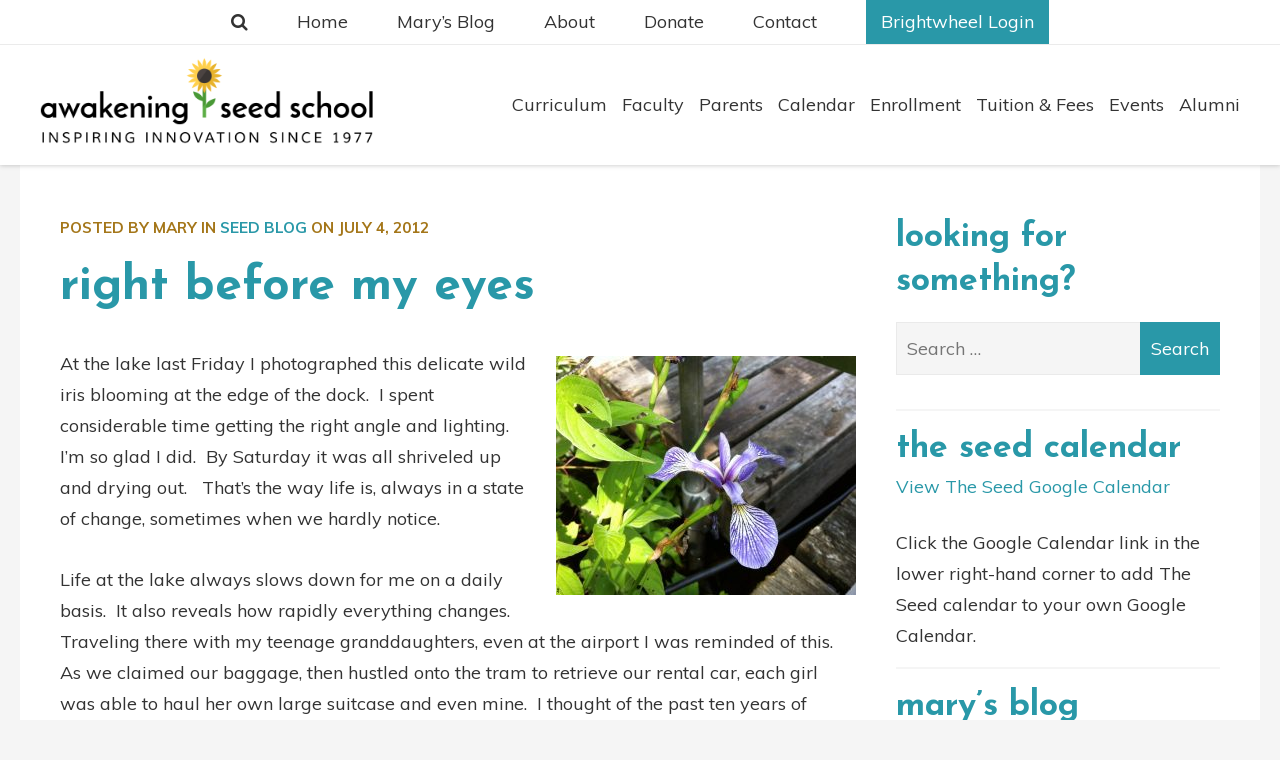

--- FILE ---
content_type: text/html; charset=UTF-8
request_url: https://www.awakeningseedschool.org/2012/07/right-before-my-eyes/
body_size: 16298
content:
<!DOCTYPE html>
<!--[if IE 9]><html class="lt-ie10" lang="en"> <![endif]-->
<!--[if gt IE 8]><!--> <html lang="en"> <!--<![endif]-->
<html lang="en">
<head>
<!-- DO 8/26/25 -->
<!-- Google Tag Manager -->
<script>(function(w,d,s,l,i){w[l]=w[l]||[];w[l].push({'gtm.start':
new Date().getTime(),event:'gtm.js'});var f=d.getElementsByTagName(s)[0],
j=d.createElement(s),dl=l!='dataLayer'?'&l='+l:'';j.async=true;j.src=
'https://www.googletagmanager.com/gtm.js?id='+i+dl;f.parentNode.insertBefore(j,f);
})(window,document,'script','dataLayer','GTM-578SJ4B7');</script>
<!-- End Google Tag Manager -->	
<meta charset="UTF-8">
	<meta name="viewport" content="width=device-width, initial-scale=1.0, maximum-scale=1.0, minimum-scale=1.0, user-scalable=no">
	<meta http-equiv="X-UA-Compatible" content="IE=edge,chrome=1">
	<link rel="shortcut icon" href="https://www.awakeningseedschool.org/wp-content/themes/awakening-seed/images/favicon.png">
	<meta name='robots' content='index, follow, max-image-preview:large, max-snippet:-1, max-video-preview:-1' />

	<!-- This site is optimized with the Yoast SEO plugin v26.8 - https://yoast.com/product/yoast-seo-wordpress/ -->
	<title>Right Before My Eyes - Awakening Seed School</title>
	<link rel="canonical" href="https://www.awakeningseedschool.org/2012/07/right-before-my-eyes/" />
	<meta property="og:locale" content="en_US" />
	<meta property="og:type" content="article" />
	<meta property="og:title" content="Right Before My Eyes - Awakening Seed School" />
	<meta property="og:description" content="At the lake last Friday I photographed this delicate wild iris blooming at the edge of the dock.  I spent considerable time getting the right angle and lighting.  I’m so glad I did.  By Saturday it was all shriveled up and drying out.   That’s the way life is, always in a state of change, . . ." />
	<meta property="og:url" content="https://www.awakeningseedschool.org/2012/07/right-before-my-eyes/" />
	<meta property="og:site_name" content="Awakening Seed School" />
	<meta property="article:published_time" content="2012-07-04T19:27:43+00:00" />
	<meta property="article:modified_time" content="2016-05-01T16:03:30+00:00" />
	<meta property="og:image" content="https://www.awakeningseedschool.org/wp-content/uploads/2012/07/IMG_7227-300x239.jpg" />
	<meta name="author" content="Mary" />
	<meta name="twitter:card" content="summary_large_image" />
	<meta name="twitter:label1" content="Written by" />
	<meta name="twitter:data1" content="Mary" />
	<meta name="twitter:label2" content="Est. reading time" />
	<meta name="twitter:data2" content="2 minutes" />
	<script type="application/ld+json" class="yoast-schema-graph">{"@context":"https://schema.org","@graph":[{"@type":"Article","@id":"https://www.awakeningseedschool.org/2012/07/right-before-my-eyes/#article","isPartOf":{"@id":"https://www.awakeningseedschool.org/2012/07/right-before-my-eyes/"},"author":{"name":"Mary","@id":"https://www.awakeningseedschool.org/#/schema/person/50698fe43a92e35133c1b7719e77f669"},"headline":"Right Before My Eyes","datePublished":"2012-07-04T19:27:43+00:00","dateModified":"2016-05-01T16:03:30+00:00","mainEntityOfPage":{"@id":"https://www.awakeningseedschool.org/2012/07/right-before-my-eyes/"},"wordCount":486,"commentCount":1,"image":{"@id":"https://www.awakeningseedschool.org/2012/07/right-before-my-eyes/#primaryimage"},"thumbnailUrl":"https://www.awakeningseedschool.org/wp-content/uploads/2012/07/IMG_7227-300x239.jpg","articleSection":["Seed Blog"],"inLanguage":"en-US","potentialAction":[{"@type":"CommentAction","name":"Comment","target":["https://www.awakeningseedschool.org/2012/07/right-before-my-eyes/#respond"]}]},{"@type":"WebPage","@id":"https://www.awakeningseedschool.org/2012/07/right-before-my-eyes/","url":"https://www.awakeningseedschool.org/2012/07/right-before-my-eyes/","name":"Right Before My Eyes - Awakening Seed School","isPartOf":{"@id":"https://www.awakeningseedschool.org/#website"},"primaryImageOfPage":{"@id":"https://www.awakeningseedschool.org/2012/07/right-before-my-eyes/#primaryimage"},"image":{"@id":"https://www.awakeningseedschool.org/2012/07/right-before-my-eyes/#primaryimage"},"thumbnailUrl":"https://www.awakeningseedschool.org/wp-content/uploads/2012/07/IMG_7227-300x239.jpg","datePublished":"2012-07-04T19:27:43+00:00","dateModified":"2016-05-01T16:03:30+00:00","author":{"@id":"https://www.awakeningseedschool.org/#/schema/person/50698fe43a92e35133c1b7719e77f669"},"breadcrumb":{"@id":"https://www.awakeningseedschool.org/2012/07/right-before-my-eyes/#breadcrumb"},"inLanguage":"en-US","potentialAction":[{"@type":"ReadAction","target":["https://www.awakeningseedschool.org/2012/07/right-before-my-eyes/"]}]},{"@type":"ImageObject","inLanguage":"en-US","@id":"https://www.awakeningseedschool.org/2012/07/right-before-my-eyes/#primaryimage","url":"https://www.awakeningseedschool.org/wp-content/uploads/2012/07/IMG_7227.jpg","contentUrl":"https://www.awakeningseedschool.org/wp-content/uploads/2012/07/IMG_7227.jpg","width":1936,"height":1544},{"@type":"BreadcrumbList","@id":"https://www.awakeningseedschool.org/2012/07/right-before-my-eyes/#breadcrumb","itemListElement":[{"@type":"ListItem","position":1,"name":"Home","item":"https://www.awakeningseedschool.org/"},{"@type":"ListItem","position":2,"name":"Mary&#8217;s Blog","item":"https://www.awakeningseedschool.org/marys-blog/"},{"@type":"ListItem","position":3,"name":"Right Before My Eyes"}]},{"@type":"WebSite","@id":"https://www.awakeningseedschool.org/#website","url":"https://www.awakeningseedschool.org/","name":"Awakening Seed School","description":"Inspiring Innovation Since 1977","potentialAction":[{"@type":"SearchAction","target":{"@type":"EntryPoint","urlTemplate":"https://www.awakeningseedschool.org/?s={search_term_string}"},"query-input":{"@type":"PropertyValueSpecification","valueRequired":true,"valueName":"search_term_string"}}],"inLanguage":"en-US"},{"@type":"Person","@id":"https://www.awakeningseedschool.org/#/schema/person/50698fe43a92e35133c1b7719e77f669","name":"Mary","image":{"@type":"ImageObject","inLanguage":"en-US","@id":"https://www.awakeningseedschool.org/#/schema/person/image/","url":"https://secure.gravatar.com/avatar/eeb4330e09dba77f99325676fad46288ea0a24633fb2e7f07590d70bacdda3e8?s=96&d=mm&r=g","contentUrl":"https://secure.gravatar.com/avatar/eeb4330e09dba77f99325676fad46288ea0a24633fb2e7f07590d70bacdda3e8?s=96&d=mm&r=g","caption":"Mary"},"sameAs":["https://www.awakeningseedschool.org"]}]}</script>
	<!-- / Yoast SEO plugin. -->


<link rel='dns-prefetch' href='//maxcdn.bootstrapcdn.com' />
<link rel='dns-prefetch' href='//fonts.googleapis.com' />
<link rel="alternate" type="application/rss+xml" title="Awakening Seed School &raquo; Right Before My Eyes Comments Feed" href="https://www.awakeningseedschool.org/2012/07/right-before-my-eyes/feed/" />
<link rel="alternate" title="oEmbed (JSON)" type="application/json+oembed" href="https://www.awakeningseedschool.org/wp-json/oembed/1.0/embed?url=https%3A%2F%2Fwww.awakeningseedschool.org%2F2012%2F07%2Fright-before-my-eyes%2F" />
<link rel="alternate" title="oEmbed (XML)" type="text/xml+oembed" href="https://www.awakeningseedschool.org/wp-json/oembed/1.0/embed?url=https%3A%2F%2Fwww.awakeningseedschool.org%2F2012%2F07%2Fright-before-my-eyes%2F&#038;format=xml" />
<style id='wp-img-auto-sizes-contain-inline-css' type='text/css'>
img:is([sizes=auto i],[sizes^="auto," i]){contain-intrinsic-size:3000px 1500px}
/*# sourceURL=wp-img-auto-sizes-contain-inline-css */
</style>
<style id='wp-block-library-inline-css' type='text/css'>
:root{--wp-block-synced-color:#7a00df;--wp-block-synced-color--rgb:122,0,223;--wp-bound-block-color:var(--wp-block-synced-color);--wp-editor-canvas-background:#ddd;--wp-admin-theme-color:#007cba;--wp-admin-theme-color--rgb:0,124,186;--wp-admin-theme-color-darker-10:#006ba1;--wp-admin-theme-color-darker-10--rgb:0,107,160.5;--wp-admin-theme-color-darker-20:#005a87;--wp-admin-theme-color-darker-20--rgb:0,90,135;--wp-admin-border-width-focus:2px}@media (min-resolution:192dpi){:root{--wp-admin-border-width-focus:1.5px}}.wp-element-button{cursor:pointer}:root .has-very-light-gray-background-color{background-color:#eee}:root .has-very-dark-gray-background-color{background-color:#313131}:root .has-very-light-gray-color{color:#eee}:root .has-very-dark-gray-color{color:#313131}:root .has-vivid-green-cyan-to-vivid-cyan-blue-gradient-background{background:linear-gradient(135deg,#00d084,#0693e3)}:root .has-purple-crush-gradient-background{background:linear-gradient(135deg,#34e2e4,#4721fb 50%,#ab1dfe)}:root .has-hazy-dawn-gradient-background{background:linear-gradient(135deg,#faaca8,#dad0ec)}:root .has-subdued-olive-gradient-background{background:linear-gradient(135deg,#fafae1,#67a671)}:root .has-atomic-cream-gradient-background{background:linear-gradient(135deg,#fdd79a,#004a59)}:root .has-nightshade-gradient-background{background:linear-gradient(135deg,#330968,#31cdcf)}:root .has-midnight-gradient-background{background:linear-gradient(135deg,#020381,#2874fc)}:root{--wp--preset--font-size--normal:16px;--wp--preset--font-size--huge:42px}.has-regular-font-size{font-size:1em}.has-larger-font-size{font-size:2.625em}.has-normal-font-size{font-size:var(--wp--preset--font-size--normal)}.has-huge-font-size{font-size:var(--wp--preset--font-size--huge)}.has-text-align-center{text-align:center}.has-text-align-left{text-align:left}.has-text-align-right{text-align:right}.has-fit-text{white-space:nowrap!important}#end-resizable-editor-section{display:none}.aligncenter{clear:both}.items-justified-left{justify-content:flex-start}.items-justified-center{justify-content:center}.items-justified-right{justify-content:flex-end}.items-justified-space-between{justify-content:space-between}.screen-reader-text{border:0;clip-path:inset(50%);height:1px;margin:-1px;overflow:hidden;padding:0;position:absolute;width:1px;word-wrap:normal!important}.screen-reader-text:focus{background-color:#ddd;clip-path:none;color:#444;display:block;font-size:1em;height:auto;left:5px;line-height:normal;padding:15px 23px 14px;text-decoration:none;top:5px;width:auto;z-index:100000}html :where(.has-border-color){border-style:solid}html :where([style*=border-top-color]){border-top-style:solid}html :where([style*=border-right-color]){border-right-style:solid}html :where([style*=border-bottom-color]){border-bottom-style:solid}html :where([style*=border-left-color]){border-left-style:solid}html :where([style*=border-width]){border-style:solid}html :where([style*=border-top-width]){border-top-style:solid}html :where([style*=border-right-width]){border-right-style:solid}html :where([style*=border-bottom-width]){border-bottom-style:solid}html :where([style*=border-left-width]){border-left-style:solid}html :where(img[class*=wp-image-]){height:auto;max-width:100%}:where(figure){margin:0 0 1em}html :where(.is-position-sticky){--wp-admin--admin-bar--position-offset:var(--wp-admin--admin-bar--height,0px)}@media screen and (max-width:600px){html :where(.is-position-sticky){--wp-admin--admin-bar--position-offset:0px}}

/*# sourceURL=wp-block-library-inline-css */
</style><style id='wp-block-heading-inline-css' type='text/css'>
h1:where(.wp-block-heading).has-background,h2:where(.wp-block-heading).has-background,h3:where(.wp-block-heading).has-background,h4:where(.wp-block-heading).has-background,h5:where(.wp-block-heading).has-background,h6:where(.wp-block-heading).has-background{padding:1.25em 2.375em}h1.has-text-align-left[style*=writing-mode]:where([style*=vertical-lr]),h1.has-text-align-right[style*=writing-mode]:where([style*=vertical-rl]),h2.has-text-align-left[style*=writing-mode]:where([style*=vertical-lr]),h2.has-text-align-right[style*=writing-mode]:where([style*=vertical-rl]),h3.has-text-align-left[style*=writing-mode]:where([style*=vertical-lr]),h3.has-text-align-right[style*=writing-mode]:where([style*=vertical-rl]),h4.has-text-align-left[style*=writing-mode]:where([style*=vertical-lr]),h4.has-text-align-right[style*=writing-mode]:where([style*=vertical-rl]),h5.has-text-align-left[style*=writing-mode]:where([style*=vertical-lr]),h5.has-text-align-right[style*=writing-mode]:where([style*=vertical-rl]),h6.has-text-align-left[style*=writing-mode]:where([style*=vertical-lr]),h6.has-text-align-right[style*=writing-mode]:where([style*=vertical-rl]){rotate:180deg}
/*# sourceURL=https://www.awakeningseedschool.org/wp-includes/blocks/heading/style.min.css */
</style>
<style id='wp-block-image-inline-css' type='text/css'>
.wp-block-image>a,.wp-block-image>figure>a{display:inline-block}.wp-block-image img{box-sizing:border-box;height:auto;max-width:100%;vertical-align:bottom}@media not (prefers-reduced-motion){.wp-block-image img.hide{visibility:hidden}.wp-block-image img.show{animation:show-content-image .4s}}.wp-block-image[style*=border-radius] img,.wp-block-image[style*=border-radius]>a{border-radius:inherit}.wp-block-image.has-custom-border img{box-sizing:border-box}.wp-block-image.aligncenter{text-align:center}.wp-block-image.alignfull>a,.wp-block-image.alignwide>a{width:100%}.wp-block-image.alignfull img,.wp-block-image.alignwide img{height:auto;width:100%}.wp-block-image .aligncenter,.wp-block-image .alignleft,.wp-block-image .alignright,.wp-block-image.aligncenter,.wp-block-image.alignleft,.wp-block-image.alignright{display:table}.wp-block-image .aligncenter>figcaption,.wp-block-image .alignleft>figcaption,.wp-block-image .alignright>figcaption,.wp-block-image.aligncenter>figcaption,.wp-block-image.alignleft>figcaption,.wp-block-image.alignright>figcaption{caption-side:bottom;display:table-caption}.wp-block-image .alignleft{float:left;margin:.5em 1em .5em 0}.wp-block-image .alignright{float:right;margin:.5em 0 .5em 1em}.wp-block-image .aligncenter{margin-left:auto;margin-right:auto}.wp-block-image :where(figcaption){margin-bottom:1em;margin-top:.5em}.wp-block-image.is-style-circle-mask img{border-radius:9999px}@supports ((-webkit-mask-image:none) or (mask-image:none)) or (-webkit-mask-image:none){.wp-block-image.is-style-circle-mask img{border-radius:0;-webkit-mask-image:url('data:image/svg+xml;utf8,<svg viewBox="0 0 100 100" xmlns="http://www.w3.org/2000/svg"><circle cx="50" cy="50" r="50"/></svg>');mask-image:url('data:image/svg+xml;utf8,<svg viewBox="0 0 100 100" xmlns="http://www.w3.org/2000/svg"><circle cx="50" cy="50" r="50"/></svg>');mask-mode:alpha;-webkit-mask-position:center;mask-position:center;-webkit-mask-repeat:no-repeat;mask-repeat:no-repeat;-webkit-mask-size:contain;mask-size:contain}}:root :where(.wp-block-image.is-style-rounded img,.wp-block-image .is-style-rounded img){border-radius:9999px}.wp-block-image figure{margin:0}.wp-lightbox-container{display:flex;flex-direction:column;position:relative}.wp-lightbox-container img{cursor:zoom-in}.wp-lightbox-container img:hover+button{opacity:1}.wp-lightbox-container button{align-items:center;backdrop-filter:blur(16px) saturate(180%);background-color:#5a5a5a40;border:none;border-radius:4px;cursor:zoom-in;display:flex;height:20px;justify-content:center;opacity:0;padding:0;position:absolute;right:16px;text-align:center;top:16px;width:20px;z-index:100}@media not (prefers-reduced-motion){.wp-lightbox-container button{transition:opacity .2s ease}}.wp-lightbox-container button:focus-visible{outline:3px auto #5a5a5a40;outline:3px auto -webkit-focus-ring-color;outline-offset:3px}.wp-lightbox-container button:hover{cursor:pointer;opacity:1}.wp-lightbox-container button:focus{opacity:1}.wp-lightbox-container button:focus,.wp-lightbox-container button:hover,.wp-lightbox-container button:not(:hover):not(:active):not(.has-background){background-color:#5a5a5a40;border:none}.wp-lightbox-overlay{box-sizing:border-box;cursor:zoom-out;height:100vh;left:0;overflow:hidden;position:fixed;top:0;visibility:hidden;width:100%;z-index:100000}.wp-lightbox-overlay .close-button{align-items:center;cursor:pointer;display:flex;justify-content:center;min-height:40px;min-width:40px;padding:0;position:absolute;right:calc(env(safe-area-inset-right) + 16px);top:calc(env(safe-area-inset-top) + 16px);z-index:5000000}.wp-lightbox-overlay .close-button:focus,.wp-lightbox-overlay .close-button:hover,.wp-lightbox-overlay .close-button:not(:hover):not(:active):not(.has-background){background:none;border:none}.wp-lightbox-overlay .lightbox-image-container{height:var(--wp--lightbox-container-height);left:50%;overflow:hidden;position:absolute;top:50%;transform:translate(-50%,-50%);transform-origin:top left;width:var(--wp--lightbox-container-width);z-index:9999999999}.wp-lightbox-overlay .wp-block-image{align-items:center;box-sizing:border-box;display:flex;height:100%;justify-content:center;margin:0;position:relative;transform-origin:0 0;width:100%;z-index:3000000}.wp-lightbox-overlay .wp-block-image img{height:var(--wp--lightbox-image-height);min-height:var(--wp--lightbox-image-height);min-width:var(--wp--lightbox-image-width);width:var(--wp--lightbox-image-width)}.wp-lightbox-overlay .wp-block-image figcaption{display:none}.wp-lightbox-overlay button{background:none;border:none}.wp-lightbox-overlay .scrim{background-color:#fff;height:100%;opacity:.9;position:absolute;width:100%;z-index:2000000}.wp-lightbox-overlay.active{visibility:visible}@media not (prefers-reduced-motion){.wp-lightbox-overlay.active{animation:turn-on-visibility .25s both}.wp-lightbox-overlay.active img{animation:turn-on-visibility .35s both}.wp-lightbox-overlay.show-closing-animation:not(.active){animation:turn-off-visibility .35s both}.wp-lightbox-overlay.show-closing-animation:not(.active) img{animation:turn-off-visibility .25s both}.wp-lightbox-overlay.zoom.active{animation:none;opacity:1;visibility:visible}.wp-lightbox-overlay.zoom.active .lightbox-image-container{animation:lightbox-zoom-in .4s}.wp-lightbox-overlay.zoom.active .lightbox-image-container img{animation:none}.wp-lightbox-overlay.zoom.active .scrim{animation:turn-on-visibility .4s forwards}.wp-lightbox-overlay.zoom.show-closing-animation:not(.active){animation:none}.wp-lightbox-overlay.zoom.show-closing-animation:not(.active) .lightbox-image-container{animation:lightbox-zoom-out .4s}.wp-lightbox-overlay.zoom.show-closing-animation:not(.active) .lightbox-image-container img{animation:none}.wp-lightbox-overlay.zoom.show-closing-animation:not(.active) .scrim{animation:turn-off-visibility .4s forwards}}@keyframes show-content-image{0%{visibility:hidden}99%{visibility:hidden}to{visibility:visible}}@keyframes turn-on-visibility{0%{opacity:0}to{opacity:1}}@keyframes turn-off-visibility{0%{opacity:1;visibility:visible}99%{opacity:0;visibility:visible}to{opacity:0;visibility:hidden}}@keyframes lightbox-zoom-in{0%{transform:translate(calc((-100vw + var(--wp--lightbox-scrollbar-width))/2 + var(--wp--lightbox-initial-left-position)),calc(-50vh + var(--wp--lightbox-initial-top-position))) scale(var(--wp--lightbox-scale))}to{transform:translate(-50%,-50%) scale(1)}}@keyframes lightbox-zoom-out{0%{transform:translate(-50%,-50%) scale(1);visibility:visible}99%{visibility:visible}to{transform:translate(calc((-100vw + var(--wp--lightbox-scrollbar-width))/2 + var(--wp--lightbox-initial-left-position)),calc(-50vh + var(--wp--lightbox-initial-top-position))) scale(var(--wp--lightbox-scale));visibility:hidden}}
/*# sourceURL=https://www.awakeningseedschool.org/wp-includes/blocks/image/style.min.css */
</style>
<style id='wp-block-columns-inline-css' type='text/css'>
.wp-block-columns{box-sizing:border-box;display:flex;flex-wrap:wrap!important}@media (min-width:782px){.wp-block-columns{flex-wrap:nowrap!important}}.wp-block-columns{align-items:normal!important}.wp-block-columns.are-vertically-aligned-top{align-items:flex-start}.wp-block-columns.are-vertically-aligned-center{align-items:center}.wp-block-columns.are-vertically-aligned-bottom{align-items:flex-end}@media (max-width:781px){.wp-block-columns:not(.is-not-stacked-on-mobile)>.wp-block-column{flex-basis:100%!important}}@media (min-width:782px){.wp-block-columns:not(.is-not-stacked-on-mobile)>.wp-block-column{flex-basis:0;flex-grow:1}.wp-block-columns:not(.is-not-stacked-on-mobile)>.wp-block-column[style*=flex-basis]{flex-grow:0}}.wp-block-columns.is-not-stacked-on-mobile{flex-wrap:nowrap!important}.wp-block-columns.is-not-stacked-on-mobile>.wp-block-column{flex-basis:0;flex-grow:1}.wp-block-columns.is-not-stacked-on-mobile>.wp-block-column[style*=flex-basis]{flex-grow:0}:where(.wp-block-columns){margin-bottom:1.75em}:where(.wp-block-columns.has-background){padding:1.25em 2.375em}.wp-block-column{flex-grow:1;min-width:0;overflow-wrap:break-word;word-break:break-word}.wp-block-column.is-vertically-aligned-top{align-self:flex-start}.wp-block-column.is-vertically-aligned-center{align-self:center}.wp-block-column.is-vertically-aligned-bottom{align-self:flex-end}.wp-block-column.is-vertically-aligned-stretch{align-self:stretch}.wp-block-column.is-vertically-aligned-bottom,.wp-block-column.is-vertically-aligned-center,.wp-block-column.is-vertically-aligned-top{width:100%}
/*# sourceURL=https://www.awakeningseedschool.org/wp-includes/blocks/columns/style.min.css */
</style>
<style id='wp-block-group-inline-css' type='text/css'>
.wp-block-group{box-sizing:border-box}:where(.wp-block-group.wp-block-group-is-layout-constrained){position:relative}
/*# sourceURL=https://www.awakeningseedschool.org/wp-includes/blocks/group/style.min.css */
</style>
<style id='wp-block-paragraph-inline-css' type='text/css'>
.is-small-text{font-size:.875em}.is-regular-text{font-size:1em}.is-large-text{font-size:2.25em}.is-larger-text{font-size:3em}.has-drop-cap:not(:focus):first-letter{float:left;font-size:8.4em;font-style:normal;font-weight:100;line-height:.68;margin:.05em .1em 0 0;text-transform:uppercase}body.rtl .has-drop-cap:not(:focus):first-letter{float:none;margin-left:.1em}p.has-drop-cap.has-background{overflow:hidden}:root :where(p.has-background){padding:1.25em 2.375em}:where(p.has-text-color:not(.has-link-color)) a{color:inherit}p.has-text-align-left[style*="writing-mode:vertical-lr"],p.has-text-align-right[style*="writing-mode:vertical-rl"]{rotate:180deg}
/*# sourceURL=https://www.awakeningseedschool.org/wp-includes/blocks/paragraph/style.min.css */
</style>
<style id='global-styles-inline-css' type='text/css'>
:root{--wp--preset--aspect-ratio--square: 1;--wp--preset--aspect-ratio--4-3: 4/3;--wp--preset--aspect-ratio--3-4: 3/4;--wp--preset--aspect-ratio--3-2: 3/2;--wp--preset--aspect-ratio--2-3: 2/3;--wp--preset--aspect-ratio--16-9: 16/9;--wp--preset--aspect-ratio--9-16: 9/16;--wp--preset--color--black: #000000;--wp--preset--color--cyan-bluish-gray: #abb8c3;--wp--preset--color--white: #ffffff;--wp--preset--color--pale-pink: #f78da7;--wp--preset--color--vivid-red: #cf2e2e;--wp--preset--color--luminous-vivid-orange: #ff6900;--wp--preset--color--luminous-vivid-amber: #fcb900;--wp--preset--color--light-green-cyan: #7bdcb5;--wp--preset--color--vivid-green-cyan: #00d084;--wp--preset--color--pale-cyan-blue: #8ed1fc;--wp--preset--color--vivid-cyan-blue: #0693e3;--wp--preset--color--vivid-purple: #9b51e0;--wp--preset--gradient--vivid-cyan-blue-to-vivid-purple: linear-gradient(135deg,rgb(6,147,227) 0%,rgb(155,81,224) 100%);--wp--preset--gradient--light-green-cyan-to-vivid-green-cyan: linear-gradient(135deg,rgb(122,220,180) 0%,rgb(0,208,130) 100%);--wp--preset--gradient--luminous-vivid-amber-to-luminous-vivid-orange: linear-gradient(135deg,rgb(252,185,0) 0%,rgb(255,105,0) 100%);--wp--preset--gradient--luminous-vivid-orange-to-vivid-red: linear-gradient(135deg,rgb(255,105,0) 0%,rgb(207,46,46) 100%);--wp--preset--gradient--very-light-gray-to-cyan-bluish-gray: linear-gradient(135deg,rgb(238,238,238) 0%,rgb(169,184,195) 100%);--wp--preset--gradient--cool-to-warm-spectrum: linear-gradient(135deg,rgb(74,234,220) 0%,rgb(151,120,209) 20%,rgb(207,42,186) 40%,rgb(238,44,130) 60%,rgb(251,105,98) 80%,rgb(254,248,76) 100%);--wp--preset--gradient--blush-light-purple: linear-gradient(135deg,rgb(255,206,236) 0%,rgb(152,150,240) 100%);--wp--preset--gradient--blush-bordeaux: linear-gradient(135deg,rgb(254,205,165) 0%,rgb(254,45,45) 50%,rgb(107,0,62) 100%);--wp--preset--gradient--luminous-dusk: linear-gradient(135deg,rgb(255,203,112) 0%,rgb(199,81,192) 50%,rgb(65,88,208) 100%);--wp--preset--gradient--pale-ocean: linear-gradient(135deg,rgb(255,245,203) 0%,rgb(182,227,212) 50%,rgb(51,167,181) 100%);--wp--preset--gradient--electric-grass: linear-gradient(135deg,rgb(202,248,128) 0%,rgb(113,206,126) 100%);--wp--preset--gradient--midnight: linear-gradient(135deg,rgb(2,3,129) 0%,rgb(40,116,252) 100%);--wp--preset--font-size--small: 13px;--wp--preset--font-size--medium: 20px;--wp--preset--font-size--large: 36px;--wp--preset--font-size--x-large: 42px;--wp--preset--spacing--20: 0.44rem;--wp--preset--spacing--30: 0.67rem;--wp--preset--spacing--40: 1rem;--wp--preset--spacing--50: 1.5rem;--wp--preset--spacing--60: 2.25rem;--wp--preset--spacing--70: 3.38rem;--wp--preset--spacing--80: 5.06rem;--wp--preset--shadow--natural: 6px 6px 9px rgba(0, 0, 0, 0.2);--wp--preset--shadow--deep: 12px 12px 50px rgba(0, 0, 0, 0.4);--wp--preset--shadow--sharp: 6px 6px 0px rgba(0, 0, 0, 0.2);--wp--preset--shadow--outlined: 6px 6px 0px -3px rgb(255, 255, 255), 6px 6px rgb(0, 0, 0);--wp--preset--shadow--crisp: 6px 6px 0px rgb(0, 0, 0);}:where(.is-layout-flex){gap: 0.5em;}:where(.is-layout-grid){gap: 0.5em;}body .is-layout-flex{display: flex;}.is-layout-flex{flex-wrap: wrap;align-items: center;}.is-layout-flex > :is(*, div){margin: 0;}body .is-layout-grid{display: grid;}.is-layout-grid > :is(*, div){margin: 0;}:where(.wp-block-columns.is-layout-flex){gap: 2em;}:where(.wp-block-columns.is-layout-grid){gap: 2em;}:where(.wp-block-post-template.is-layout-flex){gap: 1.25em;}:where(.wp-block-post-template.is-layout-grid){gap: 1.25em;}.has-black-color{color: var(--wp--preset--color--black) !important;}.has-cyan-bluish-gray-color{color: var(--wp--preset--color--cyan-bluish-gray) !important;}.has-white-color{color: var(--wp--preset--color--white) !important;}.has-pale-pink-color{color: var(--wp--preset--color--pale-pink) !important;}.has-vivid-red-color{color: var(--wp--preset--color--vivid-red) !important;}.has-luminous-vivid-orange-color{color: var(--wp--preset--color--luminous-vivid-orange) !important;}.has-luminous-vivid-amber-color{color: var(--wp--preset--color--luminous-vivid-amber) !important;}.has-light-green-cyan-color{color: var(--wp--preset--color--light-green-cyan) !important;}.has-vivid-green-cyan-color{color: var(--wp--preset--color--vivid-green-cyan) !important;}.has-pale-cyan-blue-color{color: var(--wp--preset--color--pale-cyan-blue) !important;}.has-vivid-cyan-blue-color{color: var(--wp--preset--color--vivid-cyan-blue) !important;}.has-vivid-purple-color{color: var(--wp--preset--color--vivid-purple) !important;}.has-black-background-color{background-color: var(--wp--preset--color--black) !important;}.has-cyan-bluish-gray-background-color{background-color: var(--wp--preset--color--cyan-bluish-gray) !important;}.has-white-background-color{background-color: var(--wp--preset--color--white) !important;}.has-pale-pink-background-color{background-color: var(--wp--preset--color--pale-pink) !important;}.has-vivid-red-background-color{background-color: var(--wp--preset--color--vivid-red) !important;}.has-luminous-vivid-orange-background-color{background-color: var(--wp--preset--color--luminous-vivid-orange) !important;}.has-luminous-vivid-amber-background-color{background-color: var(--wp--preset--color--luminous-vivid-amber) !important;}.has-light-green-cyan-background-color{background-color: var(--wp--preset--color--light-green-cyan) !important;}.has-vivid-green-cyan-background-color{background-color: var(--wp--preset--color--vivid-green-cyan) !important;}.has-pale-cyan-blue-background-color{background-color: var(--wp--preset--color--pale-cyan-blue) !important;}.has-vivid-cyan-blue-background-color{background-color: var(--wp--preset--color--vivid-cyan-blue) !important;}.has-vivid-purple-background-color{background-color: var(--wp--preset--color--vivid-purple) !important;}.has-black-border-color{border-color: var(--wp--preset--color--black) !important;}.has-cyan-bluish-gray-border-color{border-color: var(--wp--preset--color--cyan-bluish-gray) !important;}.has-white-border-color{border-color: var(--wp--preset--color--white) !important;}.has-pale-pink-border-color{border-color: var(--wp--preset--color--pale-pink) !important;}.has-vivid-red-border-color{border-color: var(--wp--preset--color--vivid-red) !important;}.has-luminous-vivid-orange-border-color{border-color: var(--wp--preset--color--luminous-vivid-orange) !important;}.has-luminous-vivid-amber-border-color{border-color: var(--wp--preset--color--luminous-vivid-amber) !important;}.has-light-green-cyan-border-color{border-color: var(--wp--preset--color--light-green-cyan) !important;}.has-vivid-green-cyan-border-color{border-color: var(--wp--preset--color--vivid-green-cyan) !important;}.has-pale-cyan-blue-border-color{border-color: var(--wp--preset--color--pale-cyan-blue) !important;}.has-vivid-cyan-blue-border-color{border-color: var(--wp--preset--color--vivid-cyan-blue) !important;}.has-vivid-purple-border-color{border-color: var(--wp--preset--color--vivid-purple) !important;}.has-vivid-cyan-blue-to-vivid-purple-gradient-background{background: var(--wp--preset--gradient--vivid-cyan-blue-to-vivid-purple) !important;}.has-light-green-cyan-to-vivid-green-cyan-gradient-background{background: var(--wp--preset--gradient--light-green-cyan-to-vivid-green-cyan) !important;}.has-luminous-vivid-amber-to-luminous-vivid-orange-gradient-background{background: var(--wp--preset--gradient--luminous-vivid-amber-to-luminous-vivid-orange) !important;}.has-luminous-vivid-orange-to-vivid-red-gradient-background{background: var(--wp--preset--gradient--luminous-vivid-orange-to-vivid-red) !important;}.has-very-light-gray-to-cyan-bluish-gray-gradient-background{background: var(--wp--preset--gradient--very-light-gray-to-cyan-bluish-gray) !important;}.has-cool-to-warm-spectrum-gradient-background{background: var(--wp--preset--gradient--cool-to-warm-spectrum) !important;}.has-blush-light-purple-gradient-background{background: var(--wp--preset--gradient--blush-light-purple) !important;}.has-blush-bordeaux-gradient-background{background: var(--wp--preset--gradient--blush-bordeaux) !important;}.has-luminous-dusk-gradient-background{background: var(--wp--preset--gradient--luminous-dusk) !important;}.has-pale-ocean-gradient-background{background: var(--wp--preset--gradient--pale-ocean) !important;}.has-electric-grass-gradient-background{background: var(--wp--preset--gradient--electric-grass) !important;}.has-midnight-gradient-background{background: var(--wp--preset--gradient--midnight) !important;}.has-small-font-size{font-size: var(--wp--preset--font-size--small) !important;}.has-medium-font-size{font-size: var(--wp--preset--font-size--medium) !important;}.has-large-font-size{font-size: var(--wp--preset--font-size--large) !important;}.has-x-large-font-size{font-size: var(--wp--preset--font-size--x-large) !important;}
:where(.wp-block-columns.is-layout-flex){gap: 2em;}:where(.wp-block-columns.is-layout-grid){gap: 2em;}
/*# sourceURL=global-styles-inline-css */
</style>
<style id='core-block-supports-inline-css' type='text/css'>
.wp-container-core-group-is-layout-ad2f72ca{flex-wrap:nowrap;}.wp-container-core-columns-is-layout-9d6595d7{flex-wrap:nowrap;}
/*# sourceURL=core-block-supports-inline-css */
</style>

<style id='classic-theme-styles-inline-css' type='text/css'>
/*! This file is auto-generated */
.wp-block-button__link{color:#fff;background-color:#32373c;border-radius:9999px;box-shadow:none;text-decoration:none;padding:calc(.667em + 2px) calc(1.333em + 2px);font-size:1.125em}.wp-block-file__button{background:#32373c;color:#fff;text-decoration:none}
/*# sourceURL=/wp-includes/css/classic-themes.min.css */
</style>
<link rel='stylesheet' id='mb.YTPlayer_css-css' href='https://www.awakeningseedschool.org/wp-content/plugins/wpmbytplayer/css/mb.YTPlayer.css?ver=2.0.11' type='text/css' media='screen' />
<link rel='stylesheet' id='font-awesome-css' href='//maxcdn.bootstrapcdn.com/font-awesome/4.5.0/css/font-awesome.min.css' type='text/css' media='all' />
<link rel='stylesheet' id='web-fonts-css' href='//fonts.googleapis.com/css?family=Josefin+Sans%3A400%2C300%2C700%7CMuli%3A400%2C700%7CLibre+Baskerville%3A400%2C700' type='text/css' media='all' />
<link rel='stylesheet' id='main-css' href='https://www.awakeningseedschool.org/wp-content/themes/awakening-seed/style.css' type='text/css' media='all' />
<link rel='stylesheet' id='fancybox-css' href='https://www.awakeningseedschool.org/wp-content/plugins/easy-fancybox/fancybox/1.5.4/jquery.fancybox.css?ver=1769378699' type='text/css' media='screen' />
<script type="text/javascript" src="https://www.awakeningseedschool.org/wp-includes/js/jquery/jquery.min.js?ver=3.7.1" id="jquery-core-js"></script>
<script type="text/javascript" src="https://www.awakeningseedschool.org/wp-includes/js/jquery/jquery-migrate.min.js?ver=3.4.1" id="jquery-migrate-js"></script>
<script type="text/javascript" src="https://www.awakeningseedschool.org/wp-content/themes/awakening-seed/compiled/base.min.js" id="basejs-js"></script>
<link rel="https://api.w.org/" href="https://www.awakeningseedschool.org/wp-json/" /><link rel="alternate" title="JSON" type="application/json" href="https://www.awakeningseedschool.org/wp-json/wp/v2/posts/1719" /><style id="sccss">.content__cover .overlay span,
.content__cover .overlay,
a {transition: all 0.3s ease;}

.nav__menu ul ul li a {
	padding: 0.75em 1em;
	line-height: 1.5;
}

.content__side {
	max-width: 324px;
}

@media screen and (max-width: 999px) {
	.content__side {
		max-width: 100%;
	}
}

@media screen and (max-width: 1024px) {
  .nav__list li a {
      float: none;
      clear: both;
  }
	.nav__menu ul ul li a {
		padding: 0.333em 0 !important;
	}
}
</style></head>
	<body data-rsssl=1 class="wp-singular post-template-default single single-post postid-1719 single-format-standard wp-theme-awakening-seed page_post">
<!-- Google Tag Manager (noscript) -->
<noscript><iframe src="https://www.googletagmanager.com/ns.html?id=GTM-578SJ4B7"
height="0" width="0" style="display:none;visibility:hidden"></iframe></noscript>
<!-- End Google Tag Manager (noscript) -->
	<div class="layout">
		<header class="header" role="banner">
			<div class="header__parts">
				<div class="header__wrapper">
					<a class="header__part" href="#search"><i class="fa fa-search"></i><span class="screen-reader-text">Search</span></a>
					<a class="header__part" href="https://www.awakeningseedschool.org">Home</a>
					<a class="header__part" href="https://www.awakeningseedschool.org/marys-blog/">Mary’s Blog</a>
					<a class="header__part" href="https://www.awakeningseedschool.org/about/">About</a>
					<a class="header__part" href="https://www.awakeningseedschool.org/donate/">Donate</a>
					<a class="header__part" href="https://www.awakeningseedschool.org/contact/">Contact</a>
					<a class="header__part cta" target="_blank" href="https://mybrightwheel.com/">Brightwheel Login</a>
				</div>
			</div>

			<div id="search" class="modalDialog">
				<div>
					<a href="#close" class="close">&times;</a>
					<h2>Looking for something? Try searching for it!</h2>
					<form role="search" method="get" class="search-form" action="https://www.awakeningseedschool.org/">
				<label>
					<span class="screen-reader-text">Search for:</span>
					<input type="search" class="search-field" placeholder="Search &hellip;" value="" name="s" />
				</label>
				<input type="submit" class="search-submit" value="Search" />
			</form>				</div>
			</div>

			<div class="header__wrapper">
				<div class="header__burger">
					<div class="header__burger-ico"></div>
				</div>
				<div class="header__main">
					<div class="header__site">
						<a class="header__home" href="https://www.awakeningseedschool.org">
							<img class="header__logo header__logo_black" src="https://www.awakeningseedschool.org/wp-content/themes/awakening-seed/images/awakening-seed-school-logo.png" draggable="false" width="333" height="87" alt="Awakening Seed School">
						</a>
					</div>
					<nav class="nav" role="navigation">
						<div class="nav__menu clearfix">
							<ul id="menu" class="nav__list clearfix"><li id="menu-item-4063" class="menu-item menu-item-type-post_type menu-item-object-page menu-item-has-children menu-item-4063"><a href="https://www.awakeningseedschool.org/curriculum/">Curriculum<span></span></a>
<ul class="sub-menu">
	<li id="menu-item-4064" class="menu-item menu-item-type-post_type menu-item-object-page menu-item-4064"><a href="https://www.awakeningseedschool.org/curriculum/toddler-1s/">Toddler 1s<span></span></a></li>
	<li id="menu-item-4065" class="menu-item menu-item-type-post_type menu-item-object-page menu-item-4065"><a href="https://www.awakeningseedschool.org/curriculum/toddler-2s/">Toddler 2s<span></span></a></li>
	<li id="menu-item-4066" class="menu-item menu-item-type-post_type menu-item-object-page menu-item-4066"><a href="https://www.awakeningseedschool.org/curriculum/early-3s/">Early 3s<span></span></a></li>
	<li id="menu-item-4067" class="menu-item menu-item-type-post_type menu-item-object-page menu-item-4067"><a href="https://www.awakeningseedschool.org/curriculum/preschool-3s/">Preschool 3s<span></span></a></li>
	<li id="menu-item-4068" class="menu-item menu-item-type-post_type menu-item-object-page menu-item-4068"><a href="https://www.awakeningseedschool.org/curriculum/preschool-4s/">Preschool 4s<span></span></a></li>
	<li id="menu-item-4069" class="menu-item menu-item-type-post_type menu-item-object-page menu-item-4069"><a href="https://www.awakeningseedschool.org/curriculum/prek/">PreK<span></span></a></li>
	<li id="menu-item-4070" class="menu-item menu-item-type-post_type menu-item-object-page menu-item-4070"><a href="https://www.awakeningseedschool.org/curriculum/k-1/">Kindergarten<span></span></a></li>
	<li id="menu-item-4071" class="menu-item menu-item-type-post_type menu-item-object-page menu-item-4071"><a href="https://www.awakeningseedschool.org/curriculum/grades-1-2/">Grades 1 &#038; 2<span></span></a></li>
	<li id="menu-item-4072" class="menu-item menu-item-type-post_type menu-item-object-page menu-item-4072"><a href="https://www.awakeningseedschool.org/curriculum/grades-3-4/">Grades 3 &amp; 4<span></span></a></li>
	<li id="menu-item-4073" class="menu-item menu-item-type-post_type menu-item-object-page menu-item-4073"><a href="https://www.awakeningseedschool.org/curriculum/special-programs/">Special Programs<span></span></a></li>
</ul>
</li>
<li id="menu-item-4529" class="menu-item menu-item-type-post_type menu-item-object-page menu-item-has-children menu-item-4529"><a href="https://www.awakeningseedschool.org/faculty/">Faculty<span></span></a>
<ul class="sub-menu">
	<li id="menu-item-4485" class="menu-item menu-item-type-taxonomy menu-item-object-as_fac_category menu-item-4485"><a href="https://www.awakeningseedschool.org/faculty-category/administration/">Administration<span></span></a></li>
	<li id="menu-item-4488" class="menu-item menu-item-type-taxonomy menu-item-object-as_fac_category menu-item-4488"><a href="https://www.awakeningseedschool.org/faculty-category/lead-teachers/">Lead Teachers<span></span></a></li>
	<li id="menu-item-4487" class="menu-item menu-item-type-taxonomy menu-item-object-as_fac_category menu-item-4487"><a href="https://www.awakeningseedschool.org/faculty-category/assistant-teachers/">Assistant Teachers<span></span></a></li>
	<li id="menu-item-4489" class="menu-item menu-item-type-taxonomy menu-item-object-as_fac_category menu-item-4489"><a href="https://www.awakeningseedschool.org/faculty-category/specials-teachers/">Specials Teachers<span></span></a></li>
	<li id="menu-item-4486" class="menu-item menu-item-type-taxonomy menu-item-object-as_fac_category menu-item-4486"><a href="https://www.awakeningseedschool.org/faculty-category/after-school/">After School<span></span></a></li>
</ul>
</li>
<li id="menu-item-4086" class="menu-item menu-item-type-post_type menu-item-object-page menu-item-has-children menu-item-4086"><a href="https://www.awakeningseedschool.org/parents/">Parents<span></span></a>
<ul class="sub-menu">
	<li id="menu-item-5928" class="menu-item menu-item-type-post_type menu-item-object-page menu-item-5928"><a href="https://www.awakeningseedschool.org/parents/prospective-parents/">Prospective Parents<span></span></a></li>
	<li id="menu-item-4087" class="menu-item menu-item-type-post_type menu-item-object-page menu-item-4087"><a href="https://www.awakeningseedschool.org/parents/parent-handbook/">Parent Handbook<span></span></a></li>
	<li id="menu-item-5935" class="menu-item menu-item-type-post_type menu-item-object-page menu-item-5935"><a href="https://www.awakeningseedschool.org/parents/resources/">Resources<span></span></a></li>
	<li id="menu-item-7889" class="menu-item menu-item-type-post_type menu-item-object-page menu-item-7889"><a href="https://www.awakeningseedschool.org/parents/apa/">Awakening Seed Parents’ Association<span></span></a></li>
</ul>
</li>
<li id="menu-item-4078" class="menu-item menu-item-type-post_type menu-item-object-page menu-item-has-children menu-item-4078"><a href="https://www.awakeningseedschool.org/calendar/">Calendar<span></span></a>
<ul class="sub-menu">
	<li id="menu-item-4079" class="menu-item menu-item-type-post_type menu-item-object-page menu-item-4079"><a href="https://www.awakeningseedschool.org/monthly-calendar/">Monthly Calendar<span></span></a></li>
</ul>
</li>
<li id="menu-item-6041" class="menu-item menu-item-type-post_type menu-item-object-page menu-item-6041"><a href="https://www.awakeningseedschool.org/enrollment/">Enrollment<span></span></a></li>
<li id="menu-item-4080" class="menu-item menu-item-type-post_type menu-item-object-page menu-item-has-children menu-item-4080"><a href="https://www.awakeningseedschool.org/tuition-fees/">Tuition &#038; Fees<span></span></a>
<ul class="sub-menu">
	<li id="menu-item-9720" class="menu-item menu-item-type-post_type menu-item-object-page menu-item-9720"><a href="https://www.awakeningseedschool.org/tuition-fees/tuition-scholarships-tax-credit-donations/">Tuition Scholarships &#038; Tax Credit Donations<span></span></a></li>
</ul>
</li>
<li id="menu-item-4081" class="menu-item menu-item-type-post_type menu-item-object-page menu-item-has-children menu-item-4081"><a href="https://www.awakeningseedschool.org/school-info/">Events<span></span></a>
<ul class="sub-menu">
	<li id="menu-item-7961" class="menu-item menu-item-type-post_type menu-item-object-page menu-item-7961"><a href="https://www.awakeningseedschool.org/school-info/tie-dye-day/">Tie-Dye Day<span></span></a></li>
	<li id="menu-item-5878" class="menu-item menu-item-type-post_type menu-item-object-page menu-item-5878"><a href="https://www.awakeningseedschool.org/school-info/halloween-carnival/">Fall Festival<span></span></a></li>
	<li id="menu-item-5877" class="menu-item menu-item-type-post_type menu-item-object-page menu-item-5877"><a href="https://www.awakeningseedschool.org/brick-campaign/">Brick Campaign<span></span></a></li>
	<li id="menu-item-4083" class="menu-item menu-item-type-post_type menu-item-object-page menu-item-4083"><a href="https://www.awakeningseedschool.org/school-info/seed-history/">Seed History<span></span></a></li>
	<li id="menu-item-4650" class="menu-item menu-item-type-post_type menu-item-object-page menu-item-4650"><a href="https://www.awakeningseedschool.org/school-info/school-songs/">School Song<span></span></a></li>
</ul>
</li>
<li id="menu-item-4564" class="alumni-parent menu-item menu-item-type-post_type menu-item-object-page menu-item-has-children menu-item-4564"><a href="https://www.awakeningseedschool.org/alumni-connection/">Alumni<span></span></a>
<ul class="sub-menu">
	<li id="menu-item-5114" class="menu-item menu-item-type-post_type menu-item-object-page menu-item-5114"><a href="https://www.awakeningseedschool.org/alumni/">All Alumni<span></span></a></li>
</ul>
</li>
</ul>						</div>
					</nav>
				</div>
			</div>
		</header>

	<section class="section section_post">
		<div class="section__inner">

			<section class="content">

				<div class="content__grid">

					
						<div class="content__main" role="main">

							<div class="content__cover">
															</div>

							<article class="content__post">
								<div class="content__info">Posted by Mary in <a href="https://www.awakeningseedschool.org/category/seed-blog/" rel="category tag">Seed Blog</a> on <time datetime="2012-07-04" pubdate>July 4, 2012</time></div>
								<h1 class="title_h1">Right Before My Eyes</h1>
								<article id="post-1719" class="post-1719 post type-post status-publish format-standard hentry category-seed-blog">

	<div class="entry-content">
		<p><a href="https://www.awakeningseedschool.org/wp-content/uploads/2012/07/IMG_7227.jpg"><img fetchpriority="high" decoding="async" class="alignright size-medium wp-image-1718" title="wild iris" src="https://www.awakeningseedschool.org/wp-content/uploads/2012/07/IMG_7227-300x239.jpg" alt="" width="300" height="239" srcset="https://www.awakeningseedschool.org/wp-content/uploads/2012/07/IMG_7227-300x239.jpg 300w, https://www.awakeningseedschool.org/wp-content/uploads/2012/07/IMG_7227-1024x817.jpg 1024w, https://www.awakeningseedschool.org/wp-content/uploads/2012/07/IMG_7227.jpg 1936w" sizes="(max-width: 300px) 100vw, 300px" /></a>At the lake last Friday I photographed this delicate wild iris blooming at the edge of the dock.  I spent considerable time getting the right angle and lighting.  I’m so glad I did.  By Saturday it was all shriveled up and drying out.   That’s the way life is, always in a state of change, sometimes when we hardly notice.</p>
<p>Life at the lake always slows down for me on a daily basis.  It also reveals how rapidly everything changes.  Traveling there with my teenage granddaughters, even at the airport I was reminded of this.  As we claimed our baggage, then hustled onto the tram to retrieve our rental car, each girl was able to haul her own large suitcase and even mine.  I thought of the past ten years of taking this trip with one or both of them, having to rent a smart cart to transport suitcases, car seats, backpacks full of toys, stuffed animals and snacks.  On the three hour drive up to the cabin from Minneapolis, I also realized we’ve come a long way from the Disney movie soundtracks we used to listen to on that same road.  I can say I’m fairly well updated on contemporary teen hits after last week’s exposure.</p>
<p>The movies we watched definitely changed, too.  Gone are the days of year after year viewing <em>The Troll in Central Park.</em>  The most notable one we saw this year was <em>Pregnancy Pact</em>, based on a true story about a group of teen girls who all decided it would be cool to have babies at the same time.  I was actually grateful for this opportunity, as it gave us an excellent chance to talk about choices, responsibilities, and long term implications of decisions we make.  We even got to the part in the conversation when this question arose: What would you do if it happened to me?</p>
<p>Certainly the sameness of previous visits was present, such as trips to the ice cream store, riding the jet ski with Great Grandpa, and catching minnows on the sandbar off one of the small islands.  That part was like some of the older cabins on the lake that you could tell had been in the same families for generations.  I could imagine those families coming up from the cities each summer to enjoy their time together.  However, within those same families in their lake cabins, everything is constantly changing.  Children and grandchildren grow up and gradually an entire new set of family members inhabits those cabins.</p>
<p>Now, back in the desert, looking out at the 4th of July rain in my ever-changing garden, I am making a vow with myself to remember to look beneath the outer layer of life that seems unchanging.  I will pause more often to see details and remember the wild iris in its short life blooming right before my eyes.</p>
	</div>

	<footer class="entry-footer">
			</footer>
</article>							</article>

							
							
	<nav class="navigation post-navigation" aria-label="Posts">
		<h2 class="screen-reader-text">Post navigation</h2>
		<div class="nav-links"><div class="nav-previous"><a href="https://www.awakeningseedschool.org/2012/06/one-of-a-kind/" rel="prev">One of a Kind</a></div><div class="nav-next"><a href="https://www.awakeningseedschool.org/2012/07/feeding-the-hungry/" rel="next">Feeding the Hungry</a></div></div>
	</nav>
							<div class="content__comments">
								
<div id="comments" class="comments-area">

			<h2 class="comments-title">
			One thought on &ldquo;<span>Right Before My Eyes</span>&rdquo;		</h2>

		
		<ol class="comment-list">
					<li id="comment-158" class="comment even thread-even depth-1">
			<article id="div-comment-158" class="comment-body">
				<footer class="comment-meta">
					<div class="comment-author vcard">
						<img alt='' src='https://secure.gravatar.com/avatar/ef03c1b8696f839dca89ff53aaaba401af05d636992406d726ec7de630d2cb31?s=32&#038;d=mm&#038;r=g' srcset='https://secure.gravatar.com/avatar/ef03c1b8696f839dca89ff53aaaba401af05d636992406d726ec7de630d2cb31?s=64&#038;d=mm&#038;r=g 2x' class='avatar avatar-32 photo' height='32' width='32' decoding='async'/>						<b class="fn"><a href="http://www.desertsongyoga.com" class="url" rel="ugc external nofollow">Mary Beth</a></b> <span class="says">says:</span>					</div><!-- .comment-author -->

					<div class="comment-metadata">
						<a href="https://www.awakeningseedschool.org/2012/07/right-before-my-eyes/#comment-158"><time datetime="2012-07-04T22:34:26-07:00">July 4, 2012 at 10:34 pm</time></a>					</div><!-- .comment-metadata -->

									</footer><!-- .comment-meta -->

				<div class="comment-content">
					<p>Don&#8217;t you love the wild irises?   Loved your blog today.  So true in so many ways.</p>
				</div><!-- .comment-content -->

				<div class="reply"><a rel="nofollow" class="comment-reply-link" href="#comment-158" data-commentid="158" data-postid="1719" data-belowelement="div-comment-158" data-respondelement="respond" data-replyto="Reply to Mary Beth" aria-label="Reply to Mary Beth">Reply</a></div>			</article><!-- .comment-body -->
		</li><!-- #comment-## -->
		</ol><!-- .comment-list -->

			<div id="respond" class="comment-respond">
		<h3 id="reply-title" class="comment-reply-title">Leave a Reply <small><a rel="nofollow" id="cancel-comment-reply-link" href="/2012/07/right-before-my-eyes/#respond" style="display:none;">Cancel reply</a></small></h3><form action="https://www.awakeningseedschool.org/wp-comments-post.php" method="post" id="commentform" class="comment-form"><p class="comment-notes"><span id="email-notes">Your email address will not be published.</span> <span class="required-field-message">Required fields are marked <span class="required">*</span></span></p><p class="comment-form-comment"><label for="comment">Comment <span class="required">*</span></label> <textarea id="comment" name="comment" cols="45" rows="8" maxlength="65525" required></textarea></p><p class="comment-form-author"><label for="author">Name <span class="required">*</span></label> <input id="author" name="author" type="text" value="" size="30" maxlength="245" autocomplete="name" required /></p>
<p class="comment-form-email"><label for="email">Email <span class="required">*</span></label> <input id="email" name="email" type="email" value="" size="30" maxlength="100" aria-describedby="email-notes" autocomplete="email" required /></p>
<p class="comment-form-url"><label for="url">Website</label> <input id="url" name="url" type="url" value="" size="30" maxlength="200" autocomplete="url" /></p>
<p class="form-submit"><input name="submit" type="submit" id="submit" class="submit" value="Post Comment" /> <input type='hidden' name='comment_post_ID' value='1719' id='comment_post_ID' />
<input type='hidden' name='comment_parent' id='comment_parent' value='0' />
</p><p style="display: none;"><input type="hidden" id="akismet_comment_nonce" name="akismet_comment_nonce" value="ad919b4fd5" /></p><p style="display: none !important;" class="akismet-fields-container" data-prefix="ak_"><label>&#916;<textarea name="ak_hp_textarea" cols="45" rows="8" maxlength="100"></textarea></label><input type="hidden" id="ak_js_1" name="ak_js" value="114"/><script>document.getElementById( "ak_js_1" ).setAttribute( "value", ( new Date() ).getTime() );</script></p></form>	</div><!-- #respond -->
	<p class="akismet_comment_form_privacy_notice">This site uses Akismet to reduce spam. <a href="https://akismet.com/privacy/" target="_blank" rel="nofollow noopener">Learn how your comment data is processed.</a></p>
</div><!-- #comments -->
							</div>
						</div>

										
					
<div class="content__side">
	<aside id="secondary" class="sidebar widget-area" role="complementary">

		<section id="search-2" class="widget widget_search"><h2 class="widget-title">Looking for something?</h2><form role="search" method="get" class="search-form" action="https://www.awakeningseedschool.org/">
				<label>
					<span class="screen-reader-text">Search for:</span>
					<input type="search" class="search-field" placeholder="Search &hellip;" value="" name="s" />
				</label>
				<input type="submit" class="search-submit" value="Search" />
			</form></section><section id="text-3" class="widget widget_text"><h2 class="widget-title">The Seed Calendar</h2>			<div class="textwidget"><p><a href="https://calendar.google.com/calendar/embed?src=theseed721%40gmail.com&ctz=America/Chicago" target="_blank">View The Seed Google Calendar</a></p>
<p>Click the Google Calendar link in the lower right-hand corner to add The Seed calendar to your own Google Calendar.</p>
</div>
		</section>
		<section id="recent-posts-2" class="widget widget_recent_entries">
		<h2 class="widget-title">Mary&#8217;s Blog</h2>
		<ul>
											<li>
					<a href="https://www.awakeningseedschool.org/2026/01/farmers-market/">Farmers Market</a>
									</li>
											<li>
					<a href="https://www.awakeningseedschool.org/2026/01/winter/">&#8220;Winter&#8221;</a>
									</li>
											<li>
					<a href="https://www.awakeningseedschool.org/2025/12/2025-seed-highlights/">2025 Seed Highlights</a>
									</li>
											<li>
					<a href="https://www.awakeningseedschool.org/2025/12/another-solstice-approaching/">Another Solstice Approaching</a>
									</li>
											<li>
					<a href="https://www.awakeningseedschool.org/2025/12/cool-the-school/">Cool the School</a>
									</li>
											<li>
					<a href="https://www.awakeningseedschool.org/2025/11/chicken-rescue/">Chicken Rescue</a>
									</li>
											<li>
					<a href="https://www.awakeningseedschool.org/2025/11/holiday-shift/">Holiday Shift</a>
									</li>
											<li>
					<a href="https://www.awakeningseedschool.org/2025/11/feeding-the-hungry-2/">Feeding the Hungry</a>
									</li>
											<li>
					<a href="https://www.awakeningseedschool.org/2025/11/stepping-up-with-recycling/">Stepping Up with Recycling</a>
									</li>
											<li>
					<a href="https://www.awakeningseedschool.org/2025/10/celebrating-bill/">Celebrating Bill</a>
									</li>
					</ul>

		</section><section id="block-13" class="widget widget_block">
<h2 class="wp-block-heading">summer program--full</h2>
</section><section id="block-5" class="widget widget_block">
<div class="wp-block-group is-nowrap is-layout-flex wp-container-core-group-is-layout-ad2f72ca wp-block-group-is-layout-flex">
<figure class="wp-block-image size-large"><a href="https://www.awakeningseedschool.org/wp-content/uploads/2025/02/summer-brochure-2025.pdf" target="_blank" rel=" noreferrer noopener"><img loading="lazy" decoding="async" width="1024" height="451" src="https://www.awakeningseedschool.org/wp-content/uploads/2025/02/Tune-In-Pic-1024x451.png" alt="" class="wp-image-10922" srcset="https://www.awakeningseedschool.org/wp-content/uploads/2025/02/Tune-In-Pic-1024x451.png 1024w, https://www.awakeningseedschool.org/wp-content/uploads/2025/02/Tune-In-Pic-300x132.png 300w, https://www.awakeningseedschool.org/wp-content/uploads/2025/02/Tune-In-Pic.png 1322w" sizes="auto, (max-width: 1024px) 100vw, 1024px" /></a></figure>
</div>
</section><section id="block-6" class="widget widget_block widget_text">
<p>View and Download the<br><a href="https://www.awakeningseedschool.org/wp-content/uploads/2025/02/Summer-Camp-Enrollment-2025.pdf" data-type="attachment" data-id="10915" target="_blank" rel="noreferrer noopener">2025 Summer Enrollment Form</a>.</p>
</section><section id="block-7" class="widget widget_block widget_text">
<p>View and Download the<br><a href="https://www.awakeningseedschool.org/wp-content/uploads/2025/02/Summer-Intern-Enrollment-2025.pdf" data-type="attachment" data-id="10923" target="_blank" rel="noreferrer noopener">2025 Summer Intern Enrollment Form</a>.</p>
</section><section id="block-15" class="widget widget_block">
<h2 class="wp-block-heading">climate change project</h2>
</section><section id="block-16" class="widget widget_block widget_media_image"><div class="wp-block-image">
<figure class="aligncenter size-large"><img loading="lazy" decoding="async" width="410" height="1024" src="https://www.awakeningseedschool.org/wp-content/uploads/2024/04/6-List-Of-Climate-Change-Tips-Infographic-2-410x1024.jpg" alt="" class="wp-image-10591" srcset="https://www.awakeningseedschool.org/wp-content/uploads/2024/04/6-List-Of-Climate-Change-Tips-Infographic-2-410x1024.jpg 410w, https://www.awakeningseedschool.org/wp-content/uploads/2024/04/6-List-Of-Climate-Change-Tips-Infographic-2-120x300.jpg 120w, https://www.awakeningseedschool.org/wp-content/uploads/2024/04/6-List-Of-Climate-Change-Tips-Infographic-2.jpg 800w" sizes="auto, (max-width: 410px) 100vw, 410px" /></figure>
</div></section><section id="block-8" class="widget widget_block"><h2 class="widget-title">Seed Birthday Policy</h2><div class="wp-widget-group__inner-blocks">
<div class="wp-block-columns is-layout-flex wp-container-core-columns-is-layout-9d6595d7 wp-block-columns-is-layout-flex">
<div class="wp-block-column is-layout-flow wp-block-column-is-layout-flow" style="flex-basis:100%">
<figure class="wp-block-image size-large"><a href="https://www.awakeningseedschool.org/wp-content/uploads/2023/08/seed-birthday-policy-2023-1.pdf" target="_blank" rel=" noreferrer noopener"><img loading="lazy" decoding="async" width="1024" height="1024" src="https://www.awakeningseedschool.org/wp-content/uploads/2023/08/seed-birthday-policy-2023-1024x1024.jpg" alt="" class="wp-image-10215" srcset="https://www.awakeningseedschool.org/wp-content/uploads/2023/08/seed-birthday-policy-2023-1024x1024.jpg 1024w, https://www.awakeningseedschool.org/wp-content/uploads/2023/08/seed-birthday-policy-2023-300x300.jpg 300w, https://www.awakeningseedschool.org/wp-content/uploads/2023/08/seed-birthday-policy-2023-150x150.jpg 150w, https://www.awakeningseedschool.org/wp-content/uploads/2023/08/seed-birthday-policy-2023-267x267.jpg 267w, https://www.awakeningseedschool.org/wp-content/uploads/2023/08/seed-birthday-policy-2023-243x243.jpg 243w, https://www.awakeningseedschool.org/wp-content/uploads/2023/08/seed-birthday-policy-2023.jpg 1080w" sizes="auto, (max-width: 1024px) 100vw, 1024px" /></a></figure>
</div>
</div>
</div></section><section id="widget_sp_image-3" class="widget widget_sp_image"><h2 class="widget-title">k-4 at the seed</h2><img width="4142" height="10348" alt="k-4 at the seed" class="attachment-full" style="max-width: 100%;" src="https://www.awakeningseedschool.org/wp-content/uploads/2017/02/k-4-at-the-seed-e1572477694817.jpg" /></section>
	</aside>
</div>
				</div>
			</section>

		</div>
	</section>

			<footer class="footer" role="contentinfo">
				<div class="footer__inner footer__inner_main">
					<div class="footer__content">
						<div class="footer__site">
							<a class="footer__home" href="https://www.awakeningseedschool.org">
								<img class="footer__logo" src="https://www.awakeningseedschool.org/wp-content/themes/awakening-seed/images/awakening-seed-school-logo.png" draggable="false" width="333" height="87" alt="Awakening Seed School">
							</a>
						</div>

						<div class="footer__social">
							<a class="footer__network facebook" href="https://www.facebook.com/awakeningseedschool/" target="_blank"><i class="fa fa-facebook"></i></a>
							<a class="footer__network twitter" href="https://twitter.com/AwakeningSeed" target="_blank"><i class="fa fa-twitter"></i></a>
							<a class="footer__network instagram" href="https://www.instagram.com/awakeningseedschool/" target="_blank"><i class="fa fa-instagram"></i></a>
							<a class="footer__network pinterest" href="https://www.pinterest.com/awakeningseed/" target="_blank"><i class="fa fa-pinterest-p"></i></a>
							<a class="footer__network google-plus" href="https://plus.google.com" target="_blank"><i class="fa fa-google-plus"></i></a>
						</div>
					</div>
				</div>

				<div class="footer__copyright">
					<div class="footer__inner">
						Copyright &copy; 2026. Awakening Seed School					</div>
				</div>
			</footer>

			</div>

		<script type="speculationrules">
{"prefetch":[{"source":"document","where":{"and":[{"href_matches":"/*"},{"not":{"href_matches":["/wp-*.php","/wp-admin/*","/wp-content/uploads/*","/wp-content/*","/wp-content/plugins/*","/wp-content/themes/awakening-seed/*","/*\\?(.+)"]}},{"not":{"selector_matches":"a[rel~=\"nofollow\"]"}},{"not":{"selector_matches":".no-prefetch, .no-prefetch a"}}]},"eagerness":"conservative"}]}
</script>
<script type="text/javascript" src="https://www.awakeningseedschool.org/wp-content/plugins/wpmbytplayer/js/jquery.mb.YTPlayer.min.js?ver=2.0.11" id="mb.YTPlayer-js"></script>
<script type="text/javascript" src="https://www.awakeningseedschool.org/wp-includes/js/comment-reply.min.js" id="comment-reply-js" async="async" data-wp-strategy="async" fetchpriority="low"></script>
<script type="text/javascript" src="https://www.awakeningseedschool.org/wp-content/plugins/easy-fancybox/vendor/purify.min.js?ver=1769378699" id="fancybox-purify-js"></script>
<script type="text/javascript" id="jquery-fancybox-js-extra">
/* <![CDATA[ */
var efb_i18n = {"close":"Close","next":"Next","prev":"Previous","startSlideshow":"Start slideshow","toggleSize":"Toggle size"};
//# sourceURL=jquery-fancybox-js-extra
/* ]]> */
</script>
<script type="text/javascript" src="https://www.awakeningseedschool.org/wp-content/plugins/easy-fancybox/fancybox/1.5.4/jquery.fancybox.js?ver=1769378699" id="jquery-fancybox-js"></script>
<script type="text/javascript" id="jquery-fancybox-js-after">
/* <![CDATA[ */
var fb_timeout, fb_opts={'autoScale':true,'showCloseButton':true,'margin':20,'pixelRatio':'false','centerOnScroll':true,'enableEscapeButton':true,'overlayShow':true,'hideOnOverlayClick':true,'minViewportWidth':320,'minVpHeight':320,'disableCoreLightbox':'true','enableBlockControls':'true','fancybox_openBlockControls':'true' };
if(typeof easy_fancybox_handler==='undefined'){
var easy_fancybox_handler=function(){
jQuery([".nolightbox","a.wp-block-file__button","a.pin-it-button","a[href*='pinterest.com\/pin\/create']","a[href*='facebook.com\/share']","a[href*='twitter.com\/share']"].join(',')).addClass('nofancybox');
jQuery('a.fancybox-close').on('click',function(e){e.preventDefault();jQuery.fancybox.close()});
/* IMG */
						var unlinkedImageBlocks=jQuery(".wp-block-image > img:not(.nofancybox,figure.nofancybox>img)");
						unlinkedImageBlocks.wrap(function() {
							var href = jQuery( this ).attr( "src" );
							return "<a href='" + href + "'></a>";
						});
var fb_IMG_select=jQuery('a[href*=".jpg" i]:not(.nofancybox,li.nofancybox>a,figure.nofancybox>a),area[href*=".jpg" i]:not(.nofancybox),a[href*=".jpeg" i]:not(.nofancybox,li.nofancybox>a,figure.nofancybox>a),area[href*=".jpeg" i]:not(.nofancybox),a[href*=".png" i]:not(.nofancybox,li.nofancybox>a,figure.nofancybox>a),area[href*=".png" i]:not(.nofancybox)');
fb_IMG_select.addClass('fancybox image');
var fb_IMG_sections=jQuery('.gallery,.wp-block-gallery,.tiled-gallery,.wp-block-jetpack-tiled-gallery,.ngg-galleryoverview,.ngg-imagebrowser,.nextgen_pro_blog_gallery,.nextgen_pro_film,.nextgen_pro_horizontal_filmstrip,.ngg-pro-masonry-wrapper,.ngg-pro-mosaic-container,.nextgen_pro_sidescroll,.nextgen_pro_slideshow,.nextgen_pro_thumbnail_grid,.tiled-gallery');
fb_IMG_sections.each(function(){jQuery(this).find(fb_IMG_select).attr('rel','gallery-'+fb_IMG_sections.index(this));});
jQuery('a.fancybox,area.fancybox,.fancybox>a').each(function(){jQuery(this).fancybox(jQuery.extend(true,{},fb_opts,{'transition':'elastic','transitionIn':'elastic','easingIn':'easeOutBack','transitionOut':'elastic','easingOut':'easeInBack','opacity':false,'hideOnContentClick':false,'titleShow':true,'titlePosition':'over','titleFromAlt':true,'showNavArrows':true,'enableKeyboardNav':true,'cyclic':false,'mouseWheel':'true'}))});
/* YouTube */
jQuery('a[href*="youtu.be/" i],area[href*="youtu.be/" i],a[href*="youtube.com/" i],area[href*="youtube.com/" i]' ).filter(function(){return this.href.match(/\/(?:youtu\.be|watch\?|embed\/)/);}).not('.nofancybox,li.nofancybox>a').addClass('fancybox-youtube');
jQuery('a.fancybox-youtube,area.fancybox-youtube,.fancybox-youtube>a').each(function(){jQuery(this).fancybox(jQuery.extend(true,{},fb_opts,{'type':'iframe','width':640,'height':360,'keepRatio':1,'aspectRatio':1,'titleShow':false,'titlePosition':'float','titleFromAlt':true,'onStart':function(a,i,o){var splitOn=a[i].href.indexOf("?");var urlParms=(splitOn>-1)?a[i].href.substring(splitOn):"";o.allowfullscreen=(urlParms.indexOf("fs=0")>-1)?false:true;o.href=a[i].href.replace(/https?:\/\/(?:www\.)?youtu(?:\.be\/([^\?]+)\??|be\.com\/watch\?(.*(?=v=))v=([^&]+))(.*)/gi,"https://www.youtube.com/embed/$1$3?$2$4&autoplay=1");}}))});
};};
jQuery(easy_fancybox_handler);jQuery(document).on('post-load',easy_fancybox_handler);

//# sourceURL=jquery-fancybox-js-after
/* ]]> */
</script>
<script type="text/javascript" src="https://www.awakeningseedschool.org/wp-content/plugins/easy-fancybox/vendor/jquery.easing.js?ver=1.4.1" id="jquery-easing-js"></script>
<script type="text/javascript" src="https://www.awakeningseedschool.org/wp-content/plugins/easy-fancybox/vendor/jquery.mousewheel.js?ver=3.1.13" id="jquery-mousewheel-js"></script>
<script defer type="text/javascript" src="https://www.awakeningseedschool.org/wp-content/plugins/akismet/_inc/akismet-frontend.js?ver=1762978928" id="akismet-frontend-js"></script>

	<!-- mbYTPlayer -->
	<script type="text/javascript">


    function onYouTubePlayerAPIReady() {
    	if(ytp.YTAPIReady)
		    return;
	    ytp.YTAPIReady=true;
	    jQuery(document).trigger("YTAPIReady");
    }

    jQuery.mbYTPlayer.rasterImg ="https://www.awakeningseedschool.org/wp-content/plugins/wpmbytplayer/images/raster.png";
	jQuery.mbYTPlayer.rasterImgRetina ="https://www.awakeningseedschool.org/wp-content/plugins/wpmbytplayer/images/raster@2x.png";

	jQuery(function(){
        jQuery(".mbYTPMovie").YTPlayer()
	});

	</script>
	<!-- end mbYTPlayer -->
	<!-- 136 queries in 0.173 seconds, using 9.56MB memory -->
	</body>
</html>

--- FILE ---
content_type: text/javascript
request_url: https://www.awakeningseedschool.org/wp-content/themes/awakening-seed/compiled/base.min.js
body_size: 71768
content:
!function(a,b){"object"==typeof module&&"object"==typeof module.exports?module.exports=a.document?b(a,!0):function(a){if(!a.document)throw new Error("jQuery requires a window with a document");return b(a)}:b(a)}("undefined"!=typeof window?window:this,function(a,b){function c(a){var b=!!a&&"length"in a&&a.length,c=na.type(a);return"function"!==c&&!na.isWindow(a)&&("array"===c||0===b||"number"==typeof b&&b>0&&b-1 in a)}function d(a,b,c){if(na.isFunction(b))return na.grep(a,function(a,d){return!!b.call(a,d,a)!==c});if(b.nodeType)return na.grep(a,function(a){return a===b!==c});if("string"==typeof b){if(ua.test(b))return na.filter(b,a,c);b=na.filter(b,a)}return na.grep(a,function(a){return na.inArray(a,b)>-1!==c})}function e(a,b){do{a=a[b]}while(a&&1!==a.nodeType);return a}function f(a){var b={};return na.each(a.match(za)||[],function(a,c){b[c]=!0}),b}function g(){da.addEventListener?(da.removeEventListener("DOMContentLoaded",h),a.removeEventListener("load",h)):(da.detachEvent("onreadystatechange",h),a.detachEvent("onload",h))}function h(){(da.addEventListener||"load"===a.event.type||"complete"===da.readyState)&&(g(),na.ready())}function i(a,b,c){if(void 0===c&&1===a.nodeType){var d="data-"+b.replace(Ea,"-$1").toLowerCase();if("string"==typeof(c=a.getAttribute(d))){try{c="true"===c||"false"!==c&&("null"===c?null:+c+""===c?+c:Da.test(c)?na.parseJSON(c):c)}catch(a){}na.data(a,b,c)}else c=void 0}return c}function j(a){var b;for(b in a)if(("data"!==b||!na.isEmptyObject(a[b]))&&"toJSON"!==b)return!1;return!0}function k(a,b,c,d){if(Ca(a)){var e,f,g=na.expando,h=a.nodeType,i=h?na.cache:a,j=h?a[g]:a[g]&&g;if(j&&i[j]&&(d||i[j].data)||void 0!==c||"string"!=typeof b)return j||(j=h?a[g]=ca.pop()||na.guid++:g),i[j]||(i[j]=h?{}:{toJSON:na.noop}),("object"==typeof b||"function"==typeof b)&&(d?i[j]=na.extend(i[j],b):i[j].data=na.extend(i[j].data,b)),f=i[j],d||(f.data||(f.data={}),f=f.data),void 0!==c&&(f[na.camelCase(b)]=c),"string"==typeof b?null==(e=f[b])&&(e=f[na.camelCase(b)]):e=f,e}}function l(a,b,c){if(Ca(a)){var d,e,f=a.nodeType,g=f?na.cache:a,h=f?a[na.expando]:na.expando;if(g[h]){if(b&&(d=c?g[h]:g[h].data)){na.isArray(b)?b=b.concat(na.map(b,na.camelCase)):b in d?b=[b]:(b=na.camelCase(b),b=b in d?[b]:b.split(" ")),e=b.length;for(;e--;)delete d[b[e]];if(c?!j(d):!na.isEmptyObject(d))return}(c||(delete g[h].data,j(g[h])))&&(f?na.cleanData([a],!0):la.deleteExpando||g!=g.window?delete g[h]:g[h]=void 0)}}}function m(a,b,c,d){var e,f=1,g=20,h=d?function(){return d.cur()}:function(){return na.css(a,b,"")},i=h(),j=c&&c[3]||(na.cssNumber[b]?"":"px"),k=(na.cssNumber[b]||"px"!==j&&+i)&&Ga.exec(na.css(a,b));if(k&&k[3]!==j){j=j||k[3],c=c||[],k=+i||1;do{f=f||".5",k/=f,na.style(a,b,k+j)}while(f!==(f=h()/i)&&1!==f&&--g)}return c&&(k=+k||+i||0,e=c[1]?k+(c[1]+1)*c[2]:+c[2],d&&(d.unit=j,d.start=k,d.end=e)),e}function n(a){var b=Oa.split("|"),c=a.createDocumentFragment();if(c.createElement)for(;b.length;)c.createElement(b.pop());return c}function o(a,b){var c,d,e=0,f=void 0!==a.getElementsByTagName?a.getElementsByTagName(b||"*"):void 0!==a.querySelectorAll?a.querySelectorAll(b||"*"):void 0;if(!f)for(f=[],c=a.childNodes||a;null!=(d=c[e]);e++)!b||na.nodeName(d,b)?f.push(d):na.merge(f,o(d,b));return void 0===b||b&&na.nodeName(a,b)?na.merge([a],f):f}function p(a,b){for(var c,d=0;null!=(c=a[d]);d++)na._data(c,"globalEval",!b||na._data(b[d],"globalEval"))}function q(a){Ka.test(a.type)&&(a.defaultChecked=a.checked)}function r(a,b,c,d,e){for(var f,g,h,i,j,k,l,m=a.length,r=n(b),s=[],t=0;m>t;t++)if((g=a[t])||0===g)if("object"===na.type(g))na.merge(s,g.nodeType?[g]:g);else if(Qa.test(g)){for(i=i||r.appendChild(b.createElement("div")),j=(La.exec(g)||["",""])[1].toLowerCase(),l=Pa[j]||Pa._default,i.innerHTML=l[1]+na.htmlPrefilter(g)+l[2],f=l[0];f--;)i=i.lastChild;if(!la.leadingWhitespace&&Na.test(g)&&s.push(b.createTextNode(Na.exec(g)[0])),!la.tbody)for(g="table"!==j||Ra.test(g)?"<table>"!==l[1]||Ra.test(g)?0:i:i.firstChild,f=g&&g.childNodes.length;f--;)na.nodeName(k=g.childNodes[f],"tbody")&&!k.childNodes.length&&g.removeChild(k);for(na.merge(s,i.childNodes),i.textContent="";i.firstChild;)i.removeChild(i.firstChild);i=r.lastChild}else s.push(b.createTextNode(g));for(i&&r.removeChild(i),la.appendChecked||na.grep(o(s,"input"),q),t=0;g=s[t++];)if(d&&na.inArray(g,d)>-1)e&&e.push(g);else if(h=na.contains(g.ownerDocument,g),i=o(r.appendChild(g),"script"),h&&p(i),c)for(f=0;g=i[f++];)Ma.test(g.type||"")&&c.push(g);return i=null,r}function s(){return!0}function t(){return!1}function u(){try{return da.activeElement}catch(a){}}function v(a,b,c,d,e,f){var g,h;if("object"==typeof b){"string"!=typeof c&&(d=d||c,c=void 0);for(h in b)v(a,h,c,d,b[h],f);return a}if(null==d&&null==e?(e=c,d=c=void 0):null==e&&("string"==typeof c?(e=d,d=void 0):(e=d,d=c,c=void 0)),!1===e)e=t;else if(!e)return a;return 1===f&&(g=e,e=function(a){return na().off(a),g.apply(this,arguments)},e.guid=g.guid||(g.guid=na.guid++)),a.each(function(){na.event.add(this,b,e,d,c)})}function w(a,b){return na.nodeName(a,"table")&&na.nodeName(11!==b.nodeType?b:b.firstChild,"tr")?a.getElementsByTagName("tbody")[0]||a.appendChild(a.ownerDocument.createElement("tbody")):a}function x(a){return a.type=(null!==na.find.attr(a,"type"))+"/"+a.type,a}function y(a){var b=$a.exec(a.type);return b?a.type=b[1]:a.removeAttribute("type"),a}function z(a,b){if(1===b.nodeType&&na.hasData(a)){var c,d,e,f=na._data(a),g=na._data(b,f),h=f.events;if(h){delete g.handle,g.events={};for(c in h)for(d=0,e=h[c].length;e>d;d++)na.event.add(b,c,h[c][d])}g.data&&(g.data=na.extend({},g.data))}}function A(a,b){var c,d,e;if(1===b.nodeType){if(c=b.nodeName.toLowerCase(),!la.noCloneEvent&&b[na.expando]){e=na._data(b);for(d in e.events)na.removeEvent(b,d,e.handle);b.removeAttribute(na.expando)}"script"===c&&b.text!==a.text?(x(b).text=a.text,y(b)):"object"===c?(b.parentNode&&(b.outerHTML=a.outerHTML),la.html5Clone&&a.innerHTML&&!na.trim(b.innerHTML)&&(b.innerHTML=a.innerHTML)):"input"===c&&Ka.test(a.type)?(b.defaultChecked=b.checked=a.checked,b.value!==a.value&&(b.value=a.value)):"option"===c?b.defaultSelected=b.selected=a.defaultSelected:("input"===c||"textarea"===c)&&(b.defaultValue=a.defaultValue)}}function B(a,b,c,d){b=fa.apply([],b);var e,f,g,h,i,j,k=0,l=a.length,m=l-1,n=b[0],p=na.isFunction(n);if(p||l>1&&"string"==typeof n&&!la.checkClone&&Za.test(n))return a.each(function(e){var f=a.eq(e);p&&(b[0]=n.call(this,e,f.html())),B(f,b,c,d)});if(l&&(j=r(b,a[0].ownerDocument,!1,a,d),e=j.firstChild,1===j.childNodes.length&&(j=e),e||d)){for(h=na.map(o(j,"script"),x),g=h.length;l>k;k++)f=j,k!==m&&(f=na.clone(f,!0,!0),g&&na.merge(h,o(f,"script"))),c.call(a[k],f,k);if(g)for(i=h[h.length-1].ownerDocument,na.map(h,y),k=0;g>k;k++)f=h[k],Ma.test(f.type||"")&&!na._data(f,"globalEval")&&na.contains(i,f)&&(f.src?na._evalUrl&&na._evalUrl(f.src):na.globalEval((f.text||f.textContent||f.innerHTML||"").replace(_a,"")));j=e=null}return a}function C(a,b,c){for(var d,e=b?na.filter(b,a):a,f=0;null!=(d=e[f]);f++)c||1!==d.nodeType||na.cleanData(o(d)),d.parentNode&&(c&&na.contains(d.ownerDocument,d)&&p(o(d,"script")),d.parentNode.removeChild(d));return a}function D(a,b){var c=na(b.createElement(a)).appendTo(b.body),d=na.css(c[0],"display");return c.detach(),d}function E(a){var b=da,c=db[a];return c||(c=D(a,b),"none"!==c&&c||(cb=(cb||na("<iframe frameborder='0' width='0' height='0'/>")).appendTo(b.documentElement),b=(cb[0].contentWindow||cb[0].contentDocument).document,b.write(),b.close(),c=D(a,b),cb.detach()),db[a]=c),c}function F(a,b){return{get:function(){return a()?void delete this.get:(this.get=b).apply(this,arguments)}}}function G(a){if(a in sb)return a;for(var b=a.charAt(0).toUpperCase()+a.slice(1),c=rb.length;c--;)if((a=rb[c]+b)in sb)return a}function H(a,b){for(var c,d,e,f=[],g=0,h=a.length;h>g;g++)d=a[g],d.style&&(f[g]=na._data(d,"olddisplay"),c=d.style.display,b?(f[g]||"none"!==c||(d.style.display=""),""===d.style.display&&Ia(d)&&(f[g]=na._data(d,"olddisplay",E(d.nodeName)))):(e=Ia(d),(c&&"none"!==c||!e)&&na._data(d,"olddisplay",e?c:na.css(d,"display"))));for(g=0;h>g;g++)d=a[g],d.style&&(b&&"none"!==d.style.display&&""!==d.style.display||(d.style.display=b?f[g]||"":"none"));return a}function I(a,b,c){var d=ob.exec(b);return d?Math.max(0,d[1]-(c||0))+(d[2]||"px"):b}function J(a,b,c,d,e){for(var f=c===(d?"border":"content")?4:"width"===b?1:0,g=0;4>f;f+=2)"margin"===c&&(g+=na.css(a,c+Ha[f],!0,e)),d?("content"===c&&(g-=na.css(a,"padding"+Ha[f],!0,e)),"margin"!==c&&(g-=na.css(a,"border"+Ha[f]+"Width",!0,e))):(g+=na.css(a,"padding"+Ha[f],!0,e),"padding"!==c&&(g+=na.css(a,"border"+Ha[f]+"Width",!0,e)));return g}function K(b,c,d){var e=!0,f="width"===c?b.offsetWidth:b.offsetHeight,g=ib(b),h=la.boxSizing&&"border-box"===na.css(b,"boxSizing",!1,g);if(da.msFullscreenElement&&a.top!==a&&b.getClientRects().length&&(f=Math.round(100*b.getBoundingClientRect()[c])),0>=f||null==f){if(f=jb(b,c,g),(0>f||null==f)&&(f=b.style[c]),fb.test(f))return f;e=h&&(la.boxSizingReliable()||f===b.style[c]),f=parseFloat(f)||0}return f+J(b,c,d||(h?"border":"content"),e,g)+"px"}function L(a,b,c,d,e){return new L.prototype.init(a,b,c,d,e)}function M(){return a.setTimeout(function(){tb=void 0}),tb=na.now()}function N(a,b){var c,d={height:a},e=0;for(b=b?1:0;4>e;e+=2-b)c=Ha[e],d["margin"+c]=d["padding"+c]=a;return b&&(d.opacity=d.width=a),d}function O(a,b,c){for(var d,e=(R.tweeners[b]||[]).concat(R.tweeners["*"]),f=0,g=e.length;g>f;f++)if(d=e[f].call(c,b,a))return d}function P(a,b,c){var d,e,f,g,h,i,j,k=this,l={},m=a.style,n=a.nodeType&&Ia(a),o=na._data(a,"fxshow");c.queue||(h=na._queueHooks(a,"fx"),null==h.unqueued&&(h.unqueued=0,i=h.empty.fire,h.empty.fire=function(){h.unqueued||i()}),h.unqueued++,k.always(function(){k.always(function(){h.unqueued--,na.queue(a,"fx").length||h.empty.fire()})})),1===a.nodeType&&("height"in b||"width"in b)&&(c.overflow=[m.overflow,m.overflowX,m.overflowY],j=na.css(a,"display"),"inline"===("none"===j?na._data(a,"olddisplay")||E(a.nodeName):j)&&"none"===na.css(a,"float")&&(la.inlineBlockNeedsLayout&&"inline"!==E(a.nodeName)?m.zoom=1:m.display="inline-block")),c.overflow&&(m.overflow="hidden",la.shrinkWrapBlocks()||k.always(function(){m.overflow=c.overflow[0],m.overflowX=c.overflow[1],m.overflowY=c.overflow[2]}));for(d in b)if(e=b[d],vb.exec(e)){if(delete b[d],f=f||"toggle"===e,e===(n?"hide":"show")){if("show"!==e||!o||void 0===o[d])continue;n=!0}l[d]=o&&o[d]||na.style(a,d)}else j=void 0;if(na.isEmptyObject(l))"inline"===("none"===j?E(a.nodeName):j)&&(m.display=j);else{o?"hidden"in o&&(n=o.hidden):o=na._data(a,"fxshow",{}),f&&(o.hidden=!n),n?na(a).show():k.done(function(){na(a).hide()}),k.done(function(){var b;na._removeData(a,"fxshow");for(b in l)na.style(a,b,l[b])});for(d in l)g=O(n?o[d]:0,d,k),d in o||(o[d]=g.start,n&&(g.end=g.start,g.start="width"===d||"height"===d?1:0))}}function Q(a,b){var c,d,e,f,g;for(c in a)if(d=na.camelCase(c),e=b[d],f=a[c],na.isArray(f)&&(e=f[1],f=a[c]=f[0]),c!==d&&(a[d]=f,delete a[c]),(g=na.cssHooks[d])&&"expand"in g){f=g.expand(f),delete a[d];for(c in f)c in a||(a[c]=f[c],b[c]=e)}else b[d]=e}function R(a,b,c){var d,e,f=0,g=R.prefilters.length,h=na.Deferred().always(function(){delete i.elem}),i=function(){if(e)return!1;for(var b=tb||M(),c=Math.max(0,j.startTime+j.duration-b),d=c/j.duration||0,f=1-d,g=0,i=j.tweens.length;i>g;g++)j.tweens[g].run(f);return h.notifyWith(a,[j,f,c]),1>f&&i?c:(h.resolveWith(a,[j]),!1)},j=h.promise({elem:a,props:na.extend({},b),opts:na.extend(!0,{specialEasing:{},easing:na.easing._default},c),originalProperties:b,originalOptions:c,startTime:tb||M(),duration:c.duration,tweens:[],createTween:function(b,c){var d=na.Tween(a,j.opts,b,c,j.opts.specialEasing[b]||j.opts.easing);return j.tweens.push(d),d},stop:function(b){var c=0,d=b?j.tweens.length:0;if(e)return this;for(e=!0;d>c;c++)j.tweens[c].run(1);return b?(h.notifyWith(a,[j,1,0]),h.resolveWith(a,[j,b])):h.rejectWith(a,[j,b]),this}}),k=j.props;for(Q(k,j.opts.specialEasing);g>f;f++)if(d=R.prefilters[f].call(j,a,k,j.opts))return na.isFunction(d.stop)&&(na._queueHooks(j.elem,j.opts.queue).stop=na.proxy(d.stop,d)),d;return na.map(k,O,j),na.isFunction(j.opts.start)&&j.opts.start.call(a,j),na.fx.timer(na.extend(i,{elem:a,anim:j,queue:j.opts.queue})),j.progress(j.opts.progress).done(j.opts.done,j.opts.complete).fail(j.opts.fail).always(j.opts.always)}function S(a){return na.attr(a,"class")||""}function T(a){return function(b,c){"string"!=typeof b&&(c=b,b="*");var d,e=0,f=b.toLowerCase().match(za)||[];if(na.isFunction(c))for(;d=f[e++];)"+"===d.charAt(0)?(d=d.slice(1)||"*",(a[d]=a[d]||[]).unshift(c)):(a[d]=a[d]||[]).push(c)}}function U(a,b,c,d){function e(h){var i;return f[h]=!0,na.each(a[h]||[],function(a,h){var j=h(b,c,d);return"string"!=typeof j||g||f[j]?g?!(i=j):void 0:(b.dataTypes.unshift(j),e(j),!1)}),i}var f={},g=a===Pb;return e(b.dataTypes[0])||!f["*"]&&e("*")}function V(a,b){var c,d,e=na.ajaxSettings.flatOptions||{};for(d in b)void 0!==b[d]&&((e[d]?a:c||(c={}))[d]=b[d]);return c&&na.extend(!0,a,c),a}function W(a,b,c){for(var d,e,f,g,h=a.contents,i=a.dataTypes;"*"===i[0];)i.shift(),void 0===e&&(e=a.mimeType||b.getResponseHeader("Content-Type"));if(e)for(g in h)if(h[g]&&h[g].test(e)){i.unshift(g);break}if(i[0]in c)f=i[0];else{for(g in c){if(!i[0]||a.converters[g+" "+i[0]]){f=g;break}d||(d=g)}f=f||d}return f?(f!==i[0]&&i.unshift(f),c[f]):void 0}function X(a,b,c,d){var e,f,g,h,i,j={},k=a.dataTypes.slice();if(k[1])for(g in a.converters)j[g.toLowerCase()]=a.converters[g];for(f=k.shift();f;)if(a.responseFields[f]&&(c[a.responseFields[f]]=b),!i&&d&&a.dataFilter&&(b=a.dataFilter(b,a.dataType)),i=f,f=k.shift())if("*"===f)f=i;else if("*"!==i&&i!==f){if(!(g=j[i+" "+f]||j["* "+f]))for(e in j)if(h=e.split(" "),h[1]===f&&(g=j[i+" "+h[0]]||j["* "+h[0]])){!0===g?g=j[e]:!0!==j[e]&&(f=h[0],k.unshift(h[1]));break}if(!0!==g)if(g&&a.throws)b=g(b);else try{b=g(b)}catch(a){return{state:"parsererror",error:g?a:"No conversion from "+i+" to "+f}}}return{state:"success",data:b}}function Y(a){return a.style&&a.style.display||na.css(a,"display")}function Z(a){for(;a&&1===a.nodeType;){if("none"===Y(a)||"hidden"===a.type)return!0;a=a.parentNode}return!1}function $(a,b,c,d){var e;if(na.isArray(b))na.each(b,function(b,e){c||Tb.test(a)?d(a,e):$(a+"["+("object"==typeof e&&null!=e?b:"")+"]",e,c,d)});else if(c||"object"!==na.type(b))d(a,b);else for(e in b)$(a+"["+e+"]",b[e],c,d)}function _(){try{return new a.XMLHttpRequest}catch(a){}}function aa(){try{return new a.ActiveXObject("Microsoft.XMLHTTP")}catch(a){}}function ba(a){return na.isWindow(a)?a:9===a.nodeType&&(a.defaultView||a.parentWindow)}var ca=[],da=a.document,ea=ca.slice,fa=ca.concat,ga=ca.push,ha=ca.indexOf,ia={},ja=ia.toString,ka=ia.hasOwnProperty,la={},ma="1.12.1",na=function(a,b){return new na.fn.init(a,b)},oa=function(a,b){return b.toUpperCase()};na.fn=na.prototype={jquery:ma,constructor:na,selector:"",length:0,toArray:function(){return ea.call(this)},get:function(a){return null!=a?0>a?this[a+this.length]:this[a]:ea.call(this)},pushStack:function(a){var b=na.merge(this.constructor(),a);return b.prevObject=this,b.context=this.context,b},each:function(a){return na.each(this,a)},map:function(a){return this.pushStack(na.map(this,function(b,c){return a.call(b,c,b)}))},slice:function(){return this.pushStack(ea.apply(this,arguments))},first:function(){return this.eq(0)},last:function(){return this.eq(-1)},eq:function(a){var b=this.length,c=+a+(0>a?b:0);return this.pushStack(c>=0&&b>c?[this[c]]:[])},end:function(){return this.prevObject||this.constructor()},push:ga,sort:ca.sort,splice:ca.splice},na.extend=na.fn.extend=function(){var a,b,c,d,e,f,g=arguments[0]||{},h=1,i=arguments.length,j=!1;for("boolean"==typeof g&&(j=g,g=arguments[h]||{},h++),"object"==typeof g||na.isFunction(g)||(g={}),h===i&&(g=this,h--);i>h;h++)if(null!=(e=arguments[h]))for(d in e)a=g[d],c=e[d],g!==c&&(j&&c&&(na.isPlainObject(c)||(b=na.isArray(c)))?(b?(b=!1,f=a&&na.isArray(a)?a:[]):f=a&&na.isPlainObject(a)?a:{},g[d]=na.extend(j,f,c)):void 0!==c&&(g[d]=c));return g},na.extend({expando:"jQuery"+(ma+Math.random()).replace(/\D/g,""),isReady:!0,error:function(a){throw new Error(a)},noop:function(){},isFunction:function(a){return"function"===na.type(a)},isArray:Array.isArray||function(a){return"array"===na.type(a)},isWindow:function(a){return null!=a&&a==a.window},isNumeric:function(a){var b=a&&a.toString();return!na.isArray(a)&&b-parseFloat(b)+1>=0},isEmptyObject:function(a){var b;for(b in a)return!1;return!0},isPlainObject:function(a){var b;if(!a||"object"!==na.type(a)||a.nodeType||na.isWindow(a))return!1;try{if(a.constructor&&!ka.call(a,"constructor")&&!ka.call(a.constructor.prototype,"isPrototypeOf"))return!1}catch(a){return!1}if(!la.ownFirst)for(b in a)return ka.call(a,b);for(b in a);return void 0===b||ka.call(a,b)},type:function(a){return null==a?a+"":"object"==typeof a||"function"==typeof a?ia[ja.call(a)]||"object":typeof a},globalEval:function(b){b&&na.trim(b)&&(a.execScript||function(b){a.eval.call(a,b)})(b)},camelCase:function(a){return a.replace(/^-ms-/,"ms-").replace(/-([\da-z])/gi,oa)},nodeName:function(a,b){return a.nodeName&&a.nodeName.toLowerCase()===b.toLowerCase()},each:function(a,b){var d,e=0;if(c(a))for(d=a.length;d>e&&!1!==b.call(a[e],e,a[e]);e++);else for(e in a)if(!1===b.call(a[e],e,a[e]))break;return a},trim:function(a){return null==a?"":(a+"").replace(/^[\s\uFEFF\xA0]+|[\s\uFEFF\xA0]+$/g,"")},makeArray:function(a,b){var d=b||[];return null!=a&&(c(Object(a))?na.merge(d,"string"==typeof a?[a]:a):ga.call(d,a)),d},inArray:function(a,b,c){var d;if(b){if(ha)return ha.call(b,a,c);for(d=b.length,c=c?0>c?Math.max(0,d+c):c:0;d>c;c++)if(c in b&&b[c]===a)return c}return-1},merge:function(a,b){for(var c=+b.length,d=0,e=a.length;c>d;)a[e++]=b[d++];if(c!==c)for(;void 0!==b[d];)a[e++]=b[d++];return a.length=e,a},grep:function(a,b,c){for(var d=[],e=0,f=a.length,g=!c;f>e;e++)!b(a[e],e)!==g&&d.push(a[e]);return d},map:function(a,b,d){var e,f,g=0,h=[];if(c(a))for(e=a.length;e>g;g++)null!=(f=b(a[g],g,d))&&h.push(f);else for(g in a)null!=(f=b(a[g],g,d))&&h.push(f);return fa.apply([],h)},guid:1,proxy:function(a,b){var c,d,e;return"string"==typeof b&&(e=a[b],b=a,a=e),na.isFunction(a)?(c=ea.call(arguments,2),d=function(){return a.apply(b||this,c.concat(ea.call(arguments)))},d.guid=a.guid=a.guid||na.guid++,d):void 0},now:function(){return+new Date},support:la}),"function"==typeof Symbol&&(na.fn[Symbol.iterator]=ca[Symbol.iterator]),na.each("Boolean Number String Function Array Date RegExp Object Error Symbol".split(" "),function(a,b){ia["[object "+b+"]"]=b.toLowerCase()});var pa=function(a){function b(a,b,c,d){var e,f,g,h,j,l,m,n,o=b&&b.ownerDocument,p=b?b.nodeType:9;if(c=c||[],"string"!=typeof a||!a||1!==p&&9!==p&&11!==p)return c;if(!d&&((b?b.ownerDocument||b:M)!==E&&D(b),b=b||E,G)){if(11!==p&&(l=pa.exec(a)))if(e=l[1]){if(9===p){if(!(g=b.getElementById(e)))return c;if(g.id===e)return c.push(g),c}else if(o&&(g=o.getElementById(e))&&K(b,g)&&g.id===e)return c.push(g),c}else{if(l[2])return Y.apply(c,b.getElementsByTagName(a)),c;if((e=l[3])&&t.getElementsByClassName&&b.getElementsByClassName)return Y.apply(c,b.getElementsByClassName(e)),c}if(t.qsa&&!R[a+" "]&&(!H||!H.test(a))){if(1!==p)o=b,n=a;else if("object"!==b.nodeName.toLowerCase()){for((h=b.getAttribute("id"))?h=h.replace(ra,"\\$&"):b.setAttribute("id",h=L),m=x(a),f=m.length,j=ka.test(h)?"#"+h:"[id='"+h+"']";f--;)m[f]=j+" "+k(m[f]);n=m.join(","),o=qa.test(a)&&i(b.parentNode)||b}if(n)try{return Y.apply(c,o.querySelectorAll(n)),c}catch(a){}finally{h===L&&b.removeAttribute("id")}}}return z(a.replace(fa,"$1"),b,c,d)}function c(){function a(c,d){return b.push(c+" ")>u.cacheLength&&delete a[b.shift()],a[c+" "]=d}var b=[];return a}function d(a){return a[L]=!0,a}function e(a){var b=E.createElement("div");try{return!!a(b)}catch(a){return!1}finally{b.parentNode&&b.parentNode.removeChild(b),b=null}}function f(a,b){for(var c=a.split("|"),d=c.length;d--;)u.attrHandle[c[d]]=b}function g(a,b){var c=b&&a,d=c&&1===a.nodeType&&1===b.nodeType&&(~b.sourceIndex||T)-(~a.sourceIndex||T);if(d)return d;if(c)for(;c=c.nextSibling;)if(c===b)return-1;return a?1:-1}function h(a){return d(function(b){return b=+b,d(function(c,d){for(var e,f=a([],c.length,b),g=f.length;g--;)c[e=f[g]]&&(c[e]=!(d[e]=c[e]))})})}function i(a){return a&&void 0!==a.getElementsByTagName&&a}function j(){}function k(a){for(var b=0,c=a.length,d="";c>b;b++)d+=a[b].value;return d}function l(a,b,c){var d=b.dir,e=c&&"parentNode"===d,f=O++;return b.first?function(b,c,f){for(;b=b[d];)if(1===b.nodeType||e)return a(b,c,f)}:function(b,c,g){var h,i,j,k=[N,f];if(g){for(;b=b[d];)if((1===b.nodeType||e)&&a(b,c,g))return!0}else for(;b=b[d];)if(1===b.nodeType||e){if(j=b[L]||(b[L]={}),i=j[b.uniqueID]||(j[b.uniqueID]={}),(h=i[d])&&h[0]===N&&h[1]===f)return k[2]=h[2];if(i[d]=k,k[2]=a(b,c,g))return!0}}}function m(a){return a.length>1?function(b,c,d){for(var e=a.length;e--;)if(!a[e](b,c,d))return!1;return!0}:a[0]}function n(a,c,d){for(var e=0,f=c.length;f>e;e++)b(a,c[e],d);return d}function o(a,b,c,d,e){for(var f,g=[],h=0,i=a.length,j=null!=b;i>h;h++)(f=a[h])&&(!c||c(f,d,e))&&(g.push(f),j&&b.push(h));return g}function p(a,b,c,e,f,g){return e&&!e[L]&&(e=p(e)),f&&!f[L]&&(f=p(f,g)),d(function(d,g,h,i){var j,k,l,m=[],p=[],q=g.length,r=d||n(b||"*",h.nodeType?[h]:h,[]),s=!a||!d&&b?r:o(r,m,a,h,i),t=c?f||(d?a:q||e)?[]:g:s;if(c&&c(s,t,h,i),e)for(j=o(t,p),e(j,[],h,i),k=j.length;k--;)(l=j[k])&&(t[p[k]]=!(s[p[k]]=l));if(d){if(f||a){if(f){for(j=[],k=t.length;k--;)(l=t[k])&&j.push(s[k]=l);f(null,t=[],j,i)}for(k=t.length;k--;)(l=t[k])&&(j=f?$(d,l):m[k])>-1&&(d[j]=!(g[j]=l))}}else t=o(t===g?t.splice(q,t.length):t),f?f(null,g,t,i):Y.apply(g,t)})}function q(a){for(var b,c,d,e=a.length,f=u.relative[a[0].type],g=f||u.relative[" "],h=f?1:0,i=l(function(a){return a===b},g,!0),j=l(function(a){return $(b,a)>-1},g,!0),n=[function(a,c,d){var e=!f&&(d||c!==A)||((b=c).nodeType?i(a,c,d):j(a,c,d));return b=null,e}];e>h;h++)if(c=u.relative[a[h].type])n=[l(m(n),c)];else{if(c=u.filter[a[h].type].apply(null,a[h].matches),c[L]){for(d=++h;e>d&&!u.relative[a[d].type];d++);return p(h>1&&m(n),h>1&&k(a.slice(0,h-1).concat({value:" "===a[h-2].type?"*":""})).replace(fa,"$1"),c,d>h&&q(a.slice(h,d)),e>d&&q(a=a.slice(d)),e>d&&k(a))}n.push(c)}return m(n)}function r(a,c){var e=c.length>0,f=a.length>0,g=function(d,g,h,i,j){var k,l,m,n=0,p="0",q=d&&[],r=[],s=A,t=d||f&&u.find.TAG("*",j),v=N+=null==s?1:Math.random()||.1,w=t.length;for(j&&(A=g===E||g||j);p!==w&&null!=(k=t[p]);p++){if(f&&k){for(l=0,g||k.ownerDocument===E||(D(k),h=!G);m=a[l++];)if(m(k,g||E,h)){i.push(k);break}j&&(N=v)}e&&((k=!m&&k)&&n--,d&&q.push(k))}if(n+=p,e&&p!==n){for(l=0;m=c[l++];)m(q,r,g,h);if(d){if(n>0)for(;p--;)q[p]||r[p]||(r[p]=W.call(i));r=o(r)}Y.apply(i,r),j&&!d&&r.length>0&&n+c.length>1&&b.uniqueSort(i)}return j&&(N=v,A=s),q};return e?d(g):g}var s,t,u,v,w,x,y,z,A,B,C,D,E,F,G,H,I,J,K,L="sizzle"+1*new Date,M=a.document,N=0,O=0,P=c(),Q=c(),R=c(),S=function(a,b){return a===b&&(C=!0),0},T=1<<31,U={}.hasOwnProperty,V=[],W=V.pop,X=V.push,Y=V.push,Z=V.slice,$=function(a,b){for(var c=0,d=a.length;d>c;c++)if(a[c]===b)return c;return-1},_="checked|selected|async|autofocus|autoplay|controls|defer|disabled|hidden|ismap|loop|multiple|open|readonly|required|scoped",aa="[\\x20\\t\\r\\n\\f]",ba="(?:\\\\.|[\\w-]|[^\\x00-\\xa0])+",ca="\\["+aa+"*("+ba+")(?:"+aa+"*([*^$|!~]?=)"+aa+"*(?:'((?:\\\\.|[^\\\\'])*)'|\"((?:\\\\.|[^\\\\\"])*)\"|("+ba+"))|)"+aa+"*\\]",da=":("+ba+")(?:\\((('((?:\\\\.|[^\\\\'])*)'|\"((?:\\\\.|[^\\\\\"])*)\")|((?:\\\\.|[^\\\\()[\\]]|"+ca+")*)|.*)\\)|)",ea=new RegExp(aa+"+","g"),fa=new RegExp("^"+aa+"+|((?:^|[^\\\\])(?:\\\\.)*)"+aa+"+$","g"),ga=new RegExp("^"+aa+"*,"+aa+"*"),ha=new RegExp("^"+aa+"*([>+~]|"+aa+")"+aa+"*"),ia=new RegExp("="+aa+"*([^\\]'\"]*?)"+aa+"*\\]","g"),ja=new RegExp(da),ka=new RegExp("^"+ba+"$"),la={ID:new RegExp("^#("+ba+")"),CLASS:new RegExp("^\\.("+ba+")"),TAG:new RegExp("^("+ba+"|[*])"),ATTR:new RegExp("^"+ca),PSEUDO:new RegExp("^"+da),CHILD:new RegExp("^:(only|first|last|nth|nth-last)-(child|of-type)(?:\\("+aa+"*(even|odd|(([+-]|)(\\d*)n|)"+aa+"*(?:([+-]|)"+aa+"*(\\d+)|))"+aa+"*\\)|)","i"),bool:new RegExp("^(?:"+_+")$","i"),needsContext:new RegExp("^"+aa+"*[>+~]|:(even|odd|eq|gt|lt|nth|first|last)(?:\\("+aa+"*((?:-\\d)?\\d*)"+aa+"*\\)|)(?=[^-]|$)","i")},ma=/^(?:input|select|textarea|button)$/i,na=/^h\d$/i,oa=/^[^{]+\{\s*\[native \w/,pa=/^(?:#([\w-]+)|(\w+)|\.([\w-]+))$/,qa=/[+~]/,ra=/'|\\/g,sa=new RegExp("\\\\([\\da-f]{1,6}"+aa+"?|("+aa+")|.)","ig"),ta=function(a,b,c){var d="0x"+b-65536;return d!==d||c?b:0>d?String.fromCharCode(d+65536):String.fromCharCode(d>>10|55296,1023&d|56320)},ua=function(){D()};try{Y.apply(V=Z.call(M.childNodes),M.childNodes),V[M.childNodes.length].nodeType}catch(a){Y={apply:V.length?function(a,b){X.apply(a,Z.call(b))}:function(a,b){for(var c=a.length,d=0;a[c++]=b[d++];);a.length=c-1}}}t=b.support={},w=b.isXML=function(a){var b=a&&(a.ownerDocument||a).documentElement;return!!b&&"HTML"!==b.nodeName},D=b.setDocument=function(a){var b,c,d=a?a.ownerDocument||a:M;return d!==E&&9===d.nodeType&&d.documentElement?(E=d,F=E.documentElement,G=!w(E),(c=E.defaultView)&&c.top!==c&&(c.addEventListener?c.addEventListener("unload",ua,!1):c.attachEvent&&c.attachEvent("onunload",ua)),t.attributes=e(function(a){return a.className="i",!a.getAttribute("className")}),t.getElementsByTagName=e(function(a){return a.appendChild(E.createComment("")),!a.getElementsByTagName("*").length}),t.getElementsByClassName=oa.test(E.getElementsByClassName),t.getById=e(function(a){return F.appendChild(a).id=L,!E.getElementsByName||!E.getElementsByName(L).length}),t.getById?(u.find.ID=function(a,b){if(void 0!==b.getElementById&&G){var c=b.getElementById(a);return c?[c]:[]}},u.filter.ID=function(a){var b=a.replace(sa,ta);return function(a){return a.getAttribute("id")===b}}):(delete u.find.ID,u.filter.ID=function(a){var b=a.replace(sa,ta);return function(a){var c=void 0!==a.getAttributeNode&&a.getAttributeNode("id");return c&&c.value===b}}),u.find.TAG=t.getElementsByTagName?function(a,b){return void 0!==b.getElementsByTagName?b.getElementsByTagName(a):t.qsa?b.querySelectorAll(a):void 0}:function(a,b){var c,d=[],e=0,f=b.getElementsByTagName(a);if("*"===a){for(;c=f[e++];)1===c.nodeType&&d.push(c);return d}return f},u.find.CLASS=t.getElementsByClassName&&function(a,b){return void 0!==b.getElementsByClassName&&G?b.getElementsByClassName(a):void 0},I=[],H=[],(t.qsa=oa.test(E.querySelectorAll))&&(e(function(a){F.appendChild(a).innerHTML="<a id='"+L+"'></a><select id='"+L+"-\r\\' msallowcapture=''><option selected=''></option></select>",a.querySelectorAll("[msallowcapture^='']").length&&H.push("[*^$]="+aa+"*(?:''|\"\")"),a.querySelectorAll("[selected]").length||H.push("\\["+aa+"*(?:value|"+_+")"),a.querySelectorAll("[id~="+L+"-]").length||H.push("~="),a.querySelectorAll(":checked").length||H.push(":checked"),a.querySelectorAll("a#"+L+"+*").length||H.push(".#.+[+~]")}),e(function(a){var b=E.createElement("input");b.setAttribute("type","hidden"),a.appendChild(b).setAttribute("name","D"),a.querySelectorAll("[name=d]").length&&H.push("name"+aa+"*[*^$|!~]?="),a.querySelectorAll(":enabled").length||H.push(":enabled",":disabled"),a.querySelectorAll("*,:x"),H.push(",.*:")})),(t.matchesSelector=oa.test(J=F.matches||F.webkitMatchesSelector||F.mozMatchesSelector||F.oMatchesSelector||F.msMatchesSelector))&&e(function(a){t.disconnectedMatch=J.call(a,"div"),J.call(a,"[s!='']:x"),I.push("!=",da)}),H=H.length&&new RegExp(H.join("|")),I=I.length&&new RegExp(I.join("|")),b=oa.test(F.compareDocumentPosition),K=b||oa.test(F.contains)?function(a,b){var c=9===a.nodeType?a.documentElement:a,d=b&&b.parentNode;return a===d||!(!d||1!==d.nodeType||!(c.contains?c.contains(d):a.compareDocumentPosition&&16&a.compareDocumentPosition(d)))}:function(a,b){if(b)for(;b=b.parentNode;)if(b===a)return!0;return!1},S=b?function(a,b){if(a===b)return C=!0,0;var c=!a.compareDocumentPosition-!b.compareDocumentPosition;return c||(c=(a.ownerDocument||a)===(b.ownerDocument||b)?a.compareDocumentPosition(b):1,1&c||!t.sortDetached&&b.compareDocumentPosition(a)===c?a===E||a.ownerDocument===M&&K(M,a)?-1:b===E||b.ownerDocument===M&&K(M,b)?1:B?$(B,a)-$(B,b):0:4&c?-1:1)}:function(a,b){if(a===b)return C=!0,0;var c,d=0,e=a.parentNode,f=b.parentNode,h=[a],i=[b];if(!e||!f)return a===E?-1:b===E?1:e?-1:f?1:B?$(B,a)-$(B,b):0;if(e===f)return g(a,b);for(c=a;c=c.parentNode;)h.unshift(c);for(c=b;c=c.parentNode;)i.unshift(c);for(;h[d]===i[d];)d++;return d?g(h[d],i[d]):h[d]===M?-1:i[d]===M?1:0},E):E},b.matches=function(a,c){return b(a,null,null,c)},b.matchesSelector=function(a,c){if((a.ownerDocument||a)!==E&&D(a),c=c.replace(ia,"='$1']"),t.matchesSelector&&G&&!R[c+" "]&&(!I||!I.test(c))&&(!H||!H.test(c)))try{var d=J.call(a,c);if(d||t.disconnectedMatch||a.document&&11!==a.document.nodeType)return d}catch(a){}return b(c,E,null,[a]).length>0},b.contains=function(a,b){return(a.ownerDocument||a)!==E&&D(a),K(a,b)},b.attr=function(a,b){(a.ownerDocument||a)!==E&&D(a);var c=u.attrHandle[b.toLowerCase()],d=c&&U.call(u.attrHandle,b.toLowerCase())?c(a,b,!G):void 0;return void 0!==d?d:t.attributes||!G?a.getAttribute(b):(d=a.getAttributeNode(b))&&d.specified?d.value:null},b.error=function(a){throw new Error("Syntax error, unrecognized expression: "+a)},b.uniqueSort=function(a){var b,c=[],d=0,e=0;if(C=!t.detectDuplicates,B=!t.sortStable&&a.slice(0),a.sort(S),C){for(;b=a[e++];)b===a[e]&&(d=c.push(e));for(;d--;)a.splice(c[d],1)}return B=null,a},v=b.getText=function(a){var b,c="",d=0,e=a.nodeType;if(e){if(1===e||9===e||11===e){if("string"==typeof a.textContent)return a.textContent;for(a=a.firstChild;a;a=a.nextSibling)c+=v(a)}else if(3===e||4===e)return a.nodeValue}else for(;b=a[d++];)c+=v(b);return c},u=b.selectors={cacheLength:50,createPseudo:d,match:la,attrHandle:{},find:{},relative:{">":{dir:"parentNode",first:!0}," ":{dir:"parentNode"},"+":{dir:"previousSibling",first:!0},"~":{dir:"previousSibling"}},preFilter:{ATTR:function(a){return a[1]=a[1].replace(sa,ta),a[3]=(a[3]||a[4]||a[5]||"").replace(sa,ta),"~="===a[2]&&(a[3]=" "+a[3]+" "),a.slice(0,4)},CHILD:function(a){return a[1]=a[1].toLowerCase(),"nth"===a[1].slice(0,3)?(a[3]||b.error(a[0]),a[4]=+(a[4]?a[5]+(a[6]||1):2*("even"===a[3]||"odd"===a[3])),a[5]=+(a[7]+a[8]||"odd"===a[3])):a[3]&&b.error(a[0]),a},PSEUDO:function(a){var b,c=!a[6]&&a[2];return la.CHILD.test(a[0])?null:(a[3]?a[2]=a[4]||a[5]||"":c&&ja.test(c)&&(b=x(c,!0))&&(b=c.indexOf(")",c.length-b)-c.length)&&(a[0]=a[0].slice(0,b),a[2]=c.slice(0,b)),a.slice(0,3))}},filter:{TAG:function(a){var b=a.replace(sa,ta).toLowerCase();return"*"===a?function(){return!0}:function(a){return a.nodeName&&a.nodeName.toLowerCase()===b}},CLASS:function(a){var b=P[a+" "];return b||(b=new RegExp("(^|"+aa+")"+a+"("+aa+"|$)"))&&P(a,function(a){return b.test("string"==typeof a.className&&a.className||void 0!==a.getAttribute&&a.getAttribute("class")||"")})},ATTR:function(a,c,d){return function(e){var f=b.attr(e,a);return null==f?"!="===c:!c||(f+="","="===c?f===d:"!="===c?f!==d:"^="===c?d&&0===f.indexOf(d):"*="===c?d&&f.indexOf(d)>-1:"$="===c?d&&f.slice(-d.length)===d:"~="===c?(" "+f.replace(ea," ")+" ").indexOf(d)>-1:"|="===c&&(f===d||f.slice(0,d.length+1)===d+"-"))}},CHILD:function(a,b,c,d,e){var f="nth"!==a.slice(0,3),g="last"!==a.slice(-4),h="of-type"===b;return 1===d&&0===e?function(a){return!!a.parentNode}:function(b,c,i){var j,k,l,m,n,o,p=f!==g?"nextSibling":"previousSibling",q=b.parentNode,r=h&&b.nodeName.toLowerCase(),s=!i&&!h,t=!1;if(q){if(f){for(;p;){for(m=b;m=m[p];)if(h?m.nodeName.toLowerCase()===r:1===m.nodeType)return!1;o=p="only"===a&&!o&&"nextSibling"}return!0}if(o=[g?q.firstChild:q.lastChild],g&&s){for(m=q,l=m[L]||(m[L]={}),k=l[m.uniqueID]||(l[m.uniqueID]={}),j=k[a]||[],n=j[0]===N&&j[1],t=n&&j[2],m=n&&q.childNodes[n];m=++n&&m&&m[p]||(t=n=0)||o.pop();)if(1===m.nodeType&&++t&&m===b){k[a]=[N,n,t];break}}else if(s&&(m=b,l=m[L]||(m[L]={}),k=l[m.uniqueID]||(l[m.uniqueID]={}),j=k[a]||[],n=j[0]===N&&j[1],t=n),
!1===t)for(;(m=++n&&m&&m[p]||(t=n=0)||o.pop())&&((h?m.nodeName.toLowerCase()!==r:1!==m.nodeType)||!++t||(s&&(l=m[L]||(m[L]={}),k=l[m.uniqueID]||(l[m.uniqueID]={}),k[a]=[N,t]),m!==b)););return(t-=e)===d||t%d==0&&t/d>=0}}},PSEUDO:function(a,c){var e,f=u.pseudos[a]||u.setFilters[a.toLowerCase()]||b.error("unsupported pseudo: "+a);return f[L]?f(c):f.length>1?(e=[a,a,"",c],u.setFilters.hasOwnProperty(a.toLowerCase())?d(function(a,b){for(var d,e=f(a,c),g=e.length;g--;)d=$(a,e[g]),a[d]=!(b[d]=e[g])}):function(a){return f(a,0,e)}):f}},pseudos:{not:d(function(a){var b=[],c=[],e=y(a.replace(fa,"$1"));return e[L]?d(function(a,b,c,d){for(var f,g=e(a,null,d,[]),h=a.length;h--;)(f=g[h])&&(a[h]=!(b[h]=f))}):function(a,d,f){return b[0]=a,e(b,null,f,c),b[0]=null,!c.pop()}}),has:d(function(a){return function(c){return b(a,c).length>0}}),contains:d(function(a){return a=a.replace(sa,ta),function(b){return(b.textContent||b.innerText||v(b)).indexOf(a)>-1}}),lang:d(function(a){return ka.test(a||"")||b.error("unsupported lang: "+a),a=a.replace(sa,ta).toLowerCase(),function(b){var c;do{if(c=G?b.lang:b.getAttribute("xml:lang")||b.getAttribute("lang"))return(c=c.toLowerCase())===a||0===c.indexOf(a+"-")}while((b=b.parentNode)&&1===b.nodeType);return!1}}),target:function(b){var c=a.location&&a.location.hash;return c&&c.slice(1)===b.id},root:function(a){return a===F},focus:function(a){return a===E.activeElement&&(!E.hasFocus||E.hasFocus())&&!!(a.type||a.href||~a.tabIndex)},enabled:function(a){return!1===a.disabled},disabled:function(a){return!0===a.disabled},checked:function(a){var b=a.nodeName.toLowerCase();return"input"===b&&!!a.checked||"option"===b&&!!a.selected},selected:function(a){return a.parentNode&&a.parentNode.selectedIndex,!0===a.selected},empty:function(a){for(a=a.firstChild;a;a=a.nextSibling)if(a.nodeType<6)return!1;return!0},parent:function(a){return!u.pseudos.empty(a)},header:function(a){return na.test(a.nodeName)},input:function(a){return ma.test(a.nodeName)},button:function(a){var b=a.nodeName.toLowerCase();return"input"===b&&"button"===a.type||"button"===b},text:function(a){var b;return"input"===a.nodeName.toLowerCase()&&"text"===a.type&&(null==(b=a.getAttribute("type"))||"text"===b.toLowerCase())},first:h(function(){return[0]}),last:h(function(a,b){return[b-1]}),eq:h(function(a,b,c){return[0>c?c+b:c]}),even:h(function(a,b){for(var c=0;b>c;c+=2)a.push(c);return a}),odd:h(function(a,b){for(var c=1;b>c;c+=2)a.push(c);return a}),lt:h(function(a,b,c){for(var d=0>c?c+b:c;--d>=0;)a.push(d);return a}),gt:h(function(a,b,c){for(var d=0>c?c+b:c;++d<b;)a.push(d);return a})}},u.pseudos.nth=u.pseudos.eq;for(s in{radio:!0,checkbox:!0,file:!0,password:!0,image:!0})u.pseudos[s]=function(a){return function(b){return"input"===b.nodeName.toLowerCase()&&b.type===a}}(s);for(s in{submit:!0,reset:!0})u.pseudos[s]=function(a){return function(b){var c=b.nodeName.toLowerCase();return("input"===c||"button"===c)&&b.type===a}}(s);return j.prototype=u.filters=u.pseudos,u.setFilters=new j,x=b.tokenize=function(a,c){var d,e,f,g,h,i,j,k=Q[a+" "];if(k)return c?0:k.slice(0);for(h=a,i=[],j=u.preFilter;h;){(!d||(e=ga.exec(h)))&&(e&&(h=h.slice(e[0].length)||h),i.push(f=[])),d=!1,(e=ha.exec(h))&&(d=e.shift(),f.push({value:d,type:e[0].replace(fa," ")}),h=h.slice(d.length));for(g in u.filter)!(e=la[g].exec(h))||j[g]&&!(e=j[g](e))||(d=e.shift(),f.push({value:d,type:g,matches:e}),h=h.slice(d.length));if(!d)break}return c?h.length:h?b.error(a):Q(a,i).slice(0)},y=b.compile=function(a,b){var c,d=[],e=[],f=R[a+" "];if(!f){for(b||(b=x(a)),c=b.length;c--;)f=q(b[c]),f[L]?d.push(f):e.push(f);f=R(a,r(e,d)),f.selector=a}return f},z=b.select=function(a,b,c,d){var e,f,g,h,j,l="function"==typeof a&&a,m=!d&&x(a=l.selector||a);if(c=c||[],1===m.length){if(f=m[0]=m[0].slice(0),f.length>2&&"ID"===(g=f[0]).type&&t.getById&&9===b.nodeType&&G&&u.relative[f[1].type]){if(!(b=(u.find.ID(g.matches[0].replace(sa,ta),b)||[])[0]))return c;l&&(b=b.parentNode),a=a.slice(f.shift().value.length)}for(e=la.needsContext.test(a)?0:f.length;e--&&(g=f[e],!u.relative[h=g.type]);)if((j=u.find[h])&&(d=j(g.matches[0].replace(sa,ta),qa.test(f[0].type)&&i(b.parentNode)||b))){if(f.splice(e,1),!(a=d.length&&k(f)))return Y.apply(c,d),c;break}}return(l||y(a,m))(d,b,!G,c,!b||qa.test(a)&&i(b.parentNode)||b),c},t.sortStable=L.split("").sort(S).join("")===L,t.detectDuplicates=!!C,D(),t.sortDetached=e(function(a){return 1&a.compareDocumentPosition(E.createElement("div"))}),e(function(a){return a.innerHTML="<a href='#'></a>","#"===a.firstChild.getAttribute("href")})||f("type|href|height|width",function(a,b,c){return c?void 0:a.getAttribute(b,"type"===b.toLowerCase()?1:2)}),t.attributes&&e(function(a){return a.innerHTML="<input/>",a.firstChild.setAttribute("value",""),""===a.firstChild.getAttribute("value")})||f("value",function(a,b,c){return c||"input"!==a.nodeName.toLowerCase()?void 0:a.defaultValue}),e(function(a){return null==a.getAttribute("disabled")})||f(_,function(a,b,c){var d;return c?void 0:!0===a[b]?b.toLowerCase():(d=a.getAttributeNode(b))&&d.specified?d.value:null}),b}(a);na.find=pa,na.expr=pa.selectors,na.expr[":"]=na.expr.pseudos,na.uniqueSort=na.unique=pa.uniqueSort,na.text=pa.getText,na.isXMLDoc=pa.isXML,na.contains=pa.contains;var qa=function(a,b,c){for(var d=[],e=void 0!==c;(a=a[b])&&9!==a.nodeType;)if(1===a.nodeType){if(e&&na(a).is(c))break;d.push(a)}return d},ra=function(a,b){for(var c=[];a;a=a.nextSibling)1===a.nodeType&&a!==b&&c.push(a);return c},sa=na.expr.match.needsContext,ta=/^<([\w-]+)\s*\/?>(?:<\/\1>|)$/,ua=/^.[^:#\[\.,]*$/;na.filter=function(a,b,c){var d=b[0];return c&&(a=":not("+a+")"),1===b.length&&1===d.nodeType?na.find.matchesSelector(d,a)?[d]:[]:na.find.matches(a,na.grep(b,function(a){return 1===a.nodeType}))},na.fn.extend({find:function(a){var b,c=[],d=this,e=d.length;if("string"!=typeof a)return this.pushStack(na(a).filter(function(){for(b=0;e>b;b++)if(na.contains(d[b],this))return!0}));for(b=0;e>b;b++)na.find(a,d[b],c);return c=this.pushStack(e>1?na.unique(c):c),c.selector=this.selector?this.selector+" "+a:a,c},filter:function(a){return this.pushStack(d(this,a||[],!1))},not:function(a){return this.pushStack(d(this,a||[],!0))},is:function(a){return!!d(this,"string"==typeof a&&sa.test(a)?na(a):a||[],!1).length}});var va,wa=/^(?:\s*(<[\w\W]+>)[^>]*|#([\w-]*))$/;(na.fn.init=function(a,b,c){var d,e;if(!a)return this;if(c=c||va,"string"==typeof a){if(!(d="<"===a.charAt(0)&&">"===a.charAt(a.length-1)&&a.length>=3?[null,a,null]:wa.exec(a))||!d[1]&&b)return!b||b.jquery?(b||c).find(a):this.constructor(b).find(a);if(d[1]){if(b=b instanceof na?b[0]:b,na.merge(this,na.parseHTML(d[1],b&&b.nodeType?b.ownerDocument||b:da,!0)),ta.test(d[1])&&na.isPlainObject(b))for(d in b)na.isFunction(this[d])?this[d](b[d]):this.attr(d,b[d]);return this}if((e=da.getElementById(d[2]))&&e.parentNode){if(e.id!==d[2])return va.find(a);this.length=1,this[0]=e}return this.context=da,this.selector=a,this}return a.nodeType?(this.context=this[0]=a,this.length=1,this):na.isFunction(a)?void 0!==c.ready?c.ready(a):a(na):(void 0!==a.selector&&(this.selector=a.selector,this.context=a.context),na.makeArray(a,this))}).prototype=na.fn,va=na(da);var xa=/^(?:parents|prev(?:Until|All))/,ya={children:!0,contents:!0,next:!0,prev:!0};na.fn.extend({has:function(a){var b,c=na(a,this),d=c.length;return this.filter(function(){for(b=0;d>b;b++)if(na.contains(this,c[b]))return!0})},closest:function(a,b){for(var c,d=0,e=this.length,f=[],g=sa.test(a)||"string"!=typeof a?na(a,b||this.context):0;e>d;d++)for(c=this[d];c&&c!==b;c=c.parentNode)if(c.nodeType<11&&(g?g.index(c)>-1:1===c.nodeType&&na.find.matchesSelector(c,a))){f.push(c);break}return this.pushStack(f.length>1?na.uniqueSort(f):f)},index:function(a){return a?"string"==typeof a?na.inArray(this[0],na(a)):na.inArray(a.jquery?a[0]:a,this):this[0]&&this[0].parentNode?this.first().prevAll().length:-1},add:function(a,b){return this.pushStack(na.uniqueSort(na.merge(this.get(),na(a,b))))},addBack:function(a){return this.add(null==a?this.prevObject:this.prevObject.filter(a))}}),na.each({parent:function(a){var b=a.parentNode;return b&&11!==b.nodeType?b:null},parents:function(a){return qa(a,"parentNode")},parentsUntil:function(a,b,c){return qa(a,"parentNode",c)},next:function(a){return e(a,"nextSibling")},prev:function(a){return e(a,"previousSibling")},nextAll:function(a){return qa(a,"nextSibling")},prevAll:function(a){return qa(a,"previousSibling")},nextUntil:function(a,b,c){return qa(a,"nextSibling",c)},prevUntil:function(a,b,c){return qa(a,"previousSibling",c)},siblings:function(a){return ra((a.parentNode||{}).firstChild,a)},children:function(a){return ra(a.firstChild)},contents:function(a){return na.nodeName(a,"iframe")?a.contentDocument||a.contentWindow.document:na.merge([],a.childNodes)}},function(a,b){na.fn[a]=function(c,d){var e=na.map(this,b,c);return"Until"!==a.slice(-5)&&(d=c),d&&"string"==typeof d&&(e=na.filter(d,e)),this.length>1&&(ya[a]||(e=na.uniqueSort(e)),xa.test(a)&&(e=e.reverse())),this.pushStack(e)}});var za=/\S+/g;na.Callbacks=function(a){a="string"==typeof a?f(a):na.extend({},a);var b,c,d,e,g=[],h=[],i=-1,j=function(){for(e=a.once,d=b=!0;h.length;i=-1)for(c=h.shift();++i<g.length;)!1===g[i].apply(c[0],c[1])&&a.stopOnFalse&&(i=g.length,c=!1);a.memory||(c=!1),b=!1,e&&(g=c?[]:"")},k={add:function(){return g&&(c&&!b&&(i=g.length-1,h.push(c)),function b(c){na.each(c,function(c,d){na.isFunction(d)?a.unique&&k.has(d)||g.push(d):d&&d.length&&"string"!==na.type(d)&&b(d)})}(arguments),c&&!b&&j()),this},remove:function(){return na.each(arguments,function(a,b){for(var c;(c=na.inArray(b,g,c))>-1;)g.splice(c,1),i>=c&&i--}),this},has:function(a){return a?na.inArray(a,g)>-1:g.length>0},empty:function(){return g&&(g=[]),this},disable:function(){return e=h=[],g=c="",this},disabled:function(){return!g},lock:function(){return e=!0,c||k.disable(),this},locked:function(){return!!e},fireWith:function(a,c){return e||(c=c||[],c=[a,c.slice?c.slice():c],h.push(c),b||j()),this},fire:function(){return k.fireWith(this,arguments),this},fired:function(){return!!d}};return k},na.extend({Deferred:function(a){var b=[["resolve","done",na.Callbacks("once memory"),"resolved"],["reject","fail",na.Callbacks("once memory"),"rejected"],["notify","progress",na.Callbacks("memory")]],c="pending",d={state:function(){return c},always:function(){return e.done(arguments).fail(arguments),this},then:function(){var a=arguments;return na.Deferred(function(c){na.each(b,function(b,f){var g=na.isFunction(a[b])&&a[b];e[f[1]](function(){var a=g&&g.apply(this,arguments);a&&na.isFunction(a.promise)?a.promise().progress(c.notify).done(c.resolve).fail(c.reject):c[f[0]+"With"](this===d?c.promise():this,g?[a]:arguments)})}),a=null}).promise()},promise:function(a){return null!=a?na.extend(a,d):d}},e={};return d.pipe=d.then,na.each(b,function(a,f){var g=f[2],h=f[3];d[f[1]]=g.add,h&&g.add(function(){c=h},b[1^a][2].disable,b[2][2].lock),e[f[0]]=function(){return e[f[0]+"With"](this===e?d:this,arguments),this},e[f[0]+"With"]=g.fireWith}),d.promise(e),a&&a.call(e,e),e},when:function(a){var b,c,d,e=0,f=ea.call(arguments),g=f.length,h=1!==g||a&&na.isFunction(a.promise)?g:0,i=1===h?a:na.Deferred(),j=function(a,c,d){return function(e){c[a]=this,d[a]=arguments.length>1?ea.call(arguments):e,d===b?i.notifyWith(c,d):--h||i.resolveWith(c,d)}};if(g>1)for(b=new Array(g),c=new Array(g),d=new Array(g);g>e;e++)f[e]&&na.isFunction(f[e].promise)?f[e].promise().progress(j(e,c,b)).done(j(e,d,f)).fail(i.reject):--h;return h||i.resolveWith(d,f),i.promise()}});var Aa;na.fn.ready=function(a){return na.ready.promise().done(a),this},na.extend({isReady:!1,readyWait:1,holdReady:function(a){a?na.readyWait++:na.ready(!0)},ready:function(a){(!0===a?--na.readyWait:na.isReady)||(na.isReady=!0,!0!==a&&--na.readyWait>0||(Aa.resolveWith(da,[na]),na.fn.triggerHandler&&(na(da).triggerHandler("ready"),na(da).off("ready"))))}}),na.ready.promise=function(b){if(!Aa)if(Aa=na.Deferred(),"complete"===da.readyState||"loading"!==da.readyState&&!da.documentElement.doScroll)a.setTimeout(na.ready);else if(da.addEventListener)da.addEventListener("DOMContentLoaded",h),a.addEventListener("load",h);else{da.attachEvent("onreadystatechange",h),a.attachEvent("onload",h);var c=!1;try{c=null==a.frameElement&&da.documentElement}catch(a){}c&&c.doScroll&&function b(){if(!na.isReady){try{c.doScroll("left")}catch(c){return a.setTimeout(b,50)}g(),na.ready()}}()}return Aa.promise(b)},na.ready.promise();var Ba;for(Ba in na(la))break;la.ownFirst="0"===Ba,la.inlineBlockNeedsLayout=!1,na(function(){var a,b,c,d;(c=da.getElementsByTagName("body")[0])&&c.style&&(b=da.createElement("div"),d=da.createElement("div"),d.style.cssText="position:absolute;border:0;width:0;height:0;top:0;left:-9999px",c.appendChild(d).appendChild(b),void 0!==b.style.zoom&&(b.style.cssText="display:inline;margin:0;border:0;padding:1px;width:1px;zoom:1",la.inlineBlockNeedsLayout=a=3===b.offsetWidth,a&&(c.style.zoom=1)),c.removeChild(d))}),function(){var a=da.createElement("div");la.deleteExpando=!0;try{delete a.test}catch(a){la.deleteExpando=!1}a=null}();var Ca=function(a){var b=na.noData[(a.nodeName+" ").toLowerCase()],c=+a.nodeType||1;return(1===c||9===c)&&(!b||!0!==b&&a.getAttribute("classid")===b)},Da=/^(?:\{[\w\W]*\}|\[[\w\W]*\])$/,Ea=/([A-Z])/g;na.extend({cache:{},noData:{"applet ":!0,"embed ":!0,"object ":"clsid:D27CDB6E-AE6D-11cf-96B8-444553540000"},hasData:function(a){return!!(a=a.nodeType?na.cache[a[na.expando]]:a[na.expando])&&!j(a)},data:function(a,b,c){return k(a,b,c)},removeData:function(a,b){return l(a,b)},_data:function(a,b,c){return k(a,b,c,!0)},_removeData:function(a,b){return l(a,b,!0)}}),na.fn.extend({data:function(a,b){var c,d,e,f=this[0],g=f&&f.attributes;if(void 0===a){if(this.length&&(e=na.data(f),1===f.nodeType&&!na._data(f,"parsedAttrs"))){for(c=g.length;c--;)g[c]&&(d=g[c].name,0===d.indexOf("data-")&&(d=na.camelCase(d.slice(5)),i(f,d,e[d])));na._data(f,"parsedAttrs",!0)}return e}return"object"==typeof a?this.each(function(){na.data(this,a)}):arguments.length>1?this.each(function(){na.data(this,a,b)}):f?i(f,a,na.data(f,a)):void 0},removeData:function(a){return this.each(function(){na.removeData(this,a)})}}),na.extend({queue:function(a,b,c){var d;return a?(b=(b||"fx")+"queue",d=na._data(a,b),c&&(!d||na.isArray(c)?d=na._data(a,b,na.makeArray(c)):d.push(c)),d||[]):void 0},dequeue:function(a,b){b=b||"fx";var c=na.queue(a,b),d=c.length,e=c.shift(),f=na._queueHooks(a,b),g=function(){na.dequeue(a,b)};"inprogress"===e&&(e=c.shift(),d--),e&&("fx"===b&&c.unshift("inprogress"),delete f.stop,e.call(a,g,f)),!d&&f&&f.empty.fire()},_queueHooks:function(a,b){var c=b+"queueHooks";return na._data(a,c)||na._data(a,c,{empty:na.Callbacks("once memory").add(function(){na._removeData(a,b+"queue"),na._removeData(a,c)})})}}),na.fn.extend({queue:function(a,b){var c=2;return"string"!=typeof a&&(b=a,a="fx",c--),arguments.length<c?na.queue(this[0],a):void 0===b?this:this.each(function(){var c=na.queue(this,a,b);na._queueHooks(this,a),"fx"===a&&"inprogress"!==c[0]&&na.dequeue(this,a)})},dequeue:function(a){return this.each(function(){na.dequeue(this,a)})},clearQueue:function(a){return this.queue(a||"fx",[])},promise:function(a,b){var c,d=1,e=na.Deferred(),f=this,g=this.length,h=function(){--d||e.resolveWith(f,[f])};for("string"!=typeof a&&(b=a,a=void 0),a=a||"fx";g--;)(c=na._data(f[g],a+"queueHooks"))&&c.empty&&(d++,c.empty.add(h));return h(),e.promise(b)}}),function(){var a;la.shrinkWrapBlocks=function(){if(null!=a)return a;a=!1;var b,c,d;return c=da.getElementsByTagName("body")[0],c&&c.style?(b=da.createElement("div"),d=da.createElement("div"),d.style.cssText="position:absolute;border:0;width:0;height:0;top:0;left:-9999px",c.appendChild(d).appendChild(b),void 0!==b.style.zoom&&(b.style.cssText="-webkit-box-sizing:content-box;-moz-box-sizing:content-box;box-sizing:content-box;display:block;margin:0;border:0;padding:1px;width:1px;zoom:1",b.appendChild(da.createElement("div")).style.width="5px",a=3!==b.offsetWidth),c.removeChild(d),a):void 0}}();var Fa=/[+-]?(?:\d*\.|)\d+(?:[eE][+-]?\d+|)/.source,Ga=new RegExp("^(?:([+-])=|)("+Fa+")([a-z%]*)$","i"),Ha=["Top","Right","Bottom","Left"],Ia=function(a,b){return a=b||a,"none"===na.css(a,"display")||!na.contains(a.ownerDocument,a)},Ja=function(a,b,c,d,e,f,g){var h=0,i=a.length,j=null==c;if("object"===na.type(c)){e=!0;for(h in c)Ja(a,b,h,c[h],!0,f,g)}else if(void 0!==d&&(e=!0,na.isFunction(d)||(g=!0),j&&(g?(b.call(a,d),b=null):(j=b,b=function(a,b,c){return j.call(na(a),c)})),b))for(;i>h;h++)b(a[h],c,g?d:d.call(a[h],h,b(a[h],c)));return e?a:j?b.call(a):i?b(a[0],c):f},Ka=/^(?:checkbox|radio)$/i,La=/<([\w:-]+)/,Ma=/^$|\/(?:java|ecma)script/i,Na=/^\s+/,Oa="abbr|article|aside|audio|bdi|canvas|data|datalist|details|dialog|figcaption|figure|footer|header|hgroup|main|mark|meter|nav|output|picture|progress|section|summary|template|time|video";!function(){var a=da.createElement("div"),b=da.createDocumentFragment(),c=da.createElement("input");a.innerHTML="  <link/><table></table><a href='/a'>a</a><input type='checkbox'/>",la.leadingWhitespace=3===a.firstChild.nodeType,la.tbody=!a.getElementsByTagName("tbody").length,la.htmlSerialize=!!a.getElementsByTagName("link").length,la.html5Clone="<:nav></:nav>"!==da.createElement("nav").cloneNode(!0).outerHTML,c.type="checkbox",c.checked=!0,b.appendChild(c),la.appendChecked=c.checked,a.innerHTML="<textarea>x</textarea>",la.noCloneChecked=!!a.cloneNode(!0).lastChild.defaultValue,b.appendChild(a),c=da.createElement("input"),c.setAttribute("type","radio"),c.setAttribute("checked","checked"),c.setAttribute("name","t"),a.appendChild(c),la.checkClone=a.cloneNode(!0).cloneNode(!0).lastChild.checked,la.noCloneEvent=!!a.addEventListener,a[na.expando]=1,la.attributes=!a.getAttribute(na.expando)}();var Pa={option:[1,"<select multiple='multiple'>","</select>"],legend:[1,"<fieldset>","</fieldset>"],area:[1,"<map>","</map>"],param:[1,"<object>","</object>"],thead:[1,"<table>","</table>"],tr:[2,"<table><tbody>","</tbody></table>"],col:[2,"<table><tbody></tbody><colgroup>","</colgroup></table>"],td:[3,"<table><tbody><tr>","</tr></tbody></table>"],_default:la.htmlSerialize?[0,"",""]:[1,"X<div>","</div>"]};Pa.optgroup=Pa.option,Pa.tbody=Pa.tfoot=Pa.colgroup=Pa.caption=Pa.thead,Pa.th=Pa.td;var Qa=/<|&#?\w+;/,Ra=/<tbody/i;!function(){var b,c,d=da.createElement("div");for(b in{submit:!0,change:!0,focusin:!0})c="on"+b,(la[b]=c in a)||(d.setAttribute(c,"t"),la[b]=!1===d.attributes[c].expando);d=null}();var Sa=/^(?:input|select|textarea)$/i,Ta=/^key/,Ua=/^(?:mouse|pointer|contextmenu|drag|drop)|click/,Va=/^(?:focusinfocus|focusoutblur)$/,Wa=/^([^.]*)(?:\.(.+)|)/;na.event={global:{},add:function(a,b,c,d,e){var f,g,h,i,j,k,l,m,n,o,p,q=na._data(a);if(q){for(c.handler&&(i=c,c=i.handler,e=i.selector),c.guid||(c.guid=na.guid++),(g=q.events)||(g=q.events={}),(k=q.handle)||(k=q.handle=function(a){return void 0===na||a&&na.event.triggered===a.type?void 0:na.event.dispatch.apply(k.elem,arguments)},k.elem=a),b=(b||"").match(za)||[""],h=b.length;h--;)f=Wa.exec(b[h])||[],n=p=f[1],o=(f[2]||"").split(".").sort(),n&&(j=na.event.special[n]||{},n=(e?j.delegateType:j.bindType)||n,j=na.event.special[n]||{},l=na.extend({type:n,origType:p,data:d,handler:c,guid:c.guid,selector:e,needsContext:e&&na.expr.match.needsContext.test(e),namespace:o.join(".")},i),(m=g[n])||(m=g[n]=[],m.delegateCount=0,j.setup&&!1!==j.setup.call(a,d,o,k)||(a.addEventListener?a.addEventListener(n,k,!1):a.attachEvent&&a.attachEvent("on"+n,k))),j.add&&(j.add.call(a,l),l.handler.guid||(l.handler.guid=c.guid)),e?m.splice(m.delegateCount++,0,l):m.push(l),na.event.global[n]=!0);a=null}},remove:function(a,b,c,d,e){var f,g,h,i,j,k,l,m,n,o,p,q=na.hasData(a)&&na._data(a);if(q&&(k=q.events)){for(b=(b||"").match(za)||[""],j=b.length;j--;)if(h=Wa.exec(b[j])||[],n=p=h[1],o=(h[2]||"").split(".").sort(),n){for(l=na.event.special[n]||{},n=(d?l.delegateType:l.bindType)||n,m=k[n]||[],h=h[2]&&new RegExp("(^|\\.)"+o.join("\\.(?:.*\\.|)")+"(\\.|$)"),i=f=m.length;f--;)g=m[f],!e&&p!==g.origType||c&&c.guid!==g.guid||h&&!h.test(g.namespace)||d&&d!==g.selector&&("**"!==d||!g.selector)||(m.splice(f,1),g.selector&&m.delegateCount--,l.remove&&l.remove.call(a,g));i&&!m.length&&(l.teardown&&!1!==l.teardown.call(a,o,q.handle)||na.removeEvent(a,n,q.handle),delete k[n])}else for(n in k)na.event.remove(a,n+b[j],c,d,!0);na.isEmptyObject(k)&&(delete q.handle,na._removeData(a,"events"))}},trigger:function(b,c,d,e){var f,g,h,i,j,k,l,m=[d||da],n=ka.call(b,"type")?b.type:b,o=ka.call(b,"namespace")?b.namespace.split("."):[];if(h=k=d=d||da,3!==d.nodeType&&8!==d.nodeType&&!Va.test(n+na.event.triggered)&&(n.indexOf(".")>-1&&(o=n.split("."),n=o.shift(),o.sort()),g=n.indexOf(":")<0&&"on"+n,b=b[na.expando]?b:new na.Event(n,"object"==typeof b&&b),b.isTrigger=e?2:3,b.namespace=o.join("."),b.rnamespace=b.namespace?new RegExp("(^|\\.)"+o.join("\\.(?:.*\\.|)")+"(\\.|$)"):null,b.result=void 0,b.target||(b.target=d),c=null==c?[b]:na.makeArray(c,[b]),j=na.event.special[n]||{},e||!j.trigger||!1!==j.trigger.apply(d,c))){if(!e&&!j.noBubble&&!na.isWindow(d)){for(i=j.delegateType||n,Va.test(i+n)||(h=h.parentNode);h;h=h.parentNode)m.push(h),k=h;k===(d.ownerDocument||da)&&m.push(k.defaultView||k.parentWindow||a)}for(l=0;(h=m[l++])&&!b.isPropagationStopped();)b.type=l>1?i:j.bindType||n,f=(na._data(h,"events")||{})[b.type]&&na._data(h,"handle"),f&&f.apply(h,c),(f=g&&h[g])&&f.apply&&Ca(h)&&(b.result=f.apply(h,c),!1===b.result&&b.preventDefault());if(b.type=n,!e&&!b.isDefaultPrevented()&&(!j._default||!1===j._default.apply(m.pop(),c))&&Ca(d)&&g&&d[n]&&!na.isWindow(d)){k=d[g],k&&(d[g]=null),na.event.triggered=n;try{d[n]()}catch(a){}na.event.triggered=void 0,k&&(d[g]=k)}return b.result}},dispatch:function(a){a=na.event.fix(a);var b,c,d,e,f,g=[],h=ea.call(arguments),i=(na._data(this,"events")||{})[a.type]||[],j=na.event.special[a.type]||{};if(h[0]=a,a.delegateTarget=this,!j.preDispatch||!1!==j.preDispatch.call(this,a)){for(g=na.event.handlers.call(this,a,i),b=0;(e=g[b++])&&!a.isPropagationStopped();)for(a.currentTarget=e.elem,c=0;(f=e.handlers[c++])&&!a.isImmediatePropagationStopped();)(!a.rnamespace||a.rnamespace.test(f.namespace))&&(a.handleObj=f,a.data=f.data,void 0!==(d=((na.event.special[f.origType]||{}).handle||f.handler).apply(e.elem,h))&&!1===(a.result=d)&&(a.preventDefault(),a.stopPropagation()));return j.postDispatch&&j.postDispatch.call(this,a),a.result}},handlers:function(a,b){var c,d,e,f,g=[],h=b.delegateCount,i=a.target;if(h&&i.nodeType&&("click"!==a.type||isNaN(a.button)||a.button<1))for(;i!=this;i=i.parentNode||this)if(1===i.nodeType&&(!0!==i.disabled||"click"!==a.type)){for(d=[],c=0;h>c;c++)f=b[c],e=f.selector+" ",void 0===d[e]&&(d[e]=f.needsContext?na(e,this).index(i)>-1:na.find(e,this,null,[i]).length),d[e]&&d.push(f);d.length&&g.push({elem:i,handlers:d})}return h<b.length&&g.push({elem:this,handlers:b.slice(h)}),g},fix:function(a){if(a[na.expando])return a;var b,c,d,e=a.type,f=a,g=this.fixHooks[e];for(g||(this.fixHooks[e]=g=Ua.test(e)?this.mouseHooks:Ta.test(e)?this.keyHooks:{}),d=g.props?this.props.concat(g.props):this.props,a=new na.Event(f),b=d.length;b--;)c=d[b],a[c]=f[c];return a.target||(a.target=f.srcElement||da),3===a.target.nodeType&&(a.target=a.target.parentNode),a.metaKey=!!a.metaKey,g.filter?g.filter(a,f):a},props:"altKey bubbles cancelable ctrlKey currentTarget detail eventPhase metaKey relatedTarget shiftKey target timeStamp view which".split(" "),fixHooks:{},keyHooks:{props:"char charCode key keyCode".split(" "),filter:function(a,b){return null==a.which&&(a.which=null!=b.charCode?b.charCode:b.keyCode),a}},mouseHooks:{props:"button buttons clientX clientY fromElement offsetX offsetY pageX pageY screenX screenY toElement".split(" "),filter:function(a,b){var c,d,e,f=b.button,g=b.fromElement;return null==a.pageX&&null!=b.clientX&&(d=a.target.ownerDocument||da,e=d.documentElement,c=d.body,a.pageX=b.clientX+(e&&e.scrollLeft||c&&c.scrollLeft||0)-(e&&e.clientLeft||c&&c.clientLeft||0),a.pageY=b.clientY+(e&&e.scrollTop||c&&c.scrollTop||0)-(e&&e.clientTop||c&&c.clientTop||0)),!a.relatedTarget&&g&&(a.relatedTarget=g===a.target?b.toElement:g),a.which||void 0===f||(a.which=1&f?1:2&f?3:4&f?2:0),a}},special:{load:{noBubble:!0},focus:{trigger:function(){if(this!==u()&&this.focus)try{return this.focus(),!1}catch(a){}},delegateType:"focusin"},blur:{trigger:function(){return this===u()&&this.blur?(this.blur(),!1):void 0},delegateType:"focusout"},click:{trigger:function(){return na.nodeName(this,"input")&&"checkbox"===this.type&&this.click?(this.click(),!1):void 0},_default:function(a){return na.nodeName(a.target,"a")}},beforeunload:{postDispatch:function(a){void 0!==a.result&&a.originalEvent&&(a.originalEvent.returnValue=a.result)}}},simulate:function(a,b,c){var d=na.extend(new na.Event,c,{type:a,isSimulated:!0});na.event.trigger(d,null,b),d.isDefaultPrevented()&&c.preventDefault()}},na.removeEvent=da.removeEventListener?function(a,b,c){a.removeEventListener&&a.removeEventListener(b,c)}:function(a,b,c){var d="on"+b;a.detachEvent&&(void 0===a[d]&&(a[d]=null),a.detachEvent(d,c))},na.Event=function(a,b){return this instanceof na.Event?(a&&a.type?(this.originalEvent=a,this.type=a.type,this.isDefaultPrevented=a.defaultPrevented||void 0===a.defaultPrevented&&!1===a.returnValue?s:t):this.type=a,b&&na.extend(this,b),this.timeStamp=a&&a.timeStamp||na.now(),void(this[na.expando]=!0)):new na.Event(a,b)},na.Event.prototype={constructor:na.Event,isDefaultPrevented:t,isPropagationStopped:t,isImmediatePropagationStopped:t,preventDefault:function(){var a=this.originalEvent;this.isDefaultPrevented=s,a&&(a.preventDefault?a.preventDefault():a.returnValue=!1)},stopPropagation:function(){var a=this.originalEvent;this.isPropagationStopped=s,a&&!this.isSimulated&&(a.stopPropagation&&a.stopPropagation(),a.cancelBubble=!0)},stopImmediatePropagation:function(){var a=this.originalEvent;this.isImmediatePropagationStopped=s,a&&a.stopImmediatePropagation&&a.stopImmediatePropagation(),this.stopPropagation()}},na.each({mouseenter:"mouseover",mouseleave:"mouseout",pointerenter:"pointerover",pointerleave:"pointerout"},function(a,b){na.event.special[a]={delegateType:b,bindType:b,handle:function(a){var c,d=this,e=a.relatedTarget,f=a.handleObj;return(!e||e!==d&&!na.contains(d,e))&&(a.type=f.origType,c=f.handler.apply(this,arguments),a.type=b),c}}}),la.submit||(na.event.special.submit={setup:function(){return!na.nodeName(this,"form")&&void na.event.add(this,"click._submit keypress._submit",function(a){var b=a.target,c=na.nodeName(b,"input")||na.nodeName(b,"button")?na.prop(b,"form"):void 0;c&&!na._data(c,"submit")&&(na.event.add(c,"submit._submit",function(a){a._submitBubble=!0}),na._data(c,"submit",!0))})},postDispatch:function(a){a._submitBubble&&(delete a._submitBubble,this.parentNode&&!a.isTrigger&&na.event.simulate("submit",this.parentNode,a))},teardown:function(){return!na.nodeName(this,"form")&&void na.event.remove(this,"._submit")}}),la.change||(na.event.special.change={setup:function(){return Sa.test(this.nodeName)?(("checkbox"===this.type||"radio"===this.type)&&(na.event.add(this,"propertychange._change",function(a){"checked"===a.originalEvent.propertyName&&(this._justChanged=!0)}),na.event.add(this,"click._change",function(a){this._justChanged&&!a.isTrigger&&(this._justChanged=!1),na.event.simulate("change",this,a)})),!1):void na.event.add(this,"beforeactivate._change",function(a){var b=a.target;Sa.test(b.nodeName)&&!na._data(b,"change")&&(na.event.add(b,"change._change",function(a){!this.parentNode||a.isSimulated||a.isTrigger||na.event.simulate("change",this.parentNode,a)}),na._data(b,"change",!0))})},handle:function(a){var b=a.target;return this!==b||a.isSimulated||a.isTrigger||"radio"!==b.type&&"checkbox"!==b.type?a.handleObj.handler.apply(this,arguments):void 0},teardown:function(){return na.event.remove(this,"._change"),!Sa.test(this.nodeName)}}),la.focusin||na.each({focus:"focusin",blur:"focusout"},function(a,b){var c=function(a){na.event.simulate(b,a.target,na.event.fix(a))};na.event.special[b]={setup:function(){var d=this.ownerDocument||this,e=na._data(d,b);e||d.addEventListener(a,c,!0),na._data(d,b,(e||0)+1)},teardown:function(){var d=this.ownerDocument||this,e=na._data(d,b)-1;e?na._data(d,b,e):(d.removeEventListener(a,c,!0),na._removeData(d,b))}}}),na.fn.extend({on:function(a,b,c,d){return v(this,a,b,c,d)},one:function(a,b,c,d){return v(this,a,b,c,d,1)},off:function(a,b,c){var d,e;if(a&&a.preventDefault&&a.handleObj)return d=a.handleObj,na(a.delegateTarget).off(d.namespace?d.origType+"."+d.namespace:d.origType,d.selector,d.handler),this;if("object"==typeof a){for(e in a)this.off(e,b,a[e]);return this}return(!1===b||"function"==typeof b)&&(c=b,b=void 0),!1===c&&(c=t),this.each(function(){na.event.remove(this,a,c,b)})},trigger:function(a,b){return this.each(function(){na.event.trigger(a,b,this)})},triggerHandler:function(a,b){var c=this[0];return c?na.event.trigger(a,b,c,!0):void 0}});var Xa=new RegExp("<(?:"+Oa+")[\\s/>]","i"),Ya=/<script|<style|<link/i,Za=/checked\s*(?:[^=]|=\s*.checked.)/i,$a=/^true\/(.*)/,_a=/^\s*<!(?:\[CDATA\[|--)|(?:\]\]|--)>\s*$/g,ab=n(da),bb=ab.appendChild(da.createElement("div"));na.extend({htmlPrefilter:function(a){return a.replace(/<(?!area|br|col|embed|hr|img|input|link|meta|param)(([\w:-]+)[^>]*)\/>/gi,"<$1></$2>")},clone:function(a,b,c){var d,e,f,g,h,i=na.contains(a.ownerDocument,a);if(la.html5Clone||na.isXMLDoc(a)||!Xa.test("<"+a.nodeName+">")?f=a.cloneNode(!0):(bb.innerHTML=a.outerHTML,bb.removeChild(f=bb.firstChild)),!(la.noCloneEvent&&la.noCloneChecked||1!==a.nodeType&&11!==a.nodeType||na.isXMLDoc(a)))for(d=o(f),h=o(a),g=0;null!=(e=h[g]);++g)d[g]&&A(e,d[g]);if(b)if(c)for(h=h||o(a),d=d||o(f),g=0;null!=(e=h[g]);g++)z(e,d[g]);else z(a,f);return d=o(f,"script"),d.length>0&&p(d,!i&&o(a,"script")),d=h=e=null,f},cleanData:function(a,b){for(var c,d,e,f,g=0,h=na.expando,i=na.cache,j=la.attributes,k=na.event.special;null!=(c=a[g]);g++)if((b||Ca(c))&&(e=c[h],f=e&&i[e])){if(f.events)for(d in f.events)k[d]?na.event.remove(c,d):na.removeEvent(c,d,f.handle);i[e]&&(delete i[e],j||void 0===c.removeAttribute?c[h]=void 0:c.removeAttribute(h),ca.push(e))}}}),na.fn.extend({domManip:B,detach:function(a){return C(this,a,!0)},remove:function(a){return C(this,a)},text:function(a){return Ja(this,function(a){return void 0===a?na.text(this):this.empty().append((this[0]&&this[0].ownerDocument||da).createTextNode(a))},null,a,arguments.length)},append:function(){return B(this,arguments,function(a){if(1===this.nodeType||11===this.nodeType||9===this.nodeType){w(this,a).appendChild(a)}})},prepend:function(){return B(this,arguments,function(a){if(1===this.nodeType||11===this.nodeType||9===this.nodeType){var b=w(this,a);b.insertBefore(a,b.firstChild)}})},before:function(){return B(this,arguments,function(a){this.parentNode&&this.parentNode.insertBefore(a,this)})},after:function(){return B(this,arguments,function(a){this.parentNode&&this.parentNode.insertBefore(a,this.nextSibling)})},empty:function(){for(var a,b=0;null!=(a=this[b]);b++){for(1===a.nodeType&&na.cleanData(o(a,!1));a.firstChild;)a.removeChild(a.firstChild);a.options&&na.nodeName(a,"select")&&(a.options.length=0)}return this},clone:function(a,b){return a=null!=a&&a,b=null==b?a:b,this.map(function(){return na.clone(this,a,b)})},html:function(a){return Ja(this,function(a){var b=this[0]||{},c=0,d=this.length;if(void 0===a)return 1===b.nodeType?b.innerHTML.replace(/ jQuery\d+="(?:null|\d+)"/g,""):void 0;if("string"==typeof a&&!Ya.test(a)&&(la.htmlSerialize||!Xa.test(a))&&(la.leadingWhitespace||!Na.test(a))&&!Pa[(La.exec(a)||["",""])[1].toLowerCase()]){a=na.htmlPrefilter(a);try{for(;d>c;c++)b=this[c]||{},1===b.nodeType&&(na.cleanData(o(b,!1)),b.innerHTML=a);b=0}catch(a){}}b&&this.empty().append(a)},null,a,arguments.length)},replaceWith:function(){var a=[];return B(this,arguments,function(b){var c=this.parentNode;na.inArray(this,a)<0&&(na.cleanData(o(this)),c&&c.replaceChild(b,this))},a)}}),na.each({appendTo:"append",prependTo:"prepend",
insertBefore:"before",insertAfter:"after",replaceAll:"replaceWith"},function(a,b){na.fn[a]=function(a){for(var c,d=0,e=[],f=na(a),g=f.length-1;g>=d;d++)c=d===g?this:this.clone(!0),na(f[d])[b](c),ga.apply(e,c.get());return this.pushStack(e)}});var cb,db={HTML:"block",BODY:"block"},eb=/^margin/,fb=new RegExp("^("+Fa+")(?!px)[a-z%]+$","i"),gb=function(a,b,c,d){var e,f,g={};for(f in b)g[f]=a.style[f],a.style[f]=b[f];e=c.apply(a,d||[]);for(f in b)a.style[f]=g[f];return e},hb=da.documentElement;!function(){function b(){var b,k,l=da.documentElement;l.appendChild(i),j.style.cssText="-webkit-box-sizing:border-box;box-sizing:border-box;position:relative;display:block;margin:auto;border:1px;padding:1px;top:1%;width:50%",c=e=h=!1,d=g=!0,a.getComputedStyle&&(k=a.getComputedStyle(j),c="1%"!==(k||{}).top,h="2px"===(k||{}).marginLeft,e="4px"===(k||{width:"4px"}).width,j.style.marginRight="50%",d="4px"===(k||{marginRight:"4px"}).marginRight,b=j.appendChild(da.createElement("div")),b.style.cssText=j.style.cssText="-webkit-box-sizing:content-box;-moz-box-sizing:content-box;box-sizing:content-box;display:block;margin:0;border:0;padding:0",b.style.marginRight=b.style.width="0",j.style.width="1px",g=!parseFloat((a.getComputedStyle(b)||{}).marginRight),j.removeChild(b)),j.style.display="none",f=0===j.getClientRects().length,f&&(j.style.display="",j.innerHTML="<table><tr><td></td><td>t</td></tr></table>",b=j.getElementsByTagName("td"),b[0].style.cssText="margin:0;border:0;padding:0;display:none",(f=0===b[0].offsetHeight)&&(b[0].style.display="",b[1].style.display="none",f=0===b[0].offsetHeight)),l.removeChild(i)}var c,d,e,f,g,h,i=da.createElement("div"),j=da.createElement("div");j.style&&(j.style.cssText="float:left;opacity:.5",la.opacity="0.5"===j.style.opacity,la.cssFloat=!!j.style.cssFloat,j.style.backgroundClip="content-box",j.cloneNode(!0).style.backgroundClip="",la.clearCloneStyle="content-box"===j.style.backgroundClip,i=da.createElement("div"),i.style.cssText="border:0;width:8px;height:0;top:0;left:-9999px;padding:0;margin-top:1px;position:absolute",j.innerHTML="",i.appendChild(j),la.boxSizing=""===j.style.boxSizing||""===j.style.MozBoxSizing||""===j.style.WebkitBoxSizing,na.extend(la,{reliableHiddenOffsets:function(){return null==c&&b(),f},boxSizingReliable:function(){return null==c&&b(),e},pixelMarginRight:function(){return null==c&&b(),d},pixelPosition:function(){return null==c&&b(),c},reliableMarginRight:function(){return null==c&&b(),g},reliableMarginLeft:function(){return null==c&&b(),h}}))}();var ib,jb,kb=/^(top|right|bottom|left)$/;a.getComputedStyle?(ib=function(b){var c=b.ownerDocument.defaultView;return c&&c.opener||(c=a),c.getComputedStyle(b)},jb=function(a,b,c){var d,e,f,g,h=a.style;return c=c||ib(a),g=c?c.getPropertyValue(b)||c[b]:void 0,""!==g&&void 0!==g||na.contains(a.ownerDocument,a)||(g=na.style(a,b)),c&&!la.pixelMarginRight()&&fb.test(g)&&eb.test(b)&&(d=h.width,e=h.minWidth,f=h.maxWidth,h.minWidth=h.maxWidth=h.width=g,g=c.width,h.width=d,h.minWidth=e,h.maxWidth=f),void 0===g?g:g+""}):hb.currentStyle&&(ib=function(a){return a.currentStyle},jb=function(a,b,c){var d,e,f,g,h=a.style;return c=c||ib(a),g=c?c[b]:void 0,null==g&&h&&h[b]&&(g=h[b]),fb.test(g)&&!kb.test(b)&&(d=h.left,e=a.runtimeStyle,f=e&&e.left,f&&(e.left=a.currentStyle.left),h.left="fontSize"===b?"1em":g,g=h.pixelLeft+"px",h.left=d,f&&(e.left=f)),void 0===g?g:g+""||"auto"});var lb=/alpha\([^)]*\)/i,mb=/opacity\s*=\s*([^)]*)/i,nb=/^(none|table(?!-c[ea]).+)/,ob=new RegExp("^("+Fa+")(.*)$","i"),pb={position:"absolute",visibility:"hidden",display:"block"},qb={letterSpacing:"0",fontWeight:"400"},rb=["Webkit","O","Moz","ms"],sb=da.createElement("div").style;na.extend({cssHooks:{opacity:{get:function(a,b){if(b){var c=jb(a,"opacity");return""===c?"1":c}}}},cssNumber:{animationIterationCount:!0,columnCount:!0,fillOpacity:!0,flexGrow:!0,flexShrink:!0,fontWeight:!0,lineHeight:!0,opacity:!0,order:!0,orphans:!0,widows:!0,zIndex:!0,zoom:!0},cssProps:{float:la.cssFloat?"cssFloat":"styleFloat"},style:function(a,b,c,d){if(a&&3!==a.nodeType&&8!==a.nodeType&&a.style){var e,f,g,h=na.camelCase(b),i=a.style;if(b=na.cssProps[h]||(na.cssProps[h]=G(h)||h),g=na.cssHooks[b]||na.cssHooks[h],void 0===c)return g&&"get"in g&&void 0!==(e=g.get(a,!1,d))?e:i[b];if(f=typeof c,"string"===f&&(e=Ga.exec(c))&&e[1]&&(c=m(a,b,e),f="number"),null!=c&&c===c&&("number"===f&&(c+=e&&e[3]||(na.cssNumber[h]?"":"px")),la.clearCloneStyle||""!==c||0!==b.indexOf("background")||(i[b]="inherit"),!(g&&"set"in g&&void 0===(c=g.set(a,c,d)))))try{i[b]=c}catch(a){}}},css:function(a,b,c,d){var e,f,g,h=na.camelCase(b);return b=na.cssProps[h]||(na.cssProps[h]=G(h)||h),g=na.cssHooks[b]||na.cssHooks[h],g&&"get"in g&&(f=g.get(a,!0,c)),void 0===f&&(f=jb(a,b,d)),"normal"===f&&b in qb&&(f=qb[b]),""===c||c?(e=parseFloat(f),!0===c||isFinite(e)?e||0:f):f}}),na.each(["height","width"],function(a,b){na.cssHooks[b]={get:function(a,c,d){return c?nb.test(na.css(a,"display"))&&0===a.offsetWidth?gb(a,pb,function(){return K(a,b,d)}):K(a,b,d):void 0},set:function(a,c,d){var e=d&&ib(a);return I(a,c,d?J(a,b,d,la.boxSizing&&"border-box"===na.css(a,"boxSizing",!1,e),e):0)}}}),la.opacity||(na.cssHooks.opacity={get:function(a,b){return mb.test((b&&a.currentStyle?a.currentStyle.filter:a.style.filter)||"")?.01*parseFloat(RegExp.$1)+"":b?"1":""},set:function(a,b){var c=a.style,d=a.currentStyle,e=na.isNumeric(b)?"alpha(opacity="+100*b+")":"",f=d&&d.filter||c.filter||"";c.zoom=1,(b>=1||""===b)&&""===na.trim(f.replace(lb,""))&&c.removeAttribute&&(c.removeAttribute("filter"),""===b||d&&!d.filter)||(c.filter=lb.test(f)?f.replace(lb,e):f+" "+e)}}),na.cssHooks.marginRight=F(la.reliableMarginRight,function(a,b){return b?gb(a,{display:"inline-block"},jb,[a,"marginRight"]):void 0}),na.cssHooks.marginLeft=F(la.reliableMarginLeft,function(a,b){return b?(parseFloat(jb(a,"marginLeft"))||(na.contains(a.ownerDocument,a)?a.getBoundingClientRect().left-gb(a,{marginLeft:0},function(){return a.getBoundingClientRect().left}):0))+"px":void 0}),na.each({margin:"",padding:"",border:"Width"},function(a,b){na.cssHooks[a+b]={expand:function(c){for(var d=0,e={},f="string"==typeof c?c.split(" "):[c];4>d;d++)e[a+Ha[d]+b]=f[d]||f[d-2]||f[0];return e}},eb.test(a)||(na.cssHooks[a+b].set=I)}),na.fn.extend({css:function(a,b){return Ja(this,function(a,b,c){var d,e,f={},g=0;if(na.isArray(b)){for(d=ib(a),e=b.length;e>g;g++)f[b[g]]=na.css(a,b[g],!1,d);return f}return void 0!==c?na.style(a,b,c):na.css(a,b)},a,b,arguments.length>1)},show:function(){return H(this,!0)},hide:function(){return H(this)},toggle:function(a){return"boolean"==typeof a?a?this.show():this.hide():this.each(function(){Ia(this)?na(this).show():na(this).hide()})}}),na.Tween=L,L.prototype={constructor:L,init:function(a,b,c,d,e,f){this.elem=a,this.prop=c,this.easing=e||na.easing._default,this.options=b,this.start=this.now=this.cur(),this.end=d,this.unit=f||(na.cssNumber[c]?"":"px")},cur:function(){var a=L.propHooks[this.prop];return a&&a.get?a.get(this):L.propHooks._default.get(this)},run:function(a){var b,c=L.propHooks[this.prop];return this.options.duration?this.pos=b=na.easing[this.easing](a,this.options.duration*a,0,1,this.options.duration):this.pos=b=a,this.now=(this.end-this.start)*b+this.start,this.options.step&&this.options.step.call(this.elem,this.now,this),c&&c.set?c.set(this):L.propHooks._default.set(this),this}},L.prototype.init.prototype=L.prototype,L.propHooks={_default:{get:function(a){var b;return 1!==a.elem.nodeType||null!=a.elem[a.prop]&&null==a.elem.style[a.prop]?a.elem[a.prop]:(b=na.css(a.elem,a.prop,""),b&&"auto"!==b?b:0)},set:function(a){na.fx.step[a.prop]?na.fx.step[a.prop](a):1!==a.elem.nodeType||null==a.elem.style[na.cssProps[a.prop]]&&!na.cssHooks[a.prop]?a.elem[a.prop]=a.now:na.style(a.elem,a.prop,a.now+a.unit)}}},L.propHooks.scrollTop=L.propHooks.scrollLeft={set:function(a){a.elem.nodeType&&a.elem.parentNode&&(a.elem[a.prop]=a.now)}},na.easing={linear:function(a){return a},swing:function(a){return.5-Math.cos(a*Math.PI)/2},_default:"swing"},na.fx=L.prototype.init,na.fx.step={};var tb,ub,vb=/^(?:toggle|show|hide)$/,wb=/queueHooks$/;na.Animation=na.extend(R,{tweeners:{"*":[function(a,b){var c=this.createTween(a,b);return m(c.elem,a,Ga.exec(b),c),c}]},tweener:function(a,b){na.isFunction(a)?(b=a,a=["*"]):a=a.match(za);for(var c,d=0,e=a.length;e>d;d++)c=a[d],R.tweeners[c]=R.tweeners[c]||[],R.tweeners[c].unshift(b)},prefilters:[P],prefilter:function(a,b){b?R.prefilters.unshift(a):R.prefilters.push(a)}}),na.speed=function(a,b,c){var d=a&&"object"==typeof a?na.extend({},a):{complete:c||!c&&b||na.isFunction(a)&&a,duration:a,easing:c&&b||b&&!na.isFunction(b)&&b};return d.duration=na.fx.off?0:"number"==typeof d.duration?d.duration:d.duration in na.fx.speeds?na.fx.speeds[d.duration]:na.fx.speeds._default,(null==d.queue||!0===d.queue)&&(d.queue="fx"),d.old=d.complete,d.complete=function(){na.isFunction(d.old)&&d.old.call(this),d.queue&&na.dequeue(this,d.queue)},d},na.fn.extend({fadeTo:function(a,b,c,d){return this.filter(Ia).css("opacity",0).show().end().animate({opacity:b},a,c,d)},animate:function(a,b,c,d){var e=na.isEmptyObject(a),f=na.speed(b,c,d),g=function(){var b=R(this,na.extend({},a),f);(e||na._data(this,"finish"))&&b.stop(!0)};return g.finish=g,e||!1===f.queue?this.each(g):this.queue(f.queue,g)},stop:function(a,b,c){var d=function(a){var b=a.stop;delete a.stop,b(c)};return"string"!=typeof a&&(c=b,b=a,a=void 0),b&&!1!==a&&this.queue(a||"fx",[]),this.each(function(){var b=!0,e=null!=a&&a+"queueHooks",f=na.timers,g=na._data(this);if(e)g[e]&&g[e].stop&&d(g[e]);else for(e in g)g[e]&&g[e].stop&&wb.test(e)&&d(g[e]);for(e=f.length;e--;)f[e].elem!==this||null!=a&&f[e].queue!==a||(f[e].anim.stop(c),b=!1,f.splice(e,1));(b||!c)&&na.dequeue(this,a)})},finish:function(a){return!1!==a&&(a=a||"fx"),this.each(function(){var b,c=na._data(this),d=c[a+"queue"],e=c[a+"queueHooks"],f=na.timers,g=d?d.length:0;for(c.finish=!0,na.queue(this,a,[]),e&&e.stop&&e.stop.call(this,!0),b=f.length;b--;)f[b].elem===this&&f[b].queue===a&&(f[b].anim.stop(!0),f.splice(b,1));for(b=0;g>b;b++)d[b]&&d[b].finish&&d[b].finish.call(this);delete c.finish})}}),na.each(["toggle","show","hide"],function(a,b){var c=na.fn[b];na.fn[b]=function(a,d,e){return null==a||"boolean"==typeof a?c.apply(this,arguments):this.animate(N(b,!0),a,d,e)}}),na.each({slideDown:N("show"),slideUp:N("hide"),slideToggle:N("toggle"),fadeIn:{opacity:"show"},fadeOut:{opacity:"hide"},fadeToggle:{opacity:"toggle"}},function(a,b){na.fn[a]=function(a,c,d){return this.animate(b,a,c,d)}}),na.timers=[],na.fx.tick=function(){var a,b=na.timers,c=0;for(tb=na.now();c<b.length;c++)(a=b[c])()||b[c]!==a||b.splice(c--,1);b.length||na.fx.stop(),tb=void 0},na.fx.timer=function(a){na.timers.push(a),a()?na.fx.start():na.timers.pop()},na.fx.interval=13,na.fx.start=function(){ub||(ub=a.setInterval(na.fx.tick,na.fx.interval))},na.fx.stop=function(){a.clearInterval(ub),ub=null},na.fx.speeds={slow:600,fast:200,_default:400},na.fn.delay=function(b,c){return b=na.fx?na.fx.speeds[b]||b:b,c=c||"fx",this.queue(c,function(c,d){var e=a.setTimeout(c,b);d.stop=function(){a.clearTimeout(e)}})},function(){var a,b=da.createElement("input"),c=da.createElement("div"),d=da.createElement("select"),e=d.appendChild(da.createElement("option"));c=da.createElement("div"),c.setAttribute("className","t"),c.innerHTML="  <link/><table></table><a href='/a'>a</a><input type='checkbox'/>",a=c.getElementsByTagName("a")[0],b.setAttribute("type","checkbox"),c.appendChild(b),a=c.getElementsByTagName("a")[0],a.style.cssText="top:1px",la.getSetAttribute="t"!==c.className,la.style=/top/.test(a.getAttribute("style")),la.hrefNormalized="/a"===a.getAttribute("href"),la.checkOn=!!b.value,la.optSelected=e.selected,la.enctype=!!da.createElement("form").enctype,d.disabled=!0,la.optDisabled=!e.disabled,b=da.createElement("input"),b.setAttribute("value",""),la.input=""===b.getAttribute("value"),b.value="t",b.setAttribute("type","radio"),la.radioValue="t"===b.value}();na.fn.extend({val:function(a){var b,c,d,e=this[0];return arguments.length?(d=na.isFunction(a),this.each(function(c){var e;1===this.nodeType&&(e=d?a.call(this,c,na(this).val()):a,null==e?e="":"number"==typeof e?e+="":na.isArray(e)&&(e=na.map(e,function(a){return null==a?"":a+""})),(b=na.valHooks[this.type]||na.valHooks[this.nodeName.toLowerCase()])&&"set"in b&&void 0!==b.set(this,e,"value")||(this.value=e))})):e?(b=na.valHooks[e.type]||na.valHooks[e.nodeName.toLowerCase()],b&&"get"in b&&void 0!==(c=b.get(e,"value"))?c:(c=e.value,"string"==typeof c?c.replace(/\r/g,""):null==c?"":c)):void 0}}),na.extend({valHooks:{option:{get:function(a){var b=na.find.attr(a,"value");return null!=b?b:na.trim(na.text(a))}},select:{get:function(a){for(var b,c,d=a.options,e=a.selectedIndex,f="select-one"===a.type||0>e,g=f?null:[],h=f?e+1:d.length,i=0>e?h:f?e:0;h>i;i++)if(c=d[i],(c.selected||i===e)&&(la.optDisabled?!c.disabled:null===c.getAttribute("disabled"))&&(!c.parentNode.disabled||!na.nodeName(c.parentNode,"optgroup"))){if(b=na(c).val(),f)return b;g.push(b)}return g},set:function(a,b){for(var c,d,e=a.options,f=na.makeArray(b),g=e.length;g--;)if(d=e[g],na.inArray(na.valHooks.option.get(d),f)>=0)try{d.selected=c=!0}catch(a){d.scrollHeight}else d.selected=!1;return c||(a.selectedIndex=-1),e}}}}),na.each(["radio","checkbox"],function(){na.valHooks[this]={set:function(a,b){return na.isArray(b)?a.checked=na.inArray(na(a).val(),b)>-1:void 0}},la.checkOn||(na.valHooks[this].get=function(a){return null===a.getAttribute("value")?"on":a.value})});var xb,yb,zb=na.expr.attrHandle,Ab=/^(?:checked|selected)$/i,Bb=la.getSetAttribute,Cb=la.input;na.fn.extend({attr:function(a,b){return Ja(this,na.attr,a,b,arguments.length>1)},removeAttr:function(a){return this.each(function(){na.removeAttr(this,a)})}}),na.extend({attr:function(a,b,c){var d,e,f=a.nodeType;if(3!==f&&8!==f&&2!==f)return void 0===a.getAttribute?na.prop(a,b,c):(1===f&&na.isXMLDoc(a)||(b=b.toLowerCase(),e=na.attrHooks[b]||(na.expr.match.bool.test(b)?yb:xb)),void 0!==c?null===c?void na.removeAttr(a,b):e&&"set"in e&&void 0!==(d=e.set(a,c,b))?d:(a.setAttribute(b,c+""),c):e&&"get"in e&&null!==(d=e.get(a,b))?d:(d=na.find.attr(a,b),null==d?void 0:d))},attrHooks:{type:{set:function(a,b){if(!la.radioValue&&"radio"===b&&na.nodeName(a,"input")){var c=a.value;return a.setAttribute("type",b),c&&(a.value=c),b}}}},removeAttr:function(a,b){var c,d,e=0,f=b&&b.match(za);if(f&&1===a.nodeType)for(;c=f[e++];)d=na.propFix[c]||c,na.expr.match.bool.test(c)?Cb&&Bb||!Ab.test(c)?a[d]=!1:a[na.camelCase("default-"+c)]=a[d]=!1:na.attr(a,c,""),a.removeAttribute(Bb?c:d)}}),yb={set:function(a,b,c){return!1===b?na.removeAttr(a,c):Cb&&Bb||!Ab.test(c)?a.setAttribute(!Bb&&na.propFix[c]||c,c):a[na.camelCase("default-"+c)]=a[c]=!0,c}},na.each(na.expr.match.bool.source.match(/\w+/g),function(a,b){var c=zb[b]||na.find.attr;Cb&&Bb||!Ab.test(b)?zb[b]=function(a,b,d){var e,f;return d||(f=zb[b],zb[b]=e,e=null!=c(a,b,d)?b.toLowerCase():null,zb[b]=f),e}:zb[b]=function(a,b,c){return c?void 0:a[na.camelCase("default-"+b)]?b.toLowerCase():null}}),Cb&&Bb||(na.attrHooks.value={set:function(a,b,c){return na.nodeName(a,"input")?void(a.defaultValue=b):xb&&xb.set(a,b,c)}}),Bb||(xb={set:function(a,b,c){var d=a.getAttributeNode(c);return d||a.setAttributeNode(d=a.ownerDocument.createAttribute(c)),d.value=b+="","value"===c||b===a.getAttribute(c)?b:void 0}},zb.id=zb.name=zb.coords=function(a,b,c){var d;return c?void 0:(d=a.getAttributeNode(b))&&""!==d.value?d.value:null},na.valHooks.button={get:function(a,b){var c=a.getAttributeNode(b);return c&&c.specified?c.value:void 0},set:xb.set},na.attrHooks.contenteditable={set:function(a,b,c){xb.set(a,""!==b&&b,c)}},na.each(["width","height"],function(a,b){na.attrHooks[b]={set:function(a,c){return""===c?(a.setAttribute(b,"auto"),c):void 0}}})),la.style||(na.attrHooks.style={get:function(a){return a.style.cssText||void 0},set:function(a,b){return a.style.cssText=b+""}});var Db=/^(?:input|select|textarea|button|object)$/i,Eb=/^(?:a|area)$/i;na.fn.extend({prop:function(a,b){return Ja(this,na.prop,a,b,arguments.length>1)},removeProp:function(a){return a=na.propFix[a]||a,this.each(function(){try{this[a]=void 0,delete this[a]}catch(a){}})}}),na.extend({prop:function(a,b,c){var d,e,f=a.nodeType;if(3!==f&&8!==f&&2!==f)return 1===f&&na.isXMLDoc(a)||(b=na.propFix[b]||b,e=na.propHooks[b]),void 0!==c?e&&"set"in e&&void 0!==(d=e.set(a,c,b))?d:a[b]=c:e&&"get"in e&&null!==(d=e.get(a,b))?d:a[b]},propHooks:{tabIndex:{get:function(a){var b=na.find.attr(a,"tabindex");return b?parseInt(b,10):Db.test(a.nodeName)||Eb.test(a.nodeName)&&a.href?0:-1}}},propFix:{for:"htmlFor",class:"className"}}),la.hrefNormalized||na.each(["href","src"],function(a,b){na.propHooks[b]={get:function(a){return a.getAttribute(b,4)}}}),la.optSelected||(na.propHooks.selected={get:function(a){var b=a.parentNode;return b&&(b.selectedIndex,b.parentNode&&b.parentNode.selectedIndex),null}}),na.each(["tabIndex","readOnly","maxLength","cellSpacing","cellPadding","rowSpan","colSpan","useMap","frameBorder","contentEditable"],function(){na.propFix[this.toLowerCase()]=this}),la.enctype||(na.propFix.enctype="encoding");var Fb=/[\t\r\n\f]/g;na.fn.extend({addClass:function(a){var b,c,d,e,f,g,h,i=0;if(na.isFunction(a))return this.each(function(b){na(this).addClass(a.call(this,b,S(this)))});if("string"==typeof a&&a)for(b=a.match(za)||[];c=this[i++];)if(e=S(c),d=1===c.nodeType&&(" "+e+" ").replace(Fb," ")){for(g=0;f=b[g++];)d.indexOf(" "+f+" ")<0&&(d+=f+" ");h=na.trim(d),e!==h&&na.attr(c,"class",h)}return this},removeClass:function(a){var b,c,d,e,f,g,h,i=0;if(na.isFunction(a))return this.each(function(b){na(this).removeClass(a.call(this,b,S(this)))});if(!arguments.length)return this.attr("class","");if("string"==typeof a&&a)for(b=a.match(za)||[];c=this[i++];)if(e=S(c),d=1===c.nodeType&&(" "+e+" ").replace(Fb," ")){for(g=0;f=b[g++];)for(;d.indexOf(" "+f+" ")>-1;)d=d.replace(" "+f+" "," ");h=na.trim(d),e!==h&&na.attr(c,"class",h)}return this},toggleClass:function(a,b){var c=typeof a;return"boolean"==typeof b&&"string"===c?b?this.addClass(a):this.removeClass(a):na.isFunction(a)?this.each(function(c){na(this).toggleClass(a.call(this,c,S(this),b),b)}):this.each(function(){var b,d,e,f;if("string"===c)for(d=0,e=na(this),f=a.match(za)||[];b=f[d++];)e.hasClass(b)?e.removeClass(b):e.addClass(b);else(void 0===a||"boolean"===c)&&(b=S(this),b&&na._data(this,"__className__",b),na.attr(this,"class",b||!1===a?"":na._data(this,"__className__")||""))})},hasClass:function(a){var b,c,d=0;for(b=" "+a+" ";c=this[d++];)if(1===c.nodeType&&(" "+S(c)+" ").replace(Fb," ").indexOf(b)>-1)return!0;return!1}}),na.each("blur focus focusin focusout load resize scroll unload click dblclick mousedown mouseup mousemove mouseover mouseout mouseenter mouseleave change select submit keydown keypress keyup error contextmenu".split(" "),function(a,b){na.fn[b]=function(a,c){return arguments.length>0?this.on(b,null,a,c):this.trigger(b)}}),na.fn.extend({hover:function(a,b){return this.mouseenter(a).mouseleave(b||a)}});var Gb=a.location,Hb=na.now(),Ib=/\?/;na.parseJSON=function(b){if(a.JSON&&a.JSON.parse)return a.JSON.parse(b+"");var c,d=null,e=na.trim(b+"");return e&&!na.trim(e.replace(/(,)|(\[|{)|(}|])|"(?:[^"\\\r\n]|\\["\\\/bfnrt]|\\u[\da-fA-F]{4})*"\s*:?|true|false|null|-?(?!0\d)\d+(?:\.\d+|)(?:[eE][+-]?\d+|)/g,function(a,b,e,f){return c&&b&&(d=0),0===d?a:(c=e||b,d+=!f-!e,"")}))?Function("return "+e)():na.error("Invalid JSON: "+b)},na.parseXML=function(b){var c,d;if(!b||"string"!=typeof b)return null;try{a.DOMParser?(d=new a.DOMParser,c=d.parseFromString(b,"text/xml")):(c=new a.ActiveXObject("Microsoft.XMLDOM"),c.async="false",c.loadXML(b))}catch(a){c=void 0}return c&&c.documentElement&&!c.getElementsByTagName("parsererror").length||na.error("Invalid XML: "+b),c};var Jb=/([?&])_=[^&]*/,Kb=/^(.*?):[ \t]*([^\r\n]*)\r?$/gm,Lb=/^(?:about|app|app-storage|.+-extension|file|res|widget):$/,Mb=/^(?:GET|HEAD)$/,Nb=/^([\w.+-]+:)(?:\/\/(?:[^\/?#]*@|)([^\/?#:]*)(?::(\d+)|)|)/,Ob={},Pb={},Qb="*/".concat("*"),Rb=Gb.href,Sb=Nb.exec(Rb.toLowerCase())||[];na.extend({active:0,lastModified:{},etag:{},ajaxSettings:{url:Rb,type:"GET",isLocal:Lb.test(Sb[1]),global:!0,processData:!0,async:!0,contentType:"application/x-www-form-urlencoded; charset=UTF-8",accepts:{"*":Qb,text:"text/plain",html:"text/html",xml:"application/xml, text/xml",json:"application/json, text/javascript"},contents:{xml:/\bxml\b/,html:/\bhtml/,json:/\bjson\b/},responseFields:{xml:"responseXML",text:"responseText",json:"responseJSON"},converters:{"* text":String,"text html":!0,"text json":na.parseJSON,"text xml":na.parseXML},flatOptions:{url:!0,context:!0}},ajaxSetup:function(a,b){return b?V(V(a,na.ajaxSettings),b):V(na.ajaxSettings,a)},ajaxPrefilter:T(Ob),ajaxTransport:T(Pb),ajax:function(b,c){function d(b,c,d,e){var f,l,s,t,v,x=c;2!==u&&(u=2,i&&a.clearTimeout(i),k=void 0,h=e||"",w.readyState=b>0?4:0,f=b>=200&&300>b||304===b,d&&(t=W(m,w,d)),t=X(m,t,w,f),f?(m.ifModified&&(v=w.getResponseHeader("Last-Modified"),v&&(na.lastModified[g]=v),(v=w.getResponseHeader("etag"))&&(na.etag[g]=v)),204===b||"HEAD"===m.type?x="nocontent":304===b?x="notmodified":(x=t.state,l=t.data,s=t.error,f=!s)):(s=x,(b||!x)&&(x="error",0>b&&(b=0))),w.status=b,w.statusText=(c||x)+"",f?p.resolveWith(n,[l,x,w]):p.rejectWith(n,[w,x,s]),w.statusCode(r),r=void 0,j&&o.trigger(f?"ajaxSuccess":"ajaxError",[w,m,f?l:s]),q.fireWith(n,[w,x]),j&&(o.trigger("ajaxComplete",[w,m]),--na.active||na.event.trigger("ajaxStop")))}"object"==typeof b&&(c=b,b=void 0),c=c||{};var e,f,g,h,i,j,k,l,m=na.ajaxSetup({},c),n=m.context||m,o=m.context&&(n.nodeType||n.jquery)?na(n):na.event,p=na.Deferred(),q=na.Callbacks("once memory"),r=m.statusCode||{},s={},t={},u=0,v="canceled",w={readyState:0,getResponseHeader:function(a){var b;if(2===u){if(!l)for(l={};b=Kb.exec(h);)l[b[1].toLowerCase()]=b[2];b=l[a.toLowerCase()]}return null==b?null:b},getAllResponseHeaders:function(){return 2===u?h:null},setRequestHeader:function(a,b){var c=a.toLowerCase();return u||(a=t[c]=t[c]||a,s[a]=b),this},overrideMimeType:function(a){return u||(m.mimeType=a),this},statusCode:function(a){var b;if(a)if(2>u)for(b in a)r[b]=[r[b],a[b]];else w.always(a[w.status]);return this},abort:function(a){var b=a||v;return k&&k.abort(b),d(0,b),this}};if(p.promise(w).complete=q.add,w.success=w.done,w.error=w.fail,m.url=((b||m.url||Rb)+"").replace(/#.*$/,"").replace(/^\/\//,Sb[1]+"//"),m.type=c.method||c.type||m.method||m.type,m.dataTypes=na.trim(m.dataType||"*").toLowerCase().match(za)||[""],null==m.crossDomain&&(e=Nb.exec(m.url.toLowerCase()),m.crossDomain=!(!e||e[1]===Sb[1]&&e[2]===Sb[2]&&(e[3]||("http:"===e[1]?"80":"443"))===(Sb[3]||("http:"===Sb[1]?"80":"443")))),m.data&&m.processData&&"string"!=typeof m.data&&(m.data=na.param(m.data,m.traditional)),U(Ob,m,c,w),2===u)return w;j=na.event&&m.global,j&&0==na.active++&&na.event.trigger("ajaxStart"),m.type=m.type.toUpperCase(),m.hasContent=!Mb.test(m.type),g=m.url,m.hasContent||(m.data&&(g=m.url+=(Ib.test(g)?"&":"?")+m.data,delete m.data),!1===m.cache&&(m.url=Jb.test(g)?g.replace(Jb,"$1_="+Hb++):g+(Ib.test(g)?"&":"?")+"_="+Hb++)),m.ifModified&&(na.lastModified[g]&&w.setRequestHeader("If-Modified-Since",na.lastModified[g]),na.etag[g]&&w.setRequestHeader("If-None-Match",na.etag[g])),(m.data&&m.hasContent&&!1!==m.contentType||c.contentType)&&w.setRequestHeader("Content-Type",m.contentType),w.setRequestHeader("Accept",m.dataTypes[0]&&m.accepts[m.dataTypes[0]]?m.accepts[m.dataTypes[0]]+("*"!==m.dataTypes[0]?", "+Qb+"; q=0.01":""):m.accepts["*"]);for(f in m.headers)w.setRequestHeader(f,m.headers[f]);if(m.beforeSend&&(!1===m.beforeSend.call(n,w,m)||2===u))return w.abort();v="abort";for(f in{success:1,error:1,complete:1})w[f](m[f]);if(k=U(Pb,m,c,w)){if(w.readyState=1,j&&o.trigger("ajaxSend",[w,m]),2===u)return w;m.async&&m.timeout>0&&(i=a.setTimeout(function(){w.abort("timeout")},m.timeout));try{u=1,k.send(s,d)}catch(a){if(!(2>u))throw a;d(-1,a)}}else d(-1,"No Transport");return w},getJSON:function(a,b,c){return na.get(a,b,c,"json")},getScript:function(a,b){return na.get(a,void 0,b,"script")}}),na.each(["get","post"],function(a,b){na[b]=function(a,c,d,e){return na.isFunction(c)&&(e=e||d,d=c,c=void 0),na.ajax(na.extend({url:a,type:b,dataType:e,data:c,success:d},na.isPlainObject(a)&&a))}}),na._evalUrl=function(a){return na.ajax({url:a,type:"GET",dataType:"script",cache:!0,async:!1,global:!1,throws:!0})},na.fn.extend({wrapAll:function(a){if(na.isFunction(a))return this.each(function(b){na(this).wrapAll(a.call(this,b))});if(this[0]){var b=na(a,this[0].ownerDocument).eq(0).clone(!0);this[0].parentNode&&b.insertBefore(this[0]),b.map(function(){for(var a=this;a.firstChild&&1===a.firstChild.nodeType;)a=a.firstChild;return a}).append(this)}return this},wrapInner:function(a){return na.isFunction(a)?this.each(function(b){na(this).wrapInner(a.call(this,b))}):this.each(function(){var b=na(this),c=b.contents();c.length?c.wrapAll(a):b.append(a)})},wrap:function(a){var b=na.isFunction(a);return this.each(function(c){na(this).wrapAll(b?a.call(this,c):a)})},unwrap:function(){return this.parent().each(function(){na.nodeName(this,"body")||na(this).replaceWith(this.childNodes)}).end()}}),na.expr.filters.hidden=function(a){return la.reliableHiddenOffsets()?a.offsetWidth<=0&&a.offsetHeight<=0&&!a.getClientRects().length:Z(a)},na.expr.filters.visible=function(a){return!na.expr.filters.hidden(a)};var Tb=/\[\]$/,Ub=/^(?:submit|button|image|reset|file)$/i,Vb=/^(?:input|select|textarea|keygen)/i;na.param=function(a,b){var c,d=[],e=function(a,b){b=na.isFunction(b)?b():null==b?"":b,d[d.length]=encodeURIComponent(a)+"="+encodeURIComponent(b)};if(void 0===b&&(b=na.ajaxSettings&&na.ajaxSettings.traditional),na.isArray(a)||a.jquery&&!na.isPlainObject(a))na.each(a,function(){e(this.name,this.value)});else for(c in a)$(c,a[c],b,e);return d.join("&").replace(/%20/g,"+")},na.fn.extend({serialize:function(){return na.param(this.serializeArray())},serializeArray:function(){return this.map(function(){var a=na.prop(this,"elements");return a?na.makeArray(a):this}).filter(function(){var a=this.type;return this.name&&!na(this).is(":disabled")&&Vb.test(this.nodeName)&&!Ub.test(a)&&(this.checked||!Ka.test(a))}).map(function(a,b){var c=na(this).val();return null==c?null:na.isArray(c)?na.map(c,function(a){return{name:b.name,value:a.replace(/\r?\n/g,"\r\n")}}):{name:b.name,value:c.replace(/\r?\n/g,"\r\n")}}).get()}}),na.ajaxSettings.xhr=void 0!==a.ActiveXObject?function(){return this.isLocal?aa():da.documentMode>8?_():/^(get|post|head|put|delete|options)$/i.test(this.type)&&_()||aa()}:_;var Wb=0,Xb={},Yb=na.ajaxSettings.xhr();a.attachEvent&&a.attachEvent("onunload",function(){for(var a in Xb)Xb[a](void 0,!0)}),la.cors=!!Yb&&"withCredentials"in Yb,(Yb=la.ajax=!!Yb)&&na.ajaxTransport(function(b){if(!b.crossDomain||la.cors){var c;return{send:function(d,e){var f,g=b.xhr(),h=++Wb;if(g.open(b.type,b.url,b.async,b.username,b.password),b.xhrFields)for(f in b.xhrFields)g[f]=b.xhrFields[f];b.mimeType&&g.overrideMimeType&&g.overrideMimeType(b.mimeType),b.crossDomain||d["X-Requested-With"]||(d["X-Requested-With"]="XMLHttpRequest");for(f in d)void 0!==d[f]&&g.setRequestHeader(f,d[f]+"");g.send(b.hasContent&&b.data||null),c=function(a,d){var f,i,j;if(c&&(d||4===g.readyState))if(delete Xb[h],c=void 0,g.onreadystatechange=na.noop,d)4!==g.readyState&&g.abort();else{j={},f=g.status,"string"==typeof g.responseText&&(j.text=g.responseText);try{i=g.statusText}catch(a){i=""}f||!b.isLocal||b.crossDomain?1223===f&&(f=204):f=j.text?200:404}j&&e(f,i,j,g.getAllResponseHeaders())},b.async?4===g.readyState?a.setTimeout(c):g.onreadystatechange=Xb[h]=c:c()},abort:function(){c&&c(void 0,!0)}}}}),na.ajaxPrefilter(function(a){a.crossDomain&&(a.contents.script=!1)}),na.ajaxSetup({accepts:{script:"text/javascript, application/javascript, application/ecmascript, application/x-ecmascript"},contents:{script:/\b(?:java|ecma)script\b/},converters:{"text script":function(a){return na.globalEval(a),a}}}),na.ajaxPrefilter("script",function(a){void 0===a.cache&&(a.cache=!1),a.crossDomain&&(a.type="GET",a.global=!1)}),na.ajaxTransport("script",function(a){if(a.crossDomain){var b,c=da.head||na("head")[0]||da.documentElement;return{send:function(d,e){b=da.createElement("script"),b.async=!0,a.scriptCharset&&(b.charset=a.scriptCharset),b.src=a.url,b.onload=b.onreadystatechange=function(a,c){(c||!b.readyState||/loaded|complete/.test(b.readyState))&&(b.onload=b.onreadystatechange=null,b.parentNode&&b.parentNode.removeChild(b),b=null,c||e(200,"success"))},c.insertBefore(b,c.firstChild)},abort:function(){b&&b.onload(void 0,!0)}}}});var Zb=[],$b=/(=)\?(?=&|$)|\?\?/;na.ajaxSetup({jsonp:"callback",jsonpCallback:function(){var a=Zb.pop()||na.expando+"_"+Hb++;return this[a]=!0,a}}),na.ajaxPrefilter("json jsonp",function(b,c,d){var e,f,g,h=!1!==b.jsonp&&($b.test(b.url)?"url":"string"==typeof b.data&&0===(b.contentType||"").indexOf("application/x-www-form-urlencoded")&&$b.test(b.data)&&"data");return h||"jsonp"===b.dataTypes[0]?(e=b.jsonpCallback=na.isFunction(b.jsonpCallback)?b.jsonpCallback():b.jsonpCallback,h?b[h]=b[h].replace($b,"$1"+e):!1!==b.jsonp&&(b.url+=(Ib.test(b.url)?"&":"?")+b.jsonp+"="+e),b.converters["script json"]=function(){return g||na.error(e+" was not called"),g[0]},b.dataTypes[0]="json",f=a[e],a[e]=function(){g=arguments},d.always(function(){void 0===f?na(a).removeProp(e):a[e]=f,b[e]&&(b.jsonpCallback=c.jsonpCallback,Zb.push(e)),g&&na.isFunction(f)&&f(g[0]),g=f=void 0}),"script"):void 0}),la.createHTMLDocument=function(){if(!da.implementation.createHTMLDocument)return!1;var a=da.implementation.createHTMLDocument("");return a.body.innerHTML="<form></form><form></form>",2===a.body.childNodes.length}(),na.parseHTML=function(a,b,c){if(!a||"string"!=typeof a)return null;"boolean"==typeof b&&(c=b,b=!1),b=b||(la.createHTMLDocument?da.implementation.createHTMLDocument(""):da);var d=ta.exec(a),e=!c&&[];return d?[b.createElement(d[1])]:(d=r([a],b,e),e&&e.length&&na(e).remove(),na.merge([],d.childNodes))};var _b=na.fn.load;na.fn.load=function(a,b,c){if("string"!=typeof a&&_b)return _b.apply(this,arguments);var d,e,f,g=this,h=a.indexOf(" ");return h>-1&&(d=na.trim(a.slice(h,a.length)),a=a.slice(0,h)),na.isFunction(b)?(c=b,b=void 0):b&&"object"==typeof b&&(e="POST"),g.length>0&&na.ajax({url:a,type:e||"GET",dataType:"html",data:b}).done(function(a){f=arguments,g.html(d?na("<div>").append(na.parseHTML(a)).find(d):a)}).always(c&&function(a,b){g.each(function(){c.apply(g,f||[a.responseText,b,a])})}),this},na.each(["ajaxStart","ajaxStop","ajaxComplete","ajaxError","ajaxSuccess","ajaxSend"],function(a,b){na.fn[b]=function(a){return this.on(b,a)}}),na.expr.filters.animated=function(a){return na.grep(na.timers,function(b){return a===b.elem}).length},na.offset={setOffset:function(a,b,c){var d,e,f,g,h,i,j,k=na.css(a,"position"),l=na(a),m={};"static"===k&&(a.style.position="relative"),h=l.offset(),f=na.css(a,"top"),i=na.css(a,"left"),j=("absolute"===k||"fixed"===k)&&na.inArray("auto",[f,i])>-1,j?(d=l.position(),g=d.top,e=d.left):(g=parseFloat(f)||0,e=parseFloat(i)||0),na.isFunction(b)&&(b=b.call(a,c,na.extend({},h))),null!=b.top&&(m.top=b.top-h.top+g),null!=b.left&&(m.left=b.left-h.left+e),"using"in b?b.using.call(a,m):l.css(m)}},na.fn.extend({offset:function(a){if(arguments.length)return void 0===a?this:this.each(function(b){na.offset.setOffset(this,a,b)});var b,c,d={top:0,left:0},e=this[0],f=e&&e.ownerDocument;return f?(b=f.documentElement,na.contains(b,e)?(void 0!==e.getBoundingClientRect&&(d=e.getBoundingClientRect()),c=ba(f),{top:d.top+(c.pageYOffset||b.scrollTop)-(b.clientTop||0),left:d.left+(c.pageXOffset||b.scrollLeft)-(b.clientLeft||0)}):d):void 0},position:function(){if(this[0]){var a,b,c={top:0,left:0},d=this[0];return"fixed"===na.css(d,"position")?b=d.getBoundingClientRect():(a=this.offsetParent(),b=this.offset(),na.nodeName(a[0],"html")||(c=a.offset()),c.top+=na.css(a[0],"borderTopWidth",!0),c.left+=na.css(a[0],"borderLeftWidth",!0)),{
top:b.top-c.top-na.css(d,"marginTop",!0),left:b.left-c.left-na.css(d,"marginLeft",!0)}}},offsetParent:function(){return this.map(function(){for(var a=this.offsetParent;a&&!na.nodeName(a,"html")&&"static"===na.css(a,"position");)a=a.offsetParent;return a||hb})}}),na.each({scrollLeft:"pageXOffset",scrollTop:"pageYOffset"},function(a,b){var c=/Y/.test(b);na.fn[a]=function(d){return Ja(this,function(a,d,e){var f=ba(a);return void 0===e?f?b in f?f[b]:f.document.documentElement[d]:a[d]:void(f?f.scrollTo(c?na(f).scrollLeft():e,c?e:na(f).scrollTop()):a[d]=e)},a,d,arguments.length,null)}}),na.each(["top","left"],function(a,b){na.cssHooks[b]=F(la.pixelPosition,function(a,c){return c?(c=jb(a,b),fb.test(c)?na(a).position()[b]+"px":c):void 0})}),na.each({Height:"height",Width:"width"},function(a,b){na.each({padding:"inner"+a,content:b,"":"outer"+a},function(c,d){na.fn[d]=function(d,e){var f=arguments.length&&(c||"boolean"!=typeof d),g=c||(!0===d||!0===e?"margin":"border");return Ja(this,function(b,c,d){var e;return na.isWindow(b)?b.document.documentElement["client"+a]:9===b.nodeType?(e=b.documentElement,Math.max(b.body["scroll"+a],e["scroll"+a],b.body["offset"+a],e["offset"+a],e["client"+a])):void 0===d?na.css(b,c,g):na.style(b,c,d,g)},b,f?d:void 0,f,null)}})}),na.fn.extend({bind:function(a,b,c){return this.on(a,null,b,c)},unbind:function(a,b){return this.off(a,null,b)},delegate:function(a,b,c,d){return this.on(b,a,c,d)},undelegate:function(a,b,c){return 1===arguments.length?this.off(a,"**"):this.off(b,a||"**",c)}}),na.fn.size=function(){return this.length},na.fn.andSelf=na.fn.addBack,"function"==typeof define&&define.amd&&define("jquery",[],function(){return na});var ac=a.jQuery,bc=a.$;return na.noConflict=function(b){return a.$===na&&(a.$=bc),b&&a.jQuery===na&&(a.jQuery=ac),na},b||(a.jQuery=a.$=na),na}),$(function(){$(".header__burger").on("click",function(){$("body").toggleClass("nav-open")}),$(window).scroll(function(){$(window).scrollTop()>100?$(".header").addClass("header_fixed"):$(".header").removeClass("header_fixed")}).scroll(),$(window).on("load resize",function(){$(".js-popup").on("click",function(a){a.preventDefault(),$("body").addClass("popup-open");var b=".popup_"+$(this).data("popup");$(b).addClass("popup_active"),$(b).find(".popup__main").css("margin-top",$(b).find(".popup__main").height()/-2),$(this).data("film")&&$(b).find(".popup_video").attr("src",$(this).data("film"))}),$(".popup__close, .popup__bg").on("click",function(){$("body").removeClass("popup-open"),$(".popup").removeClass("popup_active"),$(".popup__main").css("margin-top",-100),$(".popup_video").attr("src","")})})}),$(function(){$(".form__input, .form__textarea").blur(function(){$.trim(this.value).length?$(this).parent().addClass("form__element_fill"):$(this).parent().removeClass("form__element_fill")}),$(document).one("focus.textarea",".autoExpand",function(){var a=this.value;this.value="",this.baseScrollHeight=this.scrollHeight,this.value=a}).on("input.textarea",".autoExpand",function(){var a,b=0|this.getAttribute("data-min-rows");this.rows=b,a=Math.ceil((this.scrollHeight-this.baseScrollHeight)/17),this.rows=b+a,$(".popup_active").find(".popup__main").css("margin-top",$(".popup_active").find(".popup__main").height()/-2)}),$(".form__input-upload[type=file]").change(function(){$(this).next().val($(this).val())}),$("#contactForm").validate({rules:{name:{required:!0,rangelength:[5,50]},email:{required:!0,email:!0},message:{required:!0,rangelength:[10,500]}},messages:{name:{required:"Please, enter your name",rangelength:"Yor name must have at from {0} to {1} characters"},email:{required:"Please, enter your Email",email:"Invalid mail, please complete"},message:{required:"Please, enter your message",rangelength:"Yor message must have at from {0} to {1} characters"}}})}),$(function(){$(".tabs__list").on("click",".tabs__item",function(a){var b=$(this);a.preventDefault(),b.hasClass("tabs__item_active")||($(this).addClass("tabs__item_active").siblings().removeClass("tabs__item_active"),$("[data-tabs-content="+b.data("tab")+"]").slideDown(300).siblings().slideUp(300))})}),$(function(){$(".faq").on("click",".faq__head",function(a){var b=$(this).parent(".faq__item");a.preventDefault(),b.toggleClass("faq__item_active").find(".faq__text").slideToggle(300),b.siblings().removeClass("faq__item_active").find(".faq__text").slideUp(300)})}),$(function(){new Dragdealer("rangeMoney",{animationCallback:function(a,b){var c=$("#rangeMoney .range__value"),d=$("#rangeMoney .range__square"),e=$(".calc__value_amount");c.text("$2,000"),e.text("$2,000").data("amount","2000");var f=Math.round(100*a);f>20&&(c.text("$15,000"),e.text("$15,000").data("amount","15000")),f>40&&(c.text("$30,000"),e.text("$30,000").data("amount","30000")),f>60&&(c.text("$60,000"),e.text("$60,000").data("amount","60000")),f>80&&(c.text("$100,000"),e.text("$100,000").data("amount","100000")),d.css("width",f+"%");var g=parseInt($(".calc__value_amount").data("amount"))*parseInt($(".calc__value_time").data("time"))+parseInt($(".calc__value_fee").data("fee"));$(".calc__value_total").text("$"+g.toFixed(0).replace(/(\d)(?=(\d{3})+$)/g,"$1,"))}}),new Dragdealer("rangeLoan",{animationCallback:function(a,b){var c=$("#rangeLoan .range__value"),d=$("#rangeLoan .range__square"),e=$(".calc__value_time");c.text("1 Month"),e.text("1 Month").data("time","1");var f=Math.round(100*a);f>8.4&&(c.text("2 Months"),e.text("2 Months").data("time","2")),f>16.7&&(c.text("3 Months"),e.text("3 Months").data("time","3")),f>25.03&&(c.text("4 Months"),e.text("4 Months").data("time","4")),f>33.36&&(c.text("5 Months"),e.text("5 Months").data("time","5")),f>41.69&&(c.text("6 Months"),e.text("6 Months").data("time","6")),f>50.02&&(c.text("7 Months"),e.text("7 Months").data("time","7")),f>58.35&&(c.text("8 Months"),e.text("8 Months").data("time","8")),f>66.68&&(c.text("9 Months"),e.text("9 Months").data("time","9")),f>75.01&&(c.text("10 Months"),e.text("10 Months").data("time","10")),f>83.34&&(c.text("11 Months"),e.text("11 Months").data("time","11")),f>91.67&&(c.text("12 Months"),e.text("12 Months").data("time","12")),d.css("width",f+"%");var g=parseInt($(".calc__value_amount").data("amount"))*parseInt($(".calc__value_time").data("time"))+parseInt($(".calc__value_fee").data("fee"));$(".calc__value_total").text("$"+g.toFixed(0).replace(/(\d)(?=(\d{3})+$)/g,"$1,"))}})}),function(a,b){"function"==typeof define&&define.amd?define(b):"object"==typeof module&&module.exports?module.exports.Dragdealer=b():a.Dragdealer=b()}(this,function(){function a(a){var b="Webkit Moz ms O".split(" "),c=document.documentElement.style;if(void 0!==c[a])return a;a=a.charAt(0).toUpperCase()+a.substr(1);for(var d=0;d<b.length;d++)if(void 0!==c[b[d]+a])return b[d]+a}function b(a){k.backfaceVisibility&&k.perspective&&(a.style[k.perspective]="1000px",a.style[k.backfaceVisibility]="hidden")}var c=function(a,b){this.options=this.applyDefaults(b||{}),this.bindMethods(),this.wrapper=this.getWrapperElement(a),this.wrapper&&(this.handle=this.getHandleElement(this.wrapper,this.options.handleClass),this.handle&&(this.init(),this.bindEventListeners()))};c.prototype={defaults:{disabled:!1,horizontal:!0,vertical:!1,slide:!0,steps:0,snap:!1,loose:!1,speed:.1,xPrecision:0,yPrecision:0,handleClass:"handle",css3:!0,activeClass:"active",tapping:!0},init:function(){this.options.css3&&b(this.handle),this.value={prev:[-1,-1],current:[this.options.x||0,this.options.y||0],target:[this.options.x||0,this.options.y||0]},this.offset={wrapper:[0,0],mouse:[0,0],prev:[-999999,-999999],current:[0,0],target:[0,0]},this.dragStartPosition={x:0,y:0},this.change=[0,0],this.stepRatios=this.calculateStepRatios(),this.activity=!1,this.dragging=!1,this.tapping=!1,this.reflow(),this.options.disabled&&this.disable()},applyDefaults:function(a){for(var b in this.defaults)a.hasOwnProperty(b)||(a[b]=this.defaults[b]);return a},getWrapperElement:function(a){return"string"==typeof a?document.getElementById(a):a},getHandleElement:function(a,b){var c,d,e;if(a.getElementsByClassName){if(c=a.getElementsByClassName(b),c.length>0)return c[0]}else for(d=new RegExp("(^|\\s)"+b+"(\\s|$)"),c=a.getElementsByTagName("*"),e=0;e<c.length;e++)if(d.test(c[e].className))return c[e]},calculateStepRatios:function(){var a=[];if(this.options.steps>=1)for(var b=0;b<=this.options.steps-1;b++)this.options.steps>1?a[b]=b/(this.options.steps-1):a[b]=0;return a},setWrapperOffset:function(){this.offset.wrapper=j.get(this.wrapper)},calculateBounds:function(){var a={top:this.options.top||0,bottom:-(this.options.bottom||0)+this.wrapper.offsetHeight,left:this.options.left||0,right:-(this.options.right||0)+this.wrapper.offsetWidth};return a.availWidth=a.right-a.left-this.handle.offsetWidth,a.availHeight=a.bottom-a.top-this.handle.offsetHeight,a},calculateValuePrecision:function(){var a=this.options.xPrecision||Math.abs(this.bounds.availWidth),b=this.options.yPrecision||Math.abs(this.bounds.availHeight);return[a?1/a:0,b?1/b:0]},bindMethods:function(){"function"==typeof this.options.customRequestAnimationFrame?this.requestAnimationFrame=d(this.options.customRequestAnimationFrame,window):this.requestAnimationFrame=d(m,window),"function"==typeof this.options.customCancelAnimationFrame?this.cancelAnimationFrame=d(this.options.customCancelAnimationFrame,window):this.cancelAnimationFrame=d(n,window),this.animateWithRequestAnimationFrame=d(this.animateWithRequestAnimationFrame,this),this.animate=d(this.animate,this),this.onHandleMouseDown=d(this.onHandleMouseDown,this),this.onHandleTouchStart=d(this.onHandleTouchStart,this),this.onDocumentMouseMove=d(this.onDocumentMouseMove,this),this.onWrapperTouchMove=d(this.onWrapperTouchMove,this),this.onWrapperMouseDown=d(this.onWrapperMouseDown,this),this.onWrapperTouchStart=d(this.onWrapperTouchStart,this),this.onDocumentMouseUp=d(this.onDocumentMouseUp,this),this.onDocumentTouchEnd=d(this.onDocumentTouchEnd,this),this.onHandleClick=d(this.onHandleClick,this),this.onWindowResize=d(this.onWindowResize,this)},bindEventListeners:function(){e(this.handle,"mousedown",this.onHandleMouseDown),e(this.handle,"touchstart",this.onHandleTouchStart),e(document,"mousemove",this.onDocumentMouseMove),e(this.wrapper,"touchmove",this.onWrapperTouchMove),e(this.wrapper,"mousedown",this.onWrapperMouseDown),e(this.wrapper,"touchstart",this.onWrapperTouchStart),e(document,"mouseup",this.onDocumentMouseUp),e(document,"touchend",this.onDocumentTouchEnd),e(this.handle,"click",this.onHandleClick),e(window,"resize",this.onWindowResize),this.animate(!1,!0),this.interval=this.requestAnimationFrame(this.animateWithRequestAnimationFrame)},unbindEventListeners:function(){f(this.handle,"mousedown",this.onHandleMouseDown),f(this.handle,"touchstart",this.onHandleTouchStart),f(document,"mousemove",this.onDocumentMouseMove),f(this.wrapper,"touchmove",this.onWrapperTouchMove),f(this.wrapper,"mousedown",this.onWrapperMouseDown),f(this.wrapper,"touchstart",this.onWrapperTouchStart),f(document,"mouseup",this.onDocumentMouseUp),f(document,"touchend",this.onDocumentTouchEnd),f(this.handle,"click",this.onHandleClick),f(window,"resize",this.onWindowResize),this.cancelAnimationFrame(this.interval)},onHandleMouseDown:function(a){i.refresh(a),g(a),h(a),this.activity=!1,this.startDrag()},onHandleTouchStart:function(a){i.refresh(a),h(a),this.activity=!1,this.startDrag()},onDocumentMouseMove:function(a){a.clientX-this.dragStartPosition.x==0&&a.clientY-this.dragStartPosition.y==0||(i.refresh(a),this.dragging&&(this.activity=!0,g(a)))},onWrapperTouchMove:function(a){if(i.refresh(a),!this.activity&&this.draggingOnDisabledAxis())return void(this.dragging&&this.stopDrag());g(a),this.activity=!0},onWrapperMouseDown:function(a){i.refresh(a),g(a),this.startTap()},onWrapperTouchStart:function(a){i.refresh(a),g(a),this.startTap()},onDocumentMouseUp:function(a){this.stopDrag(),this.stopTap()},onDocumentTouchEnd:function(a){this.stopDrag(),this.stopTap()},onHandleClick:function(a){this.activity&&(g(a),h(a))},onWindowResize:function(a){this.reflow()},enable:function(){this.disabled=!1,this.handle.className=this.handle.className.replace(/\s?disabled/g,"")},disable:function(){this.disabled=!0,this.handle.className+=" disabled"},reflow:function(){this.setWrapperOffset(),this.bounds=this.calculateBounds(),this.valuePrecision=this.calculateValuePrecision(),this.updateOffsetFromValue()},getStep:function(){return[this.getStepNumber(this.value.target[0]),this.getStepNumber(this.value.target[1])]},getStepWidth:function(){return Math.abs(this.bounds.availWidth/this.options.steps)},getValue:function(){return this.value.target},setStep:function(a,b,c){this.setValue(this.options.steps&&a>1?(a-1)/(this.options.steps-1):0,this.options.steps&&b>1?(b-1)/(this.options.steps-1):0,c)},setValue:function(a,b,c){this.setTargetValue([a,b||0]),c&&(this.groupCopy(this.value.current,this.value.target),this.updateOffsetFromValue(),this.callAnimationCallback())},startTap:function(){!this.disabled&&this.options.tapping&&(this.tapping=!0,this.setWrapperOffset(),this.setTargetValueByOffset([i.x-this.offset.wrapper[0]-this.handle.offsetWidth/2,i.y-this.offset.wrapper[1]-this.handle.offsetHeight/2]))},stopTap:function(){!this.disabled&&this.tapping&&(this.tapping=!1,this.setTargetValue(this.value.current))},startDrag:function(){this.disabled||(this.dragging=!0,this.setWrapperOffset(),this.dragStartPosition={x:i.x,y:i.y},this.offset.mouse=[i.x-j.get(this.handle)[0],i.y-j.get(this.handle)[1]],this.wrapper.className.match(this.options.activeClass)||(this.wrapper.className+=" "+this.options.activeClass),this.callDragStartCallback())},stopDrag:function(){if(!this.disabled&&this.dragging){this.dragging=!1;var a=0===this.bounds.availWidth?0:(i.x-this.dragStartPosition.x)/this.bounds.availWidth,b=0===this.bounds.availHeight?0:(i.y-this.dragStartPosition.y)/this.bounds.availHeight,c=[a,b],d=this.groupClone(this.value.current);if(this.options.slide){var e=this.change;d[0]+=4*e[0],d[1]+=4*e[1]}this.setTargetValue(d),this.wrapper.className=this.wrapper.className.replace(" "+this.options.activeClass,""),this.callDragStopCallback(c)}},callAnimationCallback:function(){var a=this.value.current;this.options.snap&&this.options.steps>1&&(a=this.getClosestSteps(a)),this.groupCompare(a,this.value.prev)||("function"==typeof this.options.animationCallback&&this.options.animationCallback.call(this,a[0],a[1]),this.groupCopy(this.value.prev,a))},callTargetCallback:function(){"function"==typeof this.options.callback&&this.options.callback.call(this,this.value.target[0],this.value.target[1])},callDragStartCallback:function(){"function"==typeof this.options.dragStartCallback&&this.options.dragStartCallback.call(this,this.value.target[0],this.value.target[1])},callDragStopCallback:function(a){"function"==typeof this.options.dragStopCallback&&this.options.dragStopCallback.call(this,this.value.target[0],this.value.target[1],a)},animateWithRequestAnimationFrame:function(a){a?(this.timeOffset=this.timeStamp?a-this.timeStamp:0,this.timeStamp=a):this.timeOffset=25,this.animate(),this.interval=this.requestAnimationFrame(this.animateWithRequestAnimationFrame)},animate:function(a,b){if(!a||this.dragging){if(this.dragging){var c=this.groupClone(this.value.target),d=[i.x-this.offset.wrapper[0]-this.offset.mouse[0],i.y-this.offset.wrapper[1]-this.offset.mouse[1]];this.setTargetValueByOffset(d,this.options.loose),this.change=[this.value.target[0]-c[0],this.value.target[1]-c[1]]}(this.dragging||b)&&this.groupCopy(this.value.current,this.value.target),(this.dragging||this.glide()||b)&&(this.updateOffsetFromValue(),this.callAnimationCallback())}},glide:function(){var a=[this.value.target[0]-this.value.current[0],this.value.target[1]-this.value.current[1]];return!(!a[0]&&!a[1])&&(Math.abs(a[0])>this.valuePrecision[0]||Math.abs(a[1])>this.valuePrecision[1]?(this.value.current[0]+=a[0]*Math.min(this.options.speed*this.timeOffset/25,1),this.value.current[1]+=a[1]*Math.min(this.options.speed*this.timeOffset/25,1)):this.groupCopy(this.value.current,this.value.target),!0)},updateOffsetFromValue:function(){this.options.snap?this.offset.current=this.getOffsetsByRatios(this.getClosestSteps(this.value.current)):this.offset.current=this.getOffsetsByRatios(this.value.current),this.groupCompare(this.offset.current,this.offset.prev)||(this.renderHandlePosition(),this.groupCopy(this.offset.prev,this.offset.current))},renderHandlePosition:function(){var a="";if(this.options.css3&&k.transform)return this.options.horizontal&&(a+="translateX("+this.offset.current[0]+"px)"),this.options.vertical&&(a+=" translateY("+this.offset.current[1]+"px)"),void(this.handle.style[k.transform]=a);this.options.horizontal&&(this.handle.style.left=this.offset.current[0]+"px"),this.options.vertical&&(this.handle.style.top=this.offset.current[1]+"px")},setTargetValue:function(a,b){var c=b?this.getLooseValue(a):this.getProperValue(a);this.groupCopy(this.value.target,c),this.offset.target=this.getOffsetsByRatios(c),this.callTargetCallback()},setTargetValueByOffset:function(a,b){var c=this.getRatiosByOffsets(a),d=b?this.getLooseValue(c):this.getProperValue(c);this.groupCopy(this.value.target,d),this.offset.target=this.getOffsetsByRatios(d)},getLooseValue:function(a){var b=this.getProperValue(a);return[b[0]+(a[0]-b[0])/4,b[1]+(a[1]-b[1])/4]},getProperValue:function(a){var b=this.groupClone(a);return b[0]=Math.max(b[0],0),b[1]=Math.max(b[1],0),b[0]=Math.min(b[0],1),b[1]=Math.min(b[1],1),(!this.dragging&&!this.tapping||this.options.snap)&&this.options.steps>1&&(b=this.getClosestSteps(b)),b},getRatiosByOffsets:function(a){return[this.getRatioByOffset(a[0],this.bounds.availWidth,this.bounds.left),this.getRatioByOffset(a[1],this.bounds.availHeight,this.bounds.top)]},getRatioByOffset:function(a,b,c){return b?(a-c)/b:0},getOffsetsByRatios:function(a){return[this.getOffsetByRatio(a[0],this.bounds.availWidth,this.bounds.left),this.getOffsetByRatio(a[1],this.bounds.availHeight,this.bounds.top)]},getOffsetByRatio:function(a,b,c){return Math.round(a*b)+c},getStepNumber:function(a){return this.getClosestStep(a)*(this.options.steps-1)+1},getClosestSteps:function(a){return[this.getClosestStep(a[0]),this.getClosestStep(a[1])]},getClosestStep:function(a){for(var b=0,c=1,d=0;d<=this.options.steps-1;d++)Math.abs(this.stepRatios[d]-a)<c&&(c=Math.abs(this.stepRatios[d]-a),b=d);return this.stepRatios[b]},groupCompare:function(a,b){return a[0]==b[0]&&a[1]==b[1]},groupCopy:function(a,b){a[0]=b[0],a[1]=b[1]},groupClone:function(a){return[a[0],a[1]]},draggingOnDisabledAxis:function(){return!this.options.horizontal&&i.xDiff>i.yDiff||!this.options.vertical&&i.yDiff>i.xDiff}};for(var d=function(a,b){return function(){return a.apply(b,arguments)}},e=function(a,b,c){a.addEventListener?a.addEventListener(b,c,!1):a.attachEvent&&a.attachEvent("on"+b,c)},f=function(a,b,c){a.removeEventListener?a.removeEventListener(b,c,!1):a.detachEvent&&a.detachEvent("on"+b,c)},g=function(a){a||(a=window.event),a.preventDefault&&a.preventDefault(),a.returnValue=!1},h=function(a){a||(a=window.event),a.stopPropagation&&a.stopPropagation(),a.cancelBubble=!0},i={x:0,y:0,xDiff:0,yDiff:0,refresh:function(a){a||(a=window.event),"mousemove"==a.type?this.set(a):a.touches&&this.set(a.touches[0])},set:function(a){var b=this.x,c=this.y;a.clientX||a.clientY?(this.x=a.clientX,this.y=a.clientY):(a.pageX||a.pageY)&&(this.x=a.pageX-document.body.scrollLeft-document.documentElement.scrollLeft,this.y=a.pageY-document.body.scrollTop-document.documentElement.scrollTop),this.xDiff=Math.abs(this.x-b),this.yDiff=Math.abs(this.y-c)}},j={get:function(a){var b={left:0,top:0};return void 0!==a.getBoundingClientRect&&(b=a.getBoundingClientRect()),[b.left,b.top]}},k={transform:a("transform"),perspective:a("perspective"),backfaceVisibility:a("backfaceVisibility")},l=["webkit","moz"],m=window.requestAnimationFrame,n=window.cancelAnimationFrame,o=0;o<l.length&&!m;++o)m=window[l[o]+"RequestAnimationFrame"],n=window[l[o]+"CancelAnimationFrame"]||window[l[o]+"CancelRequestAnimationFrame"];return m||(m=function(a){return setTimeout(a,25)},n=clearTimeout),c}),function(a){"function"==typeof define&&define.amd?define(["jquery"],a):"object"==typeof module&&module.exports?module.exports=a(require("jquery")):a(jQuery)}(function(a){a.extend(a.fn,{validate:function(b){if(!this.length)return void(b&&b.debug&&window.console&&console.warn("Nothing selected, can't validate, returning nothing."));var c=a.data(this[0],"validator");return c||(this.attr("novalidate","novalidate"),c=new a.validator(b,this[0]),a.data(this[0],"validator",c),c.settings.onsubmit&&(this.on("click.validate",":submit",function(b){c.settings.submitHandler&&(c.submitButton=b.target),a(this).hasClass("cancel")&&(c.cancelSubmit=!0),void 0!==a(this).attr("formnovalidate")&&(c.cancelSubmit=!0)}),this.on("submit.validate",function(b){function d(){var d,e;return!c.settings.submitHandler||(c.submitButton&&(d=a("<input type='hidden'/>").attr("name",c.submitButton.name).val(a(c.submitButton).val()).appendTo(c.currentForm)),e=c.settings.submitHandler.call(c,c.currentForm,b),c.submitButton&&d.remove(),void 0!==e&&e)}return c.settings.debug&&b.preventDefault(),c.cancelSubmit?(c.cancelSubmit=!1,d()):c.form()?c.pendingRequest?(c.formSubmitted=!0,!1):d():(c.focusInvalid(),!1)})),c)},valid:function(){var b,c,d;return a(this[0]).is("form")?b=this.validate().form():(d=[],b=!0,c=a(this[0].form).validate(),this.each(function(){(b=c.element(this)&&b)||(d=d.concat(c.errorList))}),c.errorList=d),b},rules:function(b,c){if(this.length){var d,e,f,g,h,i,j=this[0];if(b)switch(d=a.data(j.form,"validator").settings,e=d.rules,f=a.validator.staticRules(j),b){case"add":a.extend(f,a.validator.normalizeRule(c)),delete f.messages,e[j.name]=f,c.messages&&(d.messages[j.name]=a.extend(d.messages[j.name],c.messages));break;case"remove":return c?(i={},a.each(c.split(/\s/),function(b,c){i[c]=f[c],delete f[c],"required"===c&&a(j).removeAttr("aria-required")}),i):(delete e[j.name],f)}return g=a.validator.normalizeRules(a.extend({},a.validator.classRules(j),a.validator.attributeRules(j),a.validator.dataRules(j),a.validator.staticRules(j)),j),g.required&&(h=g.required,delete g.required,g=a.extend({required:h},g),a(j).attr("aria-required","true")),g.remote&&(h=g.remote,delete g.remote,g=a.extend(g,{remote:h})),g}}}),a.extend(a.expr[":"],{blank:function(b){return!a.trim(""+a(b).val())},filled:function(b){var c=a(b).val();return null!==c&&!!a.trim(""+c)},unchecked:function(b){return!a(b).prop("checked")}}),a.validator=function(b,c){this.settings=a.extend(!0,{},a.validator.defaults,b),this.currentForm=c,this.init()},a.validator.format=function(b,c){return 1===arguments.length?function(){var c=a.makeArray(arguments);return c.unshift(b),a.validator.format.apply(this,c)}:void 0===c?b:(arguments.length>2&&c.constructor!==Array&&(c=a.makeArray(arguments).slice(1)),c.constructor!==Array&&(c=[c]),a.each(c,function(a,c){b=b.replace(new RegExp("\\{"+a+"\\}","g"),function(){return c})}),b)},a.extend(a.validator,{defaults:{messages:{},groups:{},rules:{},errorClass:"error",pendingClass:"pending",validClass:"valid",errorElement:"label",focusCleanup:!1,focusInvalid:!0,errorContainer:a([]),errorLabelContainer:a([]),onsubmit:!0,ignore:":hidden",ignoreTitle:!1,onfocusin:function(a){this.lastActive=a,this.settings.focusCleanup&&(this.settings.unhighlight&&this.settings.unhighlight.call(this,a,this.settings.errorClass,this.settings.validClass),this.hideThese(this.errorsFor(a)))},onfocusout:function(a){this.checkable(a)||!(a.name in this.submitted)&&this.optional(a)||this.element(a)},onkeyup:function(b,c){var d=[16,17,18,20,35,36,37,38,39,40,45,144,225];9===c.which&&""===this.elementValue(b)||-1!==a.inArray(c.keyCode,d)||(b.name in this.submitted||b.name in this.invalid)&&this.element(b)},onclick:function(a){a.name in this.submitted?this.element(a):a.parentNode.name in this.submitted&&this.element(a.parentNode)},highlight:function(b,c,d){"radio"===b.type?this.findByName(b.name).addClass(c).removeClass(d):a(b).addClass(c).removeClass(d)},unhighlight:function(b,c,d){"radio"===b.type?this.findByName(b.name).removeClass(c).addClass(d):a(b).removeClass(c).addClass(d)}},setDefaults:function(b){a.extend(a.validator.defaults,b)},messages:{required:"This field is required.",remote:"Please fix this field.",email:"Please enter a valid email address.",url:"Please enter a valid URL.",date:"Please enter a valid date.",dateISO:"Please enter a valid date ( ISO ).",number:"Please enter a valid number.",digits:"Please enter only digits.",equalTo:"Please enter the same value again.",maxlength:a.validator.format("Please enter no more than {0} characters."),minlength:a.validator.format("Please enter at least {0} characters."),rangelength:a.validator.format("Please enter a value between {0} and {1} characters long."),range:a.validator.format("Please enter a value between {0} and {1}."),max:a.validator.format("Please enter a value less than or equal to {0}."),min:a.validator.format("Please enter a value greater than or equal to {0}."),step:a.validator.format("Please enter a multiple of {0}.")},autoCreateRanges:!1,prototype:{init:function(){function b(b){var c=a.data(this.form,"validator"),d="on"+b.type.replace(/^validate/,""),e=c.settings;e[d]&&!a(this).is(e.ignore)&&e[d].call(c,this,b)}this.labelContainer=a(this.settings.errorLabelContainer),this.errorContext=this.labelContainer.length&&this.labelContainer||a(this.currentForm),this.containers=a(this.settings.errorContainer).add(this.settings.errorLabelContainer),this.submitted={},this.valueCache={},this.pendingRequest=0,this.pending={},this.invalid={},this.reset();var c,d=this.groups={};a.each(this.settings.groups,function(b,c){"string"==typeof c&&(c=c.split(/\s/)),a.each(c,function(a,c){d[c]=b})}),c=this.settings.rules,a.each(c,function(b,d){c[b]=a.validator.normalizeRule(d)}),a(this.currentForm).on("focusin.validate focusout.validate keyup.validate",":text, [type='password'], [type='file'], select, textarea, [type='number'], [type='search'], [type='tel'], [type='url'], [type='email'], [type='datetime'], [type='date'], [type='month'], [type='week'], [type='time'], [type='datetime-local'], [type='range'], [type='color'], [type='radio'], [type='checkbox'], [contenteditable]",b).on("click.validate","select, option, [type='radio'], [type='checkbox']",b),this.settings.invalidHandler&&a(this.currentForm).on("invalid-form.validate",this.settings.invalidHandler),a(this.currentForm).find("[required], [data-rule-required], .required").attr("aria-required","true")},form:function(){return this.checkForm(),a.extend(this.submitted,this.errorMap),this.invalid=a.extend({},this.errorMap),this.valid()||a(this.currentForm).triggerHandler("invalid-form",[this]),this.showErrors(),this.valid()},checkForm:function(){this.prepareForm();for(var a=0,b=this.currentElements=this.elements();b[a];a++)this.check(b[a]);return this.valid()},element:function(b){var c,d,e=this.clean(b),f=this.validationTargetFor(e),g=this,h=!0;return void 0===f?delete this.invalid[e.name]:(this.prepareElement(f),this.currentElements=a(f),d=this.groups[f.name],d&&a.each(this.groups,function(a,b){b===d&&a!==f.name&&(e=g.validationTargetFor(g.clean(g.findByName(a))))&&e.name in g.invalid&&(g.currentElements.push(e),h=h&&g.check(e))}),c=!1!==this.check(f),h=h&&c,this.invalid[f.name]=!c,this.numberOfInvalids()||(this.toHide=this.toHide.add(this.containers)),this.showErrors(),a(b).attr("aria-invalid",!c)),h},showErrors:function(b){if(b){var c=this;a.extend(this.errorMap,b),this.errorList=a.map(this.errorMap,function(a,b){return{message:a,element:c.findByName(b)[0]}}),this.successList=a.grep(this.successList,function(a){return!(a.name in b)})}this.settings.showErrors?this.settings.showErrors.call(this,this.errorMap,this.errorList):this.defaultShowErrors()},resetForm:function(){a.fn.resetForm&&a(this.currentForm).resetForm(),this.invalid={},this.submitted={},this.prepareForm(),this.hideErrors();var b=this.elements().removeData("previousValue").removeAttr("aria-invalid");this.resetElements(b)},resetElements:function(a){var b;if(this.settings.unhighlight)for(b=0;a[b];b++)this.settings.unhighlight.call(this,a[b],this.settings.errorClass,""),this.findByName(a[b].name).removeClass(this.settings.validClass);else a.removeClass(this.settings.errorClass).removeClass(this.settings.validClass)},numberOfInvalids:function(){return this.objectLength(this.invalid)},objectLength:function(a){var b,c=0;for(b in a)a[b]&&c++;return c},hideErrors:function(){this.hideThese(this.toHide)},hideThese:function(a){a.not(this.containers).text(""),this.addWrapper(a).hide()},valid:function(){return 0===this.size()},size:function(){return this.errorList.length},focusInvalid:function(){if(this.settings.focusInvalid)try{a(this.findLastActive()||this.errorList.length&&this.errorList[0].element||[]).filter(":visible").focus().trigger("focusin")}catch(a){}},findLastActive:function(){var b=this.lastActive;return b&&1===a.grep(this.errorList,function(a){return a.element.name===b.name}).length&&b},elements:function(){var b=this,c={};return a(this.currentForm).find("input, select, textarea, [contenteditable]").not(":submit, :reset, :image, :disabled").not(this.settings.ignore).filter(function(){var d=this.name||a(this).attr("name");return!d&&b.settings.debug&&window.console&&console.error("%o has no name assigned",this),this.hasAttribute("contenteditable")&&(this.form=a(this).closest("form")[0]),!(d in c||!b.objectLength(a(this).rules()))&&(c[d]=!0,!0)})},clean:function(b){return a(b)[0]},errors:function(){var b=this.settings.errorClass.split(" ").join(".");return a(this.settings.errorElement+"."+b,this.errorContext)},resetInternals:function(){this.successList=[],this.errorList=[],this.errorMap={},this.toShow=a([]),this.toHide=a([])},reset:function(){this.resetInternals(),this.currentElements=a([])},prepareForm:function(){this.reset(),this.toHide=this.errors().add(this.containers)},prepareElement:function(a){this.reset(),this.toHide=this.errorsFor(a)},elementValue:function(b){var c,d,e=a(b),f=b.type;return"radio"===f||"checkbox"===f?this.findByName(b.name).filter(":checked").val():"number"===f&&void 0!==b.validity?b.validity.badInput?"NaN":e.val():(c=b.hasAttribute("contenteditable")?e.text():e.val(),"file"===f?"C:\\fakepath\\"===c.substr(0,12)?c.substr(12):(d=c.lastIndexOf("/"),d>=0?c.substr(d+1):(d=c.lastIndexOf("\\"),d>=0?c.substr(d+1):c)):"string"==typeof c?c.replace(/\r/g,""):c)},check:function(b){b=this.validationTargetFor(this.clean(b));var c,d,e,f=a(b).rules(),g=a.map(f,function(a,b){return b}).length,h=!1,i=this.elementValue(b);if("function"==typeof f.normalizer){if("string"!=typeof(i=f.normalizer.call(b,i)))throw new TypeError("The normalizer should return a string value.");delete f.normalizer}for(d in f){e={method:d,parameters:f[d]};try{if("dependency-mismatch"===(c=a.validator.methods[d].call(this,i,b,e.parameters))&&1===g){h=!0;continue}if(h=!1,"pending"===c)return void(this.toHide=this.toHide.not(this.errorsFor(b)));if(!c)return this.formatAndAdd(b,e),!1}catch(a){throw this.settings.debug&&window.console&&console.log("Exception occurred when checking element "+b.id+", check the '"+e.method+"' method.",a),a instanceof TypeError&&(a.message+=".  Exception occurred when checking element "+b.id+", check the '"+e.method+"' method."),a}}if(!h)return this.objectLength(f)&&this.successList.push(b),!0},customDataMessage:function(b,c){return a(b).data("msg"+c.charAt(0).toUpperCase()+c.substring(1).toLowerCase())||a(b).data("msg")},customMessage:function(a,b){var c=this.settings.messages[a];return c&&(c.constructor===String?c:c[b])},findDefined:function(){for(var a=0;a<arguments.length;a++)if(void 0!==arguments[a])return arguments[a]},defaultMessage:function(b,c){var d=this.findDefined(this.customMessage(b.name,c.method),this.customDataMessage(b,c.method),!this.settings.ignoreTitle&&b.title||void 0,a.validator.messages[c.method],"<strong>Warning: No message defined for "+b.name+"</strong>"),e=/\$?\{(\d+)\}/g
;return"function"==typeof d?d=d.call(this,c.parameters,b):e.test(d)&&(d=a.validator.format(d.replace(e,"{$1}"),c.parameters)),d},formatAndAdd:function(a,b){var c=this.defaultMessage(a,b);this.errorList.push({message:c,element:a,method:b.method}),this.errorMap[a.name]=c,this.submitted[a.name]=c},addWrapper:function(a){return this.settings.wrapper&&(a=a.add(a.parent(this.settings.wrapper))),a},defaultShowErrors:function(){var a,b,c;for(a=0;this.errorList[a];a++)c=this.errorList[a],this.settings.highlight&&this.settings.highlight.call(this,c.element,this.settings.errorClass,this.settings.validClass),this.showLabel(c.element,c.message);if(this.errorList.length&&(this.toShow=this.toShow.add(this.containers)),this.settings.success)for(a=0;this.successList[a];a++)this.showLabel(this.successList[a]);if(this.settings.unhighlight)for(a=0,b=this.validElements();b[a];a++)this.settings.unhighlight.call(this,b[a],this.settings.errorClass,this.settings.validClass);this.toHide=this.toHide.not(this.toShow),this.hideErrors(),this.addWrapper(this.toShow).show()},validElements:function(){return this.currentElements.not(this.invalidElements())},invalidElements:function(){return a(this.errorList).map(function(){return this.element})},showLabel:function(b,c){var d,e,f,g,h=this.errorsFor(b),i=this.idOrName(b),j=a(b).attr("aria-describedby");h.length?(h.removeClass(this.settings.validClass).addClass(this.settings.errorClass),h.html(c)):(h=a("<"+this.settings.errorElement+">").attr("id",i+"-error").addClass(this.settings.errorClass).html(c||""),d=h,this.settings.wrapper&&(d=h.hide().show().wrap("<"+this.settings.wrapper+"/>").parent()),this.labelContainer.length?this.labelContainer.append(d):this.settings.errorPlacement?this.settings.errorPlacement(d,a(b)):d.insertAfter(b),h.is("label")?h.attr("for",i):0===h.parents("label[for='"+this.escapeCssMeta(i)+"']").length&&(f=h.attr("id"),j?j.match(new RegExp("\\b"+this.escapeCssMeta(f)+"\\b"))||(j+=" "+f):j=f,a(b).attr("aria-describedby",j),(e=this.groups[b.name])&&(g=this,a.each(g.groups,function(b,c){c===e&&a("[name='"+g.escapeCssMeta(b)+"']",g.currentForm).attr("aria-describedby",h.attr("id"))})))),!c&&this.settings.success&&(h.text(""),"string"==typeof this.settings.success?h.addClass(this.settings.success):this.settings.success(h,b)),this.toShow=this.toShow.add(h)},errorsFor:function(b){var c=this.escapeCssMeta(this.idOrName(b)),d=a(b).attr("aria-describedby"),e="label[for='"+c+"'], label[for='"+c+"'] *";return d&&(e=e+", #"+this.escapeCssMeta(d).replace(/\s+/g,", #")),this.errors().filter(e)},escapeCssMeta:function(a){return a.replace(/([\\!"#$%&'()*+,.\/:;<=>?@\[\]^`{|}~])/g,"\\$1")},idOrName:function(a){return this.groups[a.name]||(this.checkable(a)?a.name:a.id||a.name)},validationTargetFor:function(b){return this.checkable(b)&&(b=this.findByName(b.name)),a(b).not(this.settings.ignore)[0]},checkable:function(a){return/radio|checkbox/i.test(a.type)},findByName:function(b){return a(this.currentForm).find("[name='"+this.escapeCssMeta(b)+"']")},getLength:function(b,c){switch(c.nodeName.toLowerCase()){case"select":return a("option:selected",c).length;case"input":if(this.checkable(c))return this.findByName(c.name).filter(":checked").length}return b.length},depend:function(a,b){return!this.dependTypes[typeof a]||this.dependTypes[typeof a](a,b)},dependTypes:{boolean:function(a){return a},string:function(b,c){return!!a(b,c.form).length},function:function(a,b){return a(b)}},optional:function(b){var c=this.elementValue(b);return!a.validator.methods.required.call(this,c,b)&&"dependency-mismatch"},startRequest:function(b){this.pending[b.name]||(this.pendingRequest++,a(b).addClass(this.settings.pendingClass),this.pending[b.name]=!0)},stopRequest:function(b,c){this.pendingRequest--,this.pendingRequest<0&&(this.pendingRequest=0),delete this.pending[b.name],a(b).removeClass(this.settings.pendingClass),c&&0===this.pendingRequest&&this.formSubmitted&&this.form()?(a(this.currentForm).submit(),this.formSubmitted=!1):!c&&0===this.pendingRequest&&this.formSubmitted&&(a(this.currentForm).triggerHandler("invalid-form",[this]),this.formSubmitted=!1)},previousValue:function(b,c){return a.data(b,"previousValue")||a.data(b,"previousValue",{old:null,valid:!0,message:this.defaultMessage(b,{method:c})})},destroy:function(){this.resetForm(),a(this.currentForm).off(".validate").removeData("validator").find(".validate-equalTo-blur").off(".validate-equalTo").removeClass("validate-equalTo-blur")}},classRuleSettings:{required:{required:!0},email:{email:!0},url:{url:!0},date:{date:!0},dateISO:{dateISO:!0},number:{number:!0},digits:{digits:!0},creditcard:{creditcard:!0}},addClassRules:function(b,c){b.constructor===String?this.classRuleSettings[b]=c:a.extend(this.classRuleSettings,b)},classRules:function(b){var c={},d=a(b).attr("class");return d&&a.each(d.split(" "),function(){this in a.validator.classRuleSettings&&a.extend(c,a.validator.classRuleSettings[this])}),c},normalizeAttributeRule:function(a,b,c,d){/min|max|step/.test(c)&&(null===b||/number|range|text/.test(b))&&(d=Number(d),isNaN(d)&&(d=void 0)),d||0===d?a[c]=d:b===c&&"range"!==b&&(a[c]=!0)},attributeRules:function(b){var c,d,e={},f=a(b),g=b.getAttribute("type");for(c in a.validator.methods)"required"===c?(d=b.getAttribute(c),""===d&&(d=!0),d=!!d):d=f.attr(c),this.normalizeAttributeRule(e,g,c,d);return e.maxlength&&/-1|2147483647|524288/.test(e.maxlength)&&delete e.maxlength,e},dataRules:function(b){var c,d,e={},f=a(b),g=b.getAttribute("type");for(c in a.validator.methods)d=f.data("rule"+c.charAt(0).toUpperCase()+c.substring(1).toLowerCase()),this.normalizeAttributeRule(e,g,c,d);return e},staticRules:function(b){var c={},d=a.data(b.form,"validator");return d.settings.rules&&(c=a.validator.normalizeRule(d.settings.rules[b.name])||{}),c},normalizeRules:function(b,c){return a.each(b,function(d,e){if(!1===e)return void delete b[d];if(e.param||e.depends){var f=!0;switch(typeof e.depends){case"string":f=!!a(e.depends,c.form).length;break;case"function":f=e.depends.call(c,c)}f?b[d]=void 0===e.param||e.param:(a.data(c.form,"validator").resetElements(a(c)),delete b[d])}}),a.each(b,function(d,e){b[d]=a.isFunction(e)&&"normalizer"!==d?e(c):e}),a.each(["minlength","maxlength"],function(){b[this]&&(b[this]=Number(b[this]))}),a.each(["rangelength","range"],function(){var c;b[this]&&(a.isArray(b[this])?b[this]=[Number(b[this][0]),Number(b[this][1])]:"string"==typeof b[this]&&(c=b[this].replace(/[\[\]]/g,"").split(/[\s,]+/),b[this]=[Number(c[0]),Number(c[1])]))}),a.validator.autoCreateRanges&&(null!=b.min&&null!=b.max&&(b.range=[b.min,b.max],delete b.min,delete b.max),null!=b.minlength&&null!=b.maxlength&&(b.rangelength=[b.minlength,b.maxlength],delete b.minlength,delete b.maxlength)),b},normalizeRule:function(b){if("string"==typeof b){var c={};a.each(b.split(/\s/),function(){c[this]=!0}),b=c}return b},addMethod:function(b,c,d){a.validator.methods[b]=c,a.validator.messages[b]=void 0!==d?d:a.validator.messages[b],c.length<3&&a.validator.addClassRules(b,a.validator.normalizeRule(b))},methods:{required:function(b,c,d){if(!this.depend(d,c))return"dependency-mismatch";if("select"===c.nodeName.toLowerCase()){var e=a(c).val();return e&&e.length>0}return this.checkable(c)?this.getLength(b,c)>0:b.length>0},email:function(a,b){return this.optional(b)||/^[a-zA-Z0-9.!#$%&'*+\/=?^_`{|}~-]+@[a-zA-Z0-9](?:[a-zA-Z0-9-]{0,61}[a-zA-Z0-9])?(?:\.[a-zA-Z0-9](?:[a-zA-Z0-9-]{0,61}[a-zA-Z0-9])?)*$/.test(a)},url:function(a,b){return this.optional(b)||/^(?:(?:(?:https?|ftp):)?\/\/)(?:\S+(?::\S*)?@)?(?:(?!(?:10|127)(?:\.\d{1,3}){3})(?!(?:169\.254|192\.168)(?:\.\d{1,3}){2})(?!172\.(?:1[6-9]|2\d|3[0-1])(?:\.\d{1,3}){2})(?:[1-9]\d?|1\d\d|2[01]\d|22[0-3])(?:\.(?:1?\d{1,2}|2[0-4]\d|25[0-5])){2}(?:\.(?:[1-9]\d?|1\d\d|2[0-4]\d|25[0-4]))|(?:(?:[a-z\u00a1-\uffff0-9]-*)*[a-z\u00a1-\uffff0-9]+)(?:\.(?:[a-z\u00a1-\uffff0-9]-*)*[a-z\u00a1-\uffff0-9]+)*(?:\.(?:[a-z\u00a1-\uffff]{2,})).?)(?::\d{2,5})?(?:[\/?#]\S*)?$/i.test(a)},date:function(a,b){return this.optional(b)||!/Invalid|NaN/.test(new Date(a).toString())},dateISO:function(a,b){return this.optional(b)||/^\d{4}[\/\-](0?[1-9]|1[012])[\/\-](0?[1-9]|[12][0-9]|3[01])$/.test(a)},number:function(a,b){return this.optional(b)||/^(?:-?\d+|-?\d{1,3}(?:,\d{3})+)?(?:\.\d+)?$/.test(a)},digits:function(a,b){return this.optional(b)||/^\d+$/.test(a)},minlength:function(b,c,d){var e=a.isArray(b)?b.length:this.getLength(b,c);return this.optional(c)||e>=d},maxlength:function(b,c,d){var e=a.isArray(b)?b.length:this.getLength(b,c);return this.optional(c)||d>=e},rangelength:function(b,c,d){var e=a.isArray(b)?b.length:this.getLength(b,c);return this.optional(c)||e>=d[0]&&e<=d[1]},min:function(a,b,c){return this.optional(b)||a>=c},max:function(a,b,c){return this.optional(b)||c>=a},range:function(a,b,c){return this.optional(b)||a>=c[0]&&a<=c[1]},step:function(b,c,d){var e=a(c).attr("type"),f="Step attribute on input type "+e+" is not supported.",g=["text","number","range"],h=new RegExp("\\b"+e+"\\b");if(e&&!h.test(g.join()))throw new Error(f);return this.optional(c)||b%d==0},equalTo:function(b,c,d){var e=a(d);return this.settings.onfocusout&&e.not(".validate-equalTo-blur").length&&e.addClass("validate-equalTo-blur").on("blur.validate-equalTo",function(){a(c).valid()}),b===e.val()},remote:function(b,c,d,e){if(this.optional(c))return"dependency-mismatch";e="string"==typeof e&&e||"remote";var f,g,h,i=this.previousValue(c,e);return this.settings.messages[c.name]||(this.settings.messages[c.name]={}),i.originalMessage=i.originalMessage||this.settings.messages[c.name][e],this.settings.messages[c.name][e]=i.message,d="string"==typeof d&&{url:d}||d,h=a.param(a.extend({data:b},d.data)),i.old===h?i.valid:(i.old=h,f=this,this.startRequest(c),g={},g[c.name]=b,a.ajax(a.extend(!0,{mode:"abort",port:"validate"+c.name,dataType:"json",data:g,context:f.currentForm,success:function(a){var d,g,h,j=!0===a||"true"===a;f.settings.messages[c.name][e]=i.originalMessage,j?(h=f.formSubmitted,f.resetInternals(),f.toHide=f.errorsFor(c),f.formSubmitted=h,f.successList.push(c),f.invalid[c.name]=!1,f.showErrors()):(d={},g=a||f.defaultMessage(c,{method:e,parameters:b}),d[c.name]=i.message=g,f.invalid[c.name]=!0,f.showErrors(d)),i.valid=j,f.stopRequest(c,j)}},d)),"pending")}}});var b,c={};a.ajaxPrefilter?a.ajaxPrefilter(function(a,b,d){var e=a.port;"abort"===a.mode&&(c[e]&&c[e].abort(),c[e]=d)}):(b=a.ajax,a.ajax=function(d){var e=("mode"in d?d:a.ajaxSettings).mode,f=("port"in d?d:a.ajaxSettings).port;return"abort"===e?(c[f]&&c[f].abort(),c[f]=b.apply(this,arguments),c[f]):b.apply(this,arguments)})}),function(a){"use strict";"function"==typeof define&&define.amd?define(["jquery"],a):"undefined"!=typeof exports?module.exports=a(require("jquery")):a(jQuery)}(function(a){"use strict";var b=window.Slick||{};b=function(){function b(b,d){var e,f=this;f.defaults={accessibility:!0,adaptiveHeight:!1,appendArrows:a(b),appendDots:a(b),arrows:!0,asNavFor:null,prevArrow:'<button type="button" data-role="none" class="slick-prev" aria-label="Previous" tabindex="0" role="button">Previous</button>',nextArrow:'<button type="button" data-role="none" class="slick-next" aria-label="Next" tabindex="0" role="button">Next</button>',autoplay:!1,autoplaySpeed:3e3,centerMode:!1,centerPadding:"50px",cssEase:"ease",customPaging:function(b,c){return a('<button type="button" data-role="none" role="button" tabindex="0" />').text(c+1)},dots:!1,dotsClass:"slick-dots",draggable:!0,easing:"linear",edgeFriction:.35,fade:!1,focusOnSelect:!1,infinite:!0,initialSlide:0,lazyLoad:"ondemand",mobileFirst:!1,pauseOnHover:!0,pauseOnFocus:!0,pauseOnDotsHover:!1,respondTo:"window",responsive:null,rows:1,rtl:!1,slide:"",slidesPerRow:1,slidesToShow:1,slidesToScroll:1,speed:500,swipe:!0,swipeToSlide:!1,touchMove:!0,touchThreshold:5,useCSS:!0,useTransform:!0,variableWidth:!1,vertical:!1,verticalSwiping:!1,waitForAnimate:!0,zIndex:1e3},f.initials={animating:!1,dragging:!1,autoPlayTimer:null,currentDirection:0,currentLeft:null,currentSlide:0,direction:1,$dots:null,listWidth:null,listHeight:null,loadIndex:0,$nextArrow:null,$prevArrow:null,slideCount:null,slideWidth:null,$slideTrack:null,$slides:null,sliding:!1,slideOffset:0,swipeLeft:null,$list:null,touchObject:{},transformsEnabled:!1,unslicked:!1},a.extend(f,f.initials),f.activeBreakpoint=null,f.animType=null,f.animProp=null,f.breakpoints=[],f.breakpointSettings=[],f.cssTransitions=!1,f.focussed=!1,f.interrupted=!1,f.hidden="hidden",f.paused=!0,f.positionProp=null,f.respondTo=null,f.rowCount=1,f.shouldClick=!0,f.$slider=a(b),f.$slidesCache=null,f.transformType=null,f.transitionType=null,f.visibilityChange="visibilitychange",f.windowWidth=0,f.windowTimer=null,e=a(b).data("slick")||{},f.options=a.extend({},f.defaults,d,e),f.currentSlide=f.options.initialSlide,f.originalSettings=f.options,void 0!==document.mozHidden?(f.hidden="mozHidden",f.visibilityChange="mozvisibilitychange"):void 0!==document.webkitHidden&&(f.hidden="webkitHidden",f.visibilityChange="webkitvisibilitychange"),f.autoPlay=a.proxy(f.autoPlay,f),f.autoPlayClear=a.proxy(f.autoPlayClear,f),f.autoPlayIterator=a.proxy(f.autoPlayIterator,f),f.changeSlide=a.proxy(f.changeSlide,f),f.clickHandler=a.proxy(f.clickHandler,f),f.selectHandler=a.proxy(f.selectHandler,f),f.setPosition=a.proxy(f.setPosition,f),f.swipeHandler=a.proxy(f.swipeHandler,f),f.dragHandler=a.proxy(f.dragHandler,f),f.keyHandler=a.proxy(f.keyHandler,f),f.instanceUid=c++,f.htmlExpr=/^(?:\s*(<[\w\W]+>)[^>]*)$/,f.registerBreakpoints(),f.init(!0)}var c=0;return b}(),b.prototype.activateADA=function(){this.$slideTrack.find(".slick-active").attr({"aria-hidden":"false"}).find("a, input, button, select").attr({tabindex:"0"})},b.prototype.addSlide=b.prototype.slickAdd=function(b,c,d){var e=this;if("boolean"==typeof c)d=c,c=null;else if(0>c||c>=e.slideCount)return!1;e.unload(),"number"==typeof c?0===c&&0===e.$slides.length?a(b).appendTo(e.$slideTrack):d?a(b).insertBefore(e.$slides.eq(c)):a(b).insertAfter(e.$slides.eq(c)):!0===d?a(b).prependTo(e.$slideTrack):a(b).appendTo(e.$slideTrack),e.$slides=e.$slideTrack.children(this.options.slide),e.$slideTrack.children(this.options.slide).detach(),e.$slideTrack.append(e.$slides),e.$slides.each(function(b,c){a(c).attr("data-slick-index",b)}),e.$slidesCache=e.$slides,e.reinit()},b.prototype.animateHeight=function(){var a=this;if(1===a.options.slidesToShow&&!0===a.options.adaptiveHeight&&!1===a.options.vertical){var b=a.$slides.eq(a.currentSlide).outerHeight(!0);a.$list.animate({height:b},a.options.speed)}},b.prototype.animateSlide=function(b,c){var d={},e=this;e.animateHeight(),!0===e.options.rtl&&!1===e.options.vertical&&(b=-b),!1===e.transformsEnabled?!1===e.options.vertical?e.$slideTrack.animate({left:b},e.options.speed,e.options.easing,c):e.$slideTrack.animate({top:b},e.options.speed,e.options.easing,c):!1===e.cssTransitions?(!0===e.options.rtl&&(e.currentLeft=-e.currentLeft),a({animStart:e.currentLeft}).animate({animStart:b},{duration:e.options.speed,easing:e.options.easing,step:function(a){a=Math.ceil(a),!1===e.options.vertical?(d[e.animType]="translate("+a+"px, 0px)",e.$slideTrack.css(d)):(d[e.animType]="translate(0px,"+a+"px)",e.$slideTrack.css(d))},complete:function(){c&&c.call()}})):(e.applyTransition(),b=Math.ceil(b),!1===e.options.vertical?d[e.animType]="translate3d("+b+"px, 0px, 0px)":d[e.animType]="translate3d(0px,"+b+"px, 0px)",e.$slideTrack.css(d),c&&setTimeout(function(){e.disableTransition(),c.call()},e.options.speed))},b.prototype.getNavTarget=function(){var b=this,c=b.options.asNavFor;return c&&null!==c&&(c=a(c).not(b.$slider)),c},b.prototype.asNavFor=function(b){var c=this,d=c.getNavTarget();null!==d&&"object"==typeof d&&d.each(function(){var c=a(this).slick("getSlick");c.unslicked||c.slideHandler(b,!0)})},b.prototype.applyTransition=function(a){var b=this,c={};!1===b.options.fade?c[b.transitionType]=b.transformType+" "+b.options.speed+"ms "+b.options.cssEase:c[b.transitionType]="opacity "+b.options.speed+"ms "+b.options.cssEase,!1===b.options.fade?b.$slideTrack.css(c):b.$slides.eq(a).css(c)},b.prototype.autoPlay=function(){var a=this;a.autoPlayClear(),a.slideCount>a.options.slidesToShow&&(a.autoPlayTimer=setInterval(a.autoPlayIterator,a.options.autoplaySpeed))},b.prototype.autoPlayClear=function(){var a=this;a.autoPlayTimer&&clearInterval(a.autoPlayTimer)},b.prototype.autoPlayIterator=function(){var a=this,b=a.currentSlide+a.options.slidesToScroll;a.paused||a.interrupted||a.focussed||(!1===a.options.infinite&&(1===a.direction&&a.currentSlide+1===a.slideCount-1?a.direction=0:0===a.direction&&(b=a.currentSlide-a.options.slidesToScroll,a.currentSlide-1==0&&(a.direction=1))),a.slideHandler(b))},b.prototype.buildArrows=function(){var b=this;!0===b.options.arrows&&(b.$prevArrow=a(b.options.prevArrow).addClass("slick-arrow"),b.$nextArrow=a(b.options.nextArrow).addClass("slick-arrow"),b.slideCount>b.options.slidesToShow?(b.$prevArrow.removeClass("slick-hidden").removeAttr("aria-hidden tabindex"),b.$nextArrow.removeClass("slick-hidden").removeAttr("aria-hidden tabindex"),b.htmlExpr.test(b.options.prevArrow)&&b.$prevArrow.prependTo(b.options.appendArrows),b.htmlExpr.test(b.options.nextArrow)&&b.$nextArrow.appendTo(b.options.appendArrows),!0!==b.options.infinite&&b.$prevArrow.addClass("slick-disabled").attr("aria-disabled","true")):b.$prevArrow.add(b.$nextArrow).addClass("slick-hidden").attr({"aria-disabled":"true",tabindex:"-1"}))},b.prototype.buildDots=function(){var b,c,d=this;if(!0===d.options.dots&&d.slideCount>d.options.slidesToShow){for(d.$slider.addClass("slick-dotted"),c=a("<ul />").addClass(d.options.dotsClass),b=0;b<=d.getDotCount();b+=1)c.append(a("<li />").append(d.options.customPaging.call(this,d,b)));d.$dots=c.appendTo(d.options.appendDots),d.$dots.find("li").first().addClass("slick-active").attr("aria-hidden","false")}},b.prototype.buildOut=function(){var b=this;b.$slides=b.$slider.children(b.options.slide+":not(.slick-cloned)").addClass("slick-slide"),b.slideCount=b.$slides.length,b.$slides.each(function(b,c){a(c).attr("data-slick-index",b).data("originalStyling",a(c).attr("style")||"")}),b.$slider.addClass("slick-slider"),b.$slideTrack=0===b.slideCount?a('<div class="slick-track"/>').appendTo(b.$slider):b.$slides.wrapAll('<div class="slick-track"/>').parent(),b.$list=b.$slideTrack.wrap('<div aria-live="polite" class="slick-list"/>').parent(),b.$slideTrack.css("opacity",0),(!0===b.options.centerMode||!0===b.options.swipeToSlide)&&(b.options.slidesToScroll=1),a("img[data-lazy]",b.$slider).not("[src]").addClass("slick-loading"),b.setupInfinite(),b.buildArrows(),b.buildDots(),b.updateDots(),b.setSlideClasses("number"==typeof b.currentSlide?b.currentSlide:0),!0===b.options.draggable&&b.$list.addClass("draggable")},b.prototype.buildRows=function(){var a,b,c,d,e,f,g,h=this;if(d=document.createDocumentFragment(),f=h.$slider.children(),h.options.rows>1){for(g=h.options.slidesPerRow*h.options.rows,e=Math.ceil(f.length/g),a=0;e>a;a++){var i=document.createElement("div");for(b=0;b<h.options.rows;b++){var j=document.createElement("div");for(c=0;c<h.options.slidesPerRow;c++){var k=a*g+(b*h.options.slidesPerRow+c);f.get(k)&&j.appendChild(f.get(k))}i.appendChild(j)}d.appendChild(i)}h.$slider.empty().append(d),h.$slider.children().children().children().css({width:100/h.options.slidesPerRow+"%",display:"inline-block"})}},b.prototype.checkResponsive=function(b,c){var d,e,f,g=this,h=!1,i=g.$slider.width(),j=window.innerWidth||a(window).width();if("window"===g.respondTo?f=j:"slider"===g.respondTo?f=i:"min"===g.respondTo&&(f=Math.min(j,i)),g.options.responsive&&g.options.responsive.length&&null!==g.options.responsive){e=null;for(d in g.breakpoints)g.breakpoints.hasOwnProperty(d)&&(!1===g.originalSettings.mobileFirst?f<g.breakpoints[d]&&(e=g.breakpoints[d]):f>g.breakpoints[d]&&(e=g.breakpoints[d]));null!==e?null!==g.activeBreakpoint?(e!==g.activeBreakpoint||c)&&(g.activeBreakpoint=e,"unslick"===g.breakpointSettings[e]?g.unslick(e):(g.options=a.extend({},g.originalSettings,g.breakpointSettings[e]),!0===b&&(g.currentSlide=g.options.initialSlide),g.refresh(b)),h=e):(g.activeBreakpoint=e,"unslick"===g.breakpointSettings[e]?g.unslick(e):(g.options=a.extend({},g.originalSettings,g.breakpointSettings[e]),!0===b&&(g.currentSlide=g.options.initialSlide),g.refresh(b)),h=e):null!==g.activeBreakpoint&&(g.activeBreakpoint=null,g.options=g.originalSettings,!0===b&&(g.currentSlide=g.options.initialSlide),g.refresh(b),h=e),b||!1===h||g.$slider.trigger("breakpoint",[g,h])}},b.prototype.changeSlide=function(b,c){var d,e,f,g=this,h=a(b.currentTarget);switch(h.is("a")&&b.preventDefault(),h.is("li")||(h=h.closest("li")),f=g.slideCount%g.options.slidesToScroll!=0,d=f?0:(g.slideCount-g.currentSlide)%g.options.slidesToScroll,b.data.message){case"previous":e=0===d?g.options.slidesToScroll:g.options.slidesToShow-d,g.slideCount>g.options.slidesToShow&&g.slideHandler(g.currentSlide-e,!1,c);break;case"next":e=0===d?g.options.slidesToScroll:d,g.slideCount>g.options.slidesToShow&&g.slideHandler(g.currentSlide+e,!1,c);break;case"index":var i=0===b.data.index?0:b.data.index||h.index()*g.options.slidesToScroll;g.slideHandler(g.checkNavigable(i),!1,c),h.children().trigger("focus");break;default:return}},b.prototype.checkNavigable=function(a){var b,c;if(b=this.getNavigableIndexes(),c=0,a>b[b.length-1])a=b[b.length-1];else for(var d in b){if(a<b[d]){a=c;break}c=b[d]}return a},b.prototype.cleanUpEvents=function(){var b=this;b.options.dots&&null!==b.$dots&&a("li",b.$dots).off("click.slick",b.changeSlide).off("mouseenter.slick",a.proxy(b.interrupt,b,!0)).off("mouseleave.slick",a.proxy(b.interrupt,b,!1)),b.$slider.off("focus.slick blur.slick"),!0===b.options.arrows&&b.slideCount>b.options.slidesToShow&&(b.$prevArrow&&b.$prevArrow.off("click.slick",b.changeSlide),b.$nextArrow&&b.$nextArrow.off("click.slick",b.changeSlide)),b.$list.off("touchstart.slick mousedown.slick",b.swipeHandler),b.$list.off("touchmove.slick mousemove.slick",b.swipeHandler),b.$list.off("touchend.slick mouseup.slick",b.swipeHandler),b.$list.off("touchcancel.slick mouseleave.slick",b.swipeHandler),b.$list.off("click.slick",b.clickHandler),a(document).off(b.visibilityChange,b.visibility),b.cleanUpSlideEvents(),!0===b.options.accessibility&&b.$list.off("keydown.slick",b.keyHandler),!0===b.options.focusOnSelect&&a(b.$slideTrack).children().off("click.slick",b.selectHandler),a(window).off("orientationchange.slick.slick-"+b.instanceUid,b.orientationChange),a(window).off("resize.slick.slick-"+b.instanceUid,b.resize),a("[draggable!=true]",b.$slideTrack).off("dragstart",b.preventDefault),a(window).off("load.slick.slick-"+b.instanceUid,b.setPosition),a(document).off("ready.slick.slick-"+b.instanceUid,b.setPosition)},b.prototype.cleanUpSlideEvents=function(){var b=this;b.$list.off("mouseenter.slick",a.proxy(b.interrupt,b,!0)),b.$list.off("mouseleave.slick",a.proxy(b.interrupt,b,!1))},b.prototype.cleanUpRows=function(){var a,b=this;b.options.rows>1&&(a=b.$slides.children().children(),a.removeAttr("style"),b.$slider.empty().append(a))},b.prototype.clickHandler=function(a){!1===this.shouldClick&&(a.stopImmediatePropagation(),a.stopPropagation(),a.preventDefault())},b.prototype.destroy=function(b){var c=this;c.autoPlayClear(),c.touchObject={},c.cleanUpEvents(),a(".slick-cloned",c.$slider).detach(),c.$dots&&c.$dots.remove(),c.$prevArrow&&c.$prevArrow.length&&(c.$prevArrow.removeClass("slick-disabled slick-arrow slick-hidden").removeAttr("aria-hidden aria-disabled tabindex").css("display",""),c.htmlExpr.test(c.options.prevArrow)&&c.$prevArrow.remove()),c.$nextArrow&&c.$nextArrow.length&&(c.$nextArrow.removeClass("slick-disabled slick-arrow slick-hidden").removeAttr("aria-hidden aria-disabled tabindex").css("display",""),c.htmlExpr.test(c.options.nextArrow)&&c.$nextArrow.remove()),c.$slides&&(c.$slides.removeClass("slick-slide slick-active slick-center slick-visible slick-current").removeAttr("aria-hidden").removeAttr("data-slick-index").each(function(){a(this).attr("style",a(this).data("originalStyling"))}),c.$slideTrack.children(this.options.slide).detach(),c.$slideTrack.detach(),c.$list.detach(),c.$slider.append(c.$slides)),c.cleanUpRows(),c.$slider.removeClass("slick-slider"),c.$slider.removeClass("slick-initialized"),c.$slider.removeClass("slick-dotted"),c.unslicked=!0,b||c.$slider.trigger("destroy",[c])},b.prototype.disableTransition=function(a){var b=this,c={};c[b.transitionType]="",!1===b.options.fade?b.$slideTrack.css(c):b.$slides.eq(a).css(c)},b.prototype.fadeSlide=function(a,b){var c=this;!1===c.cssTransitions?(c.$slides.eq(a).css({zIndex:c.options.zIndex}),c.$slides.eq(a).animate({opacity:1},c.options.speed,c.options.easing,b)):(c.applyTransition(a),c.$slides.eq(a).css({opacity:1,zIndex:c.options.zIndex}),b&&setTimeout(function(){c.disableTransition(a),b.call()},c.options.speed))},b.prototype.fadeSlideOut=function(a){var b=this;!1===b.cssTransitions?b.$slides.eq(a).animate({opacity:0,zIndex:b.options.zIndex-2},b.options.speed,b.options.easing):(b.applyTransition(a),b.$slides.eq(a).css({opacity:0,zIndex:b.options.zIndex-2}))},b.prototype.filterSlides=b.prototype.slickFilter=function(a){var b=this;null!==a&&(b.$slidesCache=b.$slides,b.unload(),b.$slideTrack.children(this.options.slide).detach(),b.$slidesCache.filter(a).appendTo(b.$slideTrack),b.reinit())},b.prototype.focusHandler=function(){var b=this;b.$slider.off("focus.slick blur.slick").on("focus.slick blur.slick","*:not(.slick-arrow)",function(c){c.stopImmediatePropagation();var d=a(this);setTimeout(function(){b.options.pauseOnFocus&&(b.focussed=d.is(":focus"),b.autoPlay())},0)})},b.prototype.getCurrent=b.prototype.slickCurrentSlide=function(){return this.currentSlide},b.prototype.getDotCount=function(){var a=this,b=0,c=0,d=0;if(!0===a.options.infinite)for(;b<a.slideCount;)++d,b=c+a.options.slidesToScroll,c+=a.options.slidesToScroll<=a.options.slidesToShow?a.options.slidesToScroll:a.options.slidesToShow;else if(!0===a.options.centerMode)d=a.slideCount;else if(a.options.asNavFor)for(;b<a.slideCount;)++d,b=c+a.options.slidesToScroll,c+=a.options.slidesToScroll<=a.options.slidesToShow?a.options.slidesToScroll:a.options.slidesToShow;else d=1+Math.ceil((a.slideCount-a.options.slidesToShow)/a.options.slidesToScroll);return d-1},b.prototype.getLeft=function(a){var b,c,d,e=this,f=0;return e.slideOffset=0,c=e.$slides.first().outerHeight(!0),!0===e.options.infinite?(e.slideCount>e.options.slidesToShow&&(e.slideOffset=e.slideWidth*e.options.slidesToShow*-1,f=c*e.options.slidesToShow*-1),e.slideCount%e.options.slidesToScroll!=0&&a+e.options.slidesToScroll>e.slideCount&&e.slideCount>e.options.slidesToShow&&(a>e.slideCount?(e.slideOffset=(e.options.slidesToShow-(a-e.slideCount))*e.slideWidth*-1,f=(e.options.slidesToShow-(a-e.slideCount))*c*-1):(e.slideOffset=e.slideCount%e.options.slidesToScroll*e.slideWidth*-1,f=e.slideCount%e.options.slidesToScroll*c*-1))):a+e.options.slidesToShow>e.slideCount&&(e.slideOffset=(a+e.options.slidesToShow-e.slideCount)*e.slideWidth,f=(a+e.options.slidesToShow-e.slideCount)*c),e.slideCount<=e.options.slidesToShow&&(e.slideOffset=0,f=0),!0===e.options.centerMode&&!0===e.options.infinite?e.slideOffset+=e.slideWidth*Math.floor(e.options.slidesToShow/2)-e.slideWidth:!0===e.options.centerMode&&(e.slideOffset=0,e.slideOffset+=e.slideWidth*Math.floor(e.options.slidesToShow/2)),b=!1===e.options.vertical?a*e.slideWidth*-1+e.slideOffset:a*c*-1+f,!0===e.options.variableWidth&&(d=e.slideCount<=e.options.slidesToShow||!1===e.options.infinite?e.$slideTrack.children(".slick-slide").eq(a):e.$slideTrack.children(".slick-slide").eq(a+e.options.slidesToShow),b=!0===e.options.rtl?d[0]?-1*(e.$slideTrack.width()-d[0].offsetLeft-d.width()):0:d[0]?-1*d[0].offsetLeft:0,!0===e.options.centerMode&&(d=e.slideCount<=e.options.slidesToShow||!1===e.options.infinite?e.$slideTrack.children(".slick-slide").eq(a):e.$slideTrack.children(".slick-slide").eq(a+e.options.slidesToShow+1),b=!0===e.options.rtl?d[0]?-1*(e.$slideTrack.width()-d[0].offsetLeft-d.width()):0:d[0]?-1*d[0].offsetLeft:0,b+=(e.$list.width()-d.outerWidth())/2)),b},b.prototype.getOption=b.prototype.slickGetOption=function(a){return this.options[a]},b.prototype.getNavigableIndexes=function(){var a,b=this,c=0,d=0,e=[];for(!1===b.options.infinite?a=b.slideCount:(c=-1*b.options.slidesToScroll,d=-1*b.options.slidesToScroll,a=2*b.slideCount);a>c;)e.push(c),c=d+b.options.slidesToScroll,d+=b.options.slidesToScroll<=b.options.slidesToShow?b.options.slidesToScroll:b.options.slidesToShow;return e},b.prototype.getSlick=function(){return this},b.prototype.getSlideCount=function(){var b,c,d=this;return c=!0===d.options.centerMode?d.slideWidth*Math.floor(d.options.slidesToShow/2):0,!0===d.options.swipeToSlide?(d.$slideTrack.find(".slick-slide").each(function(e,f){return f.offsetLeft-c+a(f).outerWidth()/2>-1*d.swipeLeft?(b=f,!1):void 0}),Math.abs(a(b).attr("data-slick-index")-d.currentSlide)||1):d.options.slidesToScroll},b.prototype.goTo=b.prototype.slickGoTo=function(a,b){this.changeSlide({data:{message:"index",index:parseInt(a)}},b)},b.prototype.init=function(b){var c=this;a(c.$slider).hasClass("slick-initialized")||(a(c.$slider).addClass("slick-initialized"),c.buildRows(),c.buildOut(),c.setProps(),c.startLoad(),c.loadSlider(),c.initializeEvents(),c.updateArrows(),c.updateDots(),c.checkResponsive(!0),c.focusHandler()),b&&c.$slider.trigger("init",[c]),!0===c.options.accessibility&&c.initADA(),c.options.autoplay&&(c.paused=!1,c.autoPlay())},b.prototype.initADA=function(){var b=this;b.$slides.add(b.$slideTrack.find(".slick-cloned")).attr({"aria-hidden":"true",tabindex:"-1"}).find("a, input, button, select").attr({tabindex:"-1"}),b.$slideTrack.attr("role","listbox"),b.$slides.not(b.$slideTrack.find(".slick-cloned")).each(function(c){a(this).attr({role:"option","aria-describedby":"slick-slide"+b.instanceUid+c})}),null!==b.$dots&&b.$dots.attr("role","tablist").find("li").each(function(c){a(this).attr({role:"presentation","aria-selected":"false","aria-controls":"navigation"+b.instanceUid+c,id:"slick-slide"+b.instanceUid+c})}).first().attr("aria-selected","true").end().find("button").attr("role","button").end().closest("div").attr("role","toolbar"),b.activateADA()},b.prototype.initArrowEvents=function(){var a=this;!0===a.options.arrows&&a.slideCount>a.options.slidesToShow&&(a.$prevArrow.off("click.slick").on("click.slick",{message:"previous"},a.changeSlide),a.$nextArrow.off("click.slick").on("click.slick",{message:"next"},a.changeSlide))},b.prototype.initDotEvents=function(){var b=this;!0===b.options.dots&&b.slideCount>b.options.slidesToShow&&a("li",b.$dots).on("click.slick",{message:"index"},b.changeSlide),!0===b.options.dots&&!0===b.options.pauseOnDotsHover&&a("li",b.$dots).on("mouseenter.slick",a.proxy(b.interrupt,b,!0)).on("mouseleave.slick",a.proxy(b.interrupt,b,!1))},b.prototype.initSlideEvents=function(){var b=this;b.options.pauseOnHover&&(b.$list.on("mouseenter.slick",a.proxy(b.interrupt,b,!0)),b.$list.on("mouseleave.slick",a.proxy(b.interrupt,b,!1)))},b.prototype.initializeEvents=function(){var b=this;b.initArrowEvents(),b.initDotEvents(),b.initSlideEvents(),b.$list.on("touchstart.slick mousedown.slick",{action:"start"},b.swipeHandler),b.$list.on("touchmove.slick mousemove.slick",{action:"move"},b.swipeHandler),b.$list.on("touchend.slick mouseup.slick",{action:"end"},b.swipeHandler),b.$list.on("touchcancel.slick mouseleave.slick",{action:"end"},b.swipeHandler),b.$list.on("click.slick",b.clickHandler),a(document).on(b.visibilityChange,a.proxy(b.visibility,b)),!0===b.options.accessibility&&b.$list.on("keydown.slick",b.keyHandler),!0===b.options.focusOnSelect&&a(b.$slideTrack).children().on("click.slick",b.selectHandler),a(window).on("orientationchange.slick.slick-"+b.instanceUid,a.proxy(b.orientationChange,b)),a(window).on("resize.slick.slick-"+b.instanceUid,a.proxy(b.resize,b)),a("[draggable!=true]",b.$slideTrack).on("dragstart",b.preventDefault),a(window).on("load.slick.slick-"+b.instanceUid,b.setPosition),
a(document).on("ready.slick.slick-"+b.instanceUid,b.setPosition)},b.prototype.initUI=function(){var a=this;!0===a.options.arrows&&a.slideCount>a.options.slidesToShow&&(a.$prevArrow.show(),a.$nextArrow.show()),!0===a.options.dots&&a.slideCount>a.options.slidesToShow&&a.$dots.show()},b.prototype.keyHandler=function(a){var b=this;a.target.tagName.match("TEXTAREA|INPUT|SELECT")||(37===a.keyCode&&!0===b.options.accessibility?b.changeSlide({data:{message:!0===b.options.rtl?"next":"previous"}}):39===a.keyCode&&!0===b.options.accessibility&&b.changeSlide({data:{message:!0===b.options.rtl?"previous":"next"}}))},b.prototype.lazyLoad=function(){function b(b){a("img[data-lazy]",b).each(function(){var b=a(this),c=a(this).attr("data-lazy"),d=document.createElement("img");d.onload=function(){b.animate({opacity:0},100,function(){b.attr("src",c).animate({opacity:1},200,function(){b.removeAttr("data-lazy").removeClass("slick-loading")}),g.$slider.trigger("lazyLoaded",[g,b,c])})},d.onerror=function(){b.removeAttr("data-lazy").removeClass("slick-loading").addClass("slick-lazyload-error"),g.$slider.trigger("lazyLoadError",[g,b,c])},d.src=c})}var c,d,e,f,g=this;!0===g.options.centerMode?!0===g.options.infinite?(e=g.currentSlide+(g.options.slidesToShow/2+1),f=e+g.options.slidesToShow+2):(e=Math.max(0,g.currentSlide-(g.options.slidesToShow/2+1)),f=g.options.slidesToShow/2+1+2+g.currentSlide):(e=g.options.infinite?g.options.slidesToShow+g.currentSlide:g.currentSlide,f=Math.ceil(e+g.options.slidesToShow),!0===g.options.fade&&(e>0&&e--,f<=g.slideCount&&f++)),c=g.$slider.find(".slick-slide").slice(e,f),b(c),g.slideCount<=g.options.slidesToShow?(d=g.$slider.find(".slick-slide"),b(d)):g.currentSlide>=g.slideCount-g.options.slidesToShow?(d=g.$slider.find(".slick-cloned").slice(0,g.options.slidesToShow),b(d)):0===g.currentSlide&&(d=g.$slider.find(".slick-cloned").slice(-1*g.options.slidesToShow),b(d))},b.prototype.loadSlider=function(){var a=this;a.setPosition(),a.$slideTrack.css({opacity:1}),a.$slider.removeClass("slick-loading"),a.initUI(),"progressive"===a.options.lazyLoad&&a.progressiveLazyLoad()},b.prototype.next=b.prototype.slickNext=function(){this.changeSlide({data:{message:"next"}})},b.prototype.orientationChange=function(){var a=this;a.checkResponsive(),a.setPosition()},b.prototype.pause=b.prototype.slickPause=function(){var a=this;a.autoPlayClear(),a.paused=!0},b.prototype.play=b.prototype.slickPlay=function(){var a=this;a.autoPlay(),a.options.autoplay=!0,a.paused=!1,a.focussed=!1,a.interrupted=!1},b.prototype.postSlide=function(a){var b=this;b.unslicked||(b.$slider.trigger("afterChange",[b,a]),b.animating=!1,b.setPosition(),b.swipeLeft=null,b.options.autoplay&&b.autoPlay(),!0===b.options.accessibility&&b.initADA())},b.prototype.prev=b.prototype.slickPrev=function(){this.changeSlide({data:{message:"previous"}})},b.prototype.preventDefault=function(a){a.preventDefault()},b.prototype.progressiveLazyLoad=function(b){b=b||1;var c,d,e,f=this,g=a("img[data-lazy]",f.$slider);g.length?(c=g.first(),d=c.attr("data-lazy"),e=document.createElement("img"),e.onload=function(){c.attr("src",d).removeAttr("data-lazy").removeClass("slick-loading"),!0===f.options.adaptiveHeight&&f.setPosition(),f.$slider.trigger("lazyLoaded",[f,c,d]),f.progressiveLazyLoad()},e.onerror=function(){3>b?setTimeout(function(){f.progressiveLazyLoad(b+1)},500):(c.removeAttr("data-lazy").removeClass("slick-loading").addClass("slick-lazyload-error"),f.$slider.trigger("lazyLoadError",[f,c,d]),f.progressiveLazyLoad())},e.src=d):f.$slider.trigger("allImagesLoaded",[f])},b.prototype.refresh=function(b){var c,d,e=this;d=e.slideCount-e.options.slidesToShow,!e.options.infinite&&e.currentSlide>d&&(e.currentSlide=d),e.slideCount<=e.options.slidesToShow&&(e.currentSlide=0),c=e.currentSlide,e.destroy(!0),a.extend(e,e.initials,{currentSlide:c}),e.init(),b||e.changeSlide({data:{message:"index",index:c}},!1)},b.prototype.registerBreakpoints=function(){var b,c,d,e=this,f=e.options.responsive||null;if("array"===a.type(f)&&f.length){e.respondTo=e.options.respondTo||"window";for(b in f)if(d=e.breakpoints.length-1,c=f[b].breakpoint,f.hasOwnProperty(b)){for(;d>=0;)e.breakpoints[d]&&e.breakpoints[d]===c&&e.breakpoints.splice(d,1),d--;e.breakpoints.push(c),e.breakpointSettings[c]=f[b].settings}e.breakpoints.sort(function(a,b){return e.options.mobileFirst?a-b:b-a})}},b.prototype.reinit=function(){var b=this;b.$slides=b.$slideTrack.children(b.options.slide).addClass("slick-slide"),b.slideCount=b.$slides.length,b.currentSlide>=b.slideCount&&0!==b.currentSlide&&(b.currentSlide=b.currentSlide-b.options.slidesToScroll),b.slideCount<=b.options.slidesToShow&&(b.currentSlide=0),b.registerBreakpoints(),b.setProps(),b.setupInfinite(),b.buildArrows(),b.updateArrows(),b.initArrowEvents(),b.buildDots(),b.updateDots(),b.initDotEvents(),b.cleanUpSlideEvents(),b.initSlideEvents(),b.checkResponsive(!1,!0),!0===b.options.focusOnSelect&&a(b.$slideTrack).children().on("click.slick",b.selectHandler),b.setSlideClasses("number"==typeof b.currentSlide?b.currentSlide:0),b.setPosition(),b.focusHandler(),b.paused=!b.options.autoplay,b.autoPlay(),b.$slider.trigger("reInit",[b])},b.prototype.resize=function(){var b=this;a(window).width()!==b.windowWidth&&(clearTimeout(b.windowDelay),b.windowDelay=window.setTimeout(function(){b.windowWidth=a(window).width(),b.checkResponsive(),b.unslicked||b.setPosition()},50))},b.prototype.removeSlide=b.prototype.slickRemove=function(a,b,c){var d=this;return"boolean"==typeof a?(b=a,a=!0===b?0:d.slideCount-1):a=!0===b?--a:a,!(d.slideCount<1||0>a||a>d.slideCount-1)&&(d.unload(),!0===c?d.$slideTrack.children().remove():d.$slideTrack.children(this.options.slide).eq(a).remove(),d.$slides=d.$slideTrack.children(this.options.slide),d.$slideTrack.children(this.options.slide).detach(),d.$slideTrack.append(d.$slides),d.$slidesCache=d.$slides,void d.reinit())},b.prototype.setCSS=function(a){var b,c,d=this,e={};!0===d.options.rtl&&(a=-a),b="left"==d.positionProp?Math.ceil(a)+"px":"0px",c="top"==d.positionProp?Math.ceil(a)+"px":"0px",e[d.positionProp]=a,!1===d.transformsEnabled?d.$slideTrack.css(e):(e={},!1===d.cssTransitions?(e[d.animType]="translate("+b+", "+c+")",d.$slideTrack.css(e)):(e[d.animType]="translate3d("+b+", "+c+", 0px)",d.$slideTrack.css(e)))},b.prototype.setDimensions=function(){var a=this;!1===a.options.vertical?!0===a.options.centerMode&&a.$list.css({padding:"0px "+a.options.centerPadding}):(a.$list.height(a.$slides.first().outerHeight(!0)*a.options.slidesToShow),!0===a.options.centerMode&&a.$list.css({padding:a.options.centerPadding+" 0px"})),a.listWidth=a.$list.width(),a.listHeight=a.$list.height(),!1===a.options.vertical&&!1===a.options.variableWidth?(a.slideWidth=Math.ceil(a.listWidth/a.options.slidesToShow),a.$slideTrack.width(Math.ceil(a.slideWidth*a.$slideTrack.children(".slick-slide").length))):!0===a.options.variableWidth?a.$slideTrack.width(5e3*a.slideCount):(a.slideWidth=Math.ceil(a.listWidth),a.$slideTrack.height(Math.ceil(a.$slides.first().outerHeight(!0)*a.$slideTrack.children(".slick-slide").length)));var b=a.$slides.first().outerWidth(!0)-a.$slides.first().width();!1===a.options.variableWidth&&a.$slideTrack.children(".slick-slide").width(a.slideWidth-b)},b.prototype.setFade=function(){var b,c=this;c.$slides.each(function(d,e){b=c.slideWidth*d*-1,!0===c.options.rtl?a(e).css({position:"relative",right:b,top:0,zIndex:c.options.zIndex-2,opacity:0}):a(e).css({position:"relative",left:b,top:0,zIndex:c.options.zIndex-2,opacity:0})}),c.$slides.eq(c.currentSlide).css({zIndex:c.options.zIndex-1,opacity:1})},b.prototype.setHeight=function(){var a=this;if(1===a.options.slidesToShow&&!0===a.options.adaptiveHeight&&!1===a.options.vertical){var b=a.$slides.eq(a.currentSlide).outerHeight(!0);a.$list.css("height",b)}},b.prototype.setOption=b.prototype.slickSetOption=function(){var b,c,d,e,f,g=this,h=!1;if("object"===a.type(arguments[0])?(d=arguments[0],h=arguments[1],f="multiple"):"string"===a.type(arguments[0])&&(d=arguments[0],e=arguments[1],h=arguments[2],"responsive"===arguments[0]&&"array"===a.type(arguments[1])?f="responsive":void 0!==arguments[1]&&(f="single")),"single"===f)g.options[d]=e;else if("multiple"===f)a.each(d,function(a,b){g.options[a]=b});else if("responsive"===f)for(c in e)if("array"!==a.type(g.options.responsive))g.options.responsive=[e[c]];else{for(b=g.options.responsive.length-1;b>=0;)g.options.responsive[b].breakpoint===e[c].breakpoint&&g.options.responsive.splice(b,1),b--;g.options.responsive.push(e[c])}h&&(g.unload(),g.reinit())},b.prototype.setPosition=function(){var a=this;a.setDimensions(),a.setHeight(),!1===a.options.fade?a.setCSS(a.getLeft(a.currentSlide)):a.setFade(),a.$slider.trigger("setPosition",[a])},b.prototype.setProps=function(){var a=this,b=document.body.style;a.positionProp=!0===a.options.vertical?"top":"left","top"===a.positionProp?a.$slider.addClass("slick-vertical"):a.$slider.removeClass("slick-vertical"),(void 0!==b.WebkitTransition||void 0!==b.MozTransition||void 0!==b.msTransition)&&!0===a.options.useCSS&&(a.cssTransitions=!0),a.options.fade&&("number"==typeof a.options.zIndex?a.options.zIndex<3&&(a.options.zIndex=3):a.options.zIndex=a.defaults.zIndex),void 0!==b.OTransform&&(a.animType="OTransform",a.transformType="-o-transform",a.transitionType="OTransition",void 0===b.perspectiveProperty&&void 0===b.webkitPerspective&&(a.animType=!1)),void 0!==b.MozTransform&&(a.animType="MozTransform",a.transformType="-moz-transform",a.transitionType="MozTransition",void 0===b.perspectiveProperty&&void 0===b.MozPerspective&&(a.animType=!1)),void 0!==b.webkitTransform&&(a.animType="webkitTransform",a.transformType="-webkit-transform",a.transitionType="webkitTransition",void 0===b.perspectiveProperty&&void 0===b.webkitPerspective&&(a.animType=!1)),void 0!==b.msTransform&&(a.animType="msTransform",a.transformType="-ms-transform",a.transitionType="msTransition",void 0===b.msTransform&&(a.animType=!1)),void 0!==b.transform&&!1!==a.animType&&(a.animType="transform",a.transformType="transform",a.transitionType="transition"),a.transformsEnabled=a.options.useTransform&&null!==a.animType&&!1!==a.animType},b.prototype.setSlideClasses=function(a){var b,c,d,e,f=this;c=f.$slider.find(".slick-slide").removeClass("slick-active slick-center slick-current").attr("aria-hidden","true"),f.$slides.eq(a).addClass("slick-current"),!0===f.options.centerMode?(b=Math.floor(f.options.slidesToShow/2),!0===f.options.infinite&&(a>=b&&a<=f.slideCount-1-b?f.$slides.slice(a-b,a+b+1).addClass("slick-active").attr("aria-hidden","false"):(d=f.options.slidesToShow+a,c.slice(d-b+1,d+b+2).addClass("slick-active").attr("aria-hidden","false")),0===a?c.eq(c.length-1-f.options.slidesToShow).addClass("slick-center"):a===f.slideCount-1&&c.eq(f.options.slidesToShow).addClass("slick-center")),f.$slides.eq(a).addClass("slick-center")):a>=0&&a<=f.slideCount-f.options.slidesToShow?f.$slides.slice(a,a+f.options.slidesToShow).addClass("slick-active").attr("aria-hidden","false"):c.length<=f.options.slidesToShow?c.addClass("slick-active").attr("aria-hidden","false"):(e=f.slideCount%f.options.slidesToShow,d=!0===f.options.infinite?f.options.slidesToShow+a:a,f.options.slidesToShow==f.options.slidesToScroll&&f.slideCount-a<f.options.slidesToShow?c.slice(d-(f.options.slidesToShow-e),d+e).addClass("slick-active").attr("aria-hidden","false"):c.slice(d,d+f.options.slidesToShow).addClass("slick-active").attr("aria-hidden","false")),"ondemand"===f.options.lazyLoad&&f.lazyLoad()},b.prototype.setupInfinite=function(){var b,c,d,e=this;if(!0===e.options.fade&&(e.options.centerMode=!1),!0===e.options.infinite&&!1===e.options.fade&&(c=null,e.slideCount>e.options.slidesToShow)){for(d=!0===e.options.centerMode?e.options.slidesToShow+1:e.options.slidesToShow,b=e.slideCount;b>e.slideCount-d;b-=1)c=b-1,a(e.$slides[c]).clone(!0).attr("id","").attr("data-slick-index",c-e.slideCount).prependTo(e.$slideTrack).addClass("slick-cloned");for(b=0;d>b;b+=1)c=b,a(e.$slides[c]).clone(!0).attr("id","").attr("data-slick-index",c+e.slideCount).appendTo(e.$slideTrack).addClass("slick-cloned");e.$slideTrack.find(".slick-cloned").find("[id]").each(function(){a(this).attr("id","")})}},b.prototype.interrupt=function(a){var b=this;a||b.autoPlay(),b.interrupted=a},b.prototype.selectHandler=function(b){var c=this,d=a(b.target).is(".slick-slide")?a(b.target):a(b.target).parents(".slick-slide"),e=parseInt(d.attr("data-slick-index"));return e||(e=0),c.slideCount<=c.options.slidesToShow?(c.setSlideClasses(e),void c.asNavFor(e)):void c.slideHandler(e)},b.prototype.slideHandler=function(a,b,c){var d,e,f,g,h,i=null,j=this;return b=b||!1,!0===j.animating&&!0===j.options.waitForAnimate||!0===j.options.fade&&j.currentSlide===a||j.slideCount<=j.options.slidesToShow?void 0:(!1===b&&j.asNavFor(a),d=a,i=j.getLeft(d),g=j.getLeft(j.currentSlide),j.currentLeft=null===j.swipeLeft?g:j.swipeLeft,!1===j.options.infinite&&!1===j.options.centerMode&&(0>a||a>j.getDotCount()*j.options.slidesToScroll)?void(!1===j.options.fade&&(d=j.currentSlide,!0!==c?j.animateSlide(g,function(){j.postSlide(d)}):j.postSlide(d))):!1===j.options.infinite&&!0===j.options.centerMode&&(0>a||a>j.slideCount-j.options.slidesToScroll)?void(!1===j.options.fade&&(d=j.currentSlide,!0!==c?j.animateSlide(g,function(){j.postSlide(d)}):j.postSlide(d))):(j.options.autoplay&&clearInterval(j.autoPlayTimer),e=0>d?j.slideCount%j.options.slidesToScroll!=0?j.slideCount-j.slideCount%j.options.slidesToScroll:j.slideCount+d:d>=j.slideCount?j.slideCount%j.options.slidesToScroll!=0?0:d-j.slideCount:d,j.animating=!0,j.$slider.trigger("beforeChange",[j,j.currentSlide,e]),f=j.currentSlide,j.currentSlide=e,j.setSlideClasses(j.currentSlide),j.options.asNavFor&&(h=j.getNavTarget(),h=h.slick("getSlick"),h.slideCount<=h.options.slidesToShow&&h.setSlideClasses(j.currentSlide)),j.updateDots(),j.updateArrows(),!0===j.options.fade?(!0!==c?(j.fadeSlideOut(f),j.fadeSlide(e,function(){j.postSlide(e)})):j.postSlide(e),void j.animateHeight()):void(!0!==c?j.animateSlide(i,function(){j.postSlide(e)}):j.postSlide(e))))},b.prototype.startLoad=function(){var a=this;!0===a.options.arrows&&a.slideCount>a.options.slidesToShow&&(a.$prevArrow.hide(),a.$nextArrow.hide()),!0===a.options.dots&&a.slideCount>a.options.slidesToShow&&a.$dots.hide(),a.$slider.addClass("slick-loading")},b.prototype.swipeDirection=function(){var a,b,c,d,e=this;return a=e.touchObject.startX-e.touchObject.curX,b=e.touchObject.startY-e.touchObject.curY,c=Math.atan2(b,a),d=Math.round(180*c/Math.PI),0>d&&(d=360-Math.abs(d)),45>=d&&d>=0?!1===e.options.rtl?"left":"right":360>=d&&d>=315?!1===e.options.rtl?"left":"right":d>=135&&225>=d?!1===e.options.rtl?"right":"left":!0===e.options.verticalSwiping?d>=35&&135>=d?"down":"up":"vertical"},b.prototype.swipeEnd=function(a){var b,c,d=this;if(d.dragging=!1,d.interrupted=!1,d.shouldClick=!(d.touchObject.swipeLength>10),void 0===d.touchObject.curX)return!1;if(!0===d.touchObject.edgeHit&&d.$slider.trigger("edge",[d,d.swipeDirection()]),d.touchObject.swipeLength>=d.touchObject.minSwipe){switch(c=d.swipeDirection()){case"left":case"down":b=d.options.swipeToSlide?d.checkNavigable(d.currentSlide+d.getSlideCount()):d.currentSlide+d.getSlideCount(),d.currentDirection=0;break;case"right":case"up":b=d.options.swipeToSlide?d.checkNavigable(d.currentSlide-d.getSlideCount()):d.currentSlide-d.getSlideCount(),d.currentDirection=1}"vertical"!=c&&(d.slideHandler(b),d.touchObject={},d.$slider.trigger("swipe",[d,c]))}else d.touchObject.startX!==d.touchObject.curX&&(d.slideHandler(d.currentSlide),d.touchObject={})},b.prototype.swipeHandler=function(a){var b=this;if(!(!1===b.options.swipe||"ontouchend"in document&&!1===b.options.swipe||!1===b.options.draggable&&-1!==a.type.indexOf("mouse")))switch(b.touchObject.fingerCount=a.originalEvent&&void 0!==a.originalEvent.touches?a.originalEvent.touches.length:1,b.touchObject.minSwipe=b.listWidth/b.options.touchThreshold,!0===b.options.verticalSwiping&&(b.touchObject.minSwipe=b.listHeight/b.options.touchThreshold),a.data.action){case"start":b.swipeStart(a);break;case"move":b.swipeMove(a);break;case"end":b.swipeEnd(a)}},b.prototype.swipeMove=function(a){var b,c,d,e,f,g=this;return f=void 0!==a.originalEvent?a.originalEvent.touches:null,!(!g.dragging||f&&1!==f.length)&&(b=g.getLeft(g.currentSlide),g.touchObject.curX=void 0!==f?f[0].pageX:a.clientX,g.touchObject.curY=void 0!==f?f[0].pageY:a.clientY,g.touchObject.swipeLength=Math.round(Math.sqrt(Math.pow(g.touchObject.curX-g.touchObject.startX,2))),!0===g.options.verticalSwiping&&(g.touchObject.swipeLength=Math.round(Math.sqrt(Math.pow(g.touchObject.curY-g.touchObject.startY,2)))),c=g.swipeDirection(),"vertical"!==c?(void 0!==a.originalEvent&&g.touchObject.swipeLength>4&&a.preventDefault(),e=(!1===g.options.rtl?1:-1)*(g.touchObject.curX>g.touchObject.startX?1:-1),!0===g.options.verticalSwiping&&(e=g.touchObject.curY>g.touchObject.startY?1:-1),d=g.touchObject.swipeLength,g.touchObject.edgeHit=!1,!1===g.options.infinite&&(0===g.currentSlide&&"right"===c||g.currentSlide>=g.getDotCount()&&"left"===c)&&(d=g.touchObject.swipeLength*g.options.edgeFriction,g.touchObject.edgeHit=!0),!1===g.options.vertical?g.swipeLeft=b+d*e:g.swipeLeft=b+d*(g.$list.height()/g.listWidth)*e,!0===g.options.verticalSwiping&&(g.swipeLeft=b+d*e),!0!==g.options.fade&&!1!==g.options.touchMove&&(!0===g.animating?(g.swipeLeft=null,!1):void g.setCSS(g.swipeLeft))):void 0)},b.prototype.swipeStart=function(a){var b,c=this;return c.interrupted=!0,1!==c.touchObject.fingerCount||c.slideCount<=c.options.slidesToShow?(c.touchObject={},!1):(void 0!==a.originalEvent&&void 0!==a.originalEvent.touches&&(b=a.originalEvent.touches[0]),c.touchObject.startX=c.touchObject.curX=void 0!==b?b.pageX:a.clientX,c.touchObject.startY=c.touchObject.curY=void 0!==b?b.pageY:a.clientY,void(c.dragging=!0))},b.prototype.unfilterSlides=b.prototype.slickUnfilter=function(){var a=this;null!==a.$slidesCache&&(a.unload(),a.$slideTrack.children(this.options.slide).detach(),a.$slidesCache.appendTo(a.$slideTrack),a.reinit())},b.prototype.unload=function(){var b=this;a(".slick-cloned",b.$slider).remove(),b.$dots&&b.$dots.remove(),b.$prevArrow&&b.htmlExpr.test(b.options.prevArrow)&&b.$prevArrow.remove(),b.$nextArrow&&b.htmlExpr.test(b.options.nextArrow)&&b.$nextArrow.remove(),b.$slides.removeClass("slick-slide slick-active slick-visible slick-current").attr("aria-hidden","true").css("width","")},b.prototype.unslick=function(a){var b=this;b.$slider.trigger("unslick",[b,a]),b.destroy()},b.prototype.updateArrows=function(){var a=this;Math.floor(a.options.slidesToShow/2),!0===a.options.arrows&&a.slideCount>a.options.slidesToShow&&!a.options.infinite&&(a.$prevArrow.removeClass("slick-disabled").attr("aria-disabled","false"),a.$nextArrow.removeClass("slick-disabled").attr("aria-disabled","false"),0===a.currentSlide?(a.$prevArrow.addClass("slick-disabled").attr("aria-disabled","true"),a.$nextArrow.removeClass("slick-disabled").attr("aria-disabled","false")):a.currentSlide>=a.slideCount-a.options.slidesToShow&&!1===a.options.centerMode?(a.$nextArrow.addClass("slick-disabled").attr("aria-disabled","true"),a.$prevArrow.removeClass("slick-disabled").attr("aria-disabled","false")):a.currentSlide>=a.slideCount-1&&!0===a.options.centerMode&&(a.$nextArrow.addClass("slick-disabled").attr("aria-disabled","true"),a.$prevArrow.removeClass("slick-disabled").attr("aria-disabled","false")))},b.prototype.updateDots=function(){var a=this;null!==a.$dots&&(a.$dots.find("li").removeClass("slick-active").attr("aria-hidden","true"),a.$dots.find("li").eq(Math.floor(a.currentSlide/a.options.slidesToScroll)).addClass("slick-active").attr("aria-hidden","false"))},b.prototype.visibility=function(){var a=this;a.options.autoplay&&(document[a.hidden]?a.interrupted=!0:a.interrupted=!1)},a.fn.slick=function(){var a,c,d=this,e=arguments[0],f=Array.prototype.slice.call(arguments,1),g=d.length;for(a=0;g>a;a++)if("object"==typeof e||void 0===e?d[a].slick=new b(d[a],e):c=d[a].slick[e].apply(d[a].slick,f),void 0!==c)return c;return d}}),!function(){"use strict";var a,b=function(c,d){function e(a){return Math.floor(a)}function f(){t.autoplayTimeoutId=setTimeout(function(){t.params.loop?(t.fixLoop(),t._slideNext(),t.emit("onAutoplay",t)):t.isEnd?d.autoplayStopOnLast?t.stopAutoplay():(t._slideTo(0),t.emit("onAutoplay",t)):(t._slideNext(),t.emit("onAutoplay",t))},t.params.autoplay)}function g(b,c){var d=a(b.target);if(!d.is(c))if("string"==typeof c)d=d.parents(c);else if(c.nodeType){var e;return d.parents().each(function(a,b){b===c&&(e=c)}),e?c:void 0}if(0!==d.length)return d[0]}function h(a,b){b=b||{};var c=window.MutationObserver||window.WebkitMutationObserver,d=new c(function(a){a.forEach(function(a){t.onResize(!0),t.emit("onObserverUpdate",t,a)})});d.observe(a,{attributes:void 0===b.attributes||b.attributes,childList:void 0===b.childList||b.childList,characterData:void 0===b.characterData||b.characterData}),t.observers.push(d)}function i(a){a.originalEvent&&(a=a.originalEvent);var b=a.keyCode||a.charCode;if(!t.params.allowSwipeToNext&&(t.isHorizontal()&&39===b||!t.isHorizontal()&&40===b))return!1;if(!t.params.allowSwipeToPrev&&(t.isHorizontal()&&37===b||!t.isHorizontal()&&38===b))return!1;if(!(a.shiftKey||a.altKey||a.ctrlKey||a.metaKey||document.activeElement&&document.activeElement.nodeName&&("input"===document.activeElement.nodeName.toLowerCase()||"textarea"===document.activeElement.nodeName.toLowerCase()))){if(37===b||39===b||38===b||40===b){var c=!1;if(t.container.parents(".swiper-slide").length>0&&0===t.container.parents(".swiper-slide-active").length)return;var d={left:window.pageXOffset,top:window.pageYOffset},e=window.innerWidth,f=window.innerHeight,g=t.container.offset();t.rtl&&(g.left=g.left-t.container[0].scrollLeft);for(var h=[[g.left,g.top],[g.left+t.width,g.top],[g.left,g.top+t.height],[g.left+t.width,g.top+t.height]],i=0;i<h.length;i++){var j=h[i];j[0]>=d.left&&j[0]<=d.left+e&&j[1]>=d.top&&j[1]<=d.top+f&&(c=!0)}if(!c)return}t.isHorizontal()?((37===b||39===b)&&(a.preventDefault?a.preventDefault():a.returnValue=!1),(39===b&&!t.rtl||37===b&&t.rtl)&&t.slideNext(),(37===b&&!t.rtl||39===b&&t.rtl)&&t.slidePrev()):((38===b||40===b)&&(a.preventDefault?a.preventDefault():a.returnValue=!1),40===b&&t.slideNext(),38===b&&t.slidePrev())}}function j(a){a.originalEvent&&(a=a.originalEvent);var b=t.mousewheel.event,c=0,d=t.rtl?-1:1;if("mousewheel"===b)if(t.params.mousewheelForceToAxis)if(t.isHorizontal()){if(!(Math.abs(a.wheelDeltaX)>Math.abs(a.wheelDeltaY)))return;c=a.wheelDeltaX*d}else{if(!(Math.abs(a.wheelDeltaY)>Math.abs(a.wheelDeltaX)))return;c=a.wheelDeltaY}else c=Math.abs(a.wheelDeltaX)>Math.abs(a.wheelDeltaY)?-a.wheelDeltaX*d:-a.wheelDeltaY;else if("DOMMouseScroll"===b)c=-a.detail;else if("wheel"===b)if(t.params.mousewheelForceToAxis)if(t.isHorizontal()){if(!(Math.abs(a.deltaX)>Math.abs(a.deltaY)))return;c=-a.deltaX*d}else{if(!(Math.abs(a.deltaY)>Math.abs(a.deltaX)))return;c=-a.deltaY}else c=Math.abs(a.deltaX)>Math.abs(a.deltaY)?-a.deltaX*d:-a.deltaY;if(0!==c){if(t.params.mousewheelInvert&&(c=-c),t.params.freeMode){var e=t.getWrapperTranslate()+c*t.params.mousewheelSensitivity,f=t.isBeginning,g=t.isEnd;if(e>=t.minTranslate()&&(e=t.minTranslate()),e<=t.maxTranslate()&&(e=t.maxTranslate()),t.setWrapperTransition(0),t.setWrapperTranslate(e),t.updateProgress(),t.updateActiveIndex(),(!f&&t.isBeginning||!g&&t.isEnd)&&t.updateClasses(),t.params.freeModeSticky?(clearTimeout(t.mousewheel.timeout),t.mousewheel.timeout=setTimeout(function(){t.slideReset()},300)):t.params.lazyLoading&&t.lazy&&t.lazy.load(),0===e||e===t.maxTranslate())return}else{if((new window.Date).getTime()-t.mousewheel.lastScrollTime>60)if(0>c)if(t.isEnd&&!t.params.loop||t.animating){if(t.params.mousewheelReleaseOnEdges)return!0}else t.slideNext();else if(t.isBeginning&&!t.params.loop||t.animating){if(t.params.mousewheelReleaseOnEdges)return!0}else t.slidePrev();t.mousewheel.lastScrollTime=(new window.Date).getTime()}return t.params.autoplay&&t.stopAutoplay(),a.preventDefault?a.preventDefault():a.returnValue=!1,!1}}function k(b,c){b=a(b);var d,e,f,g=t.rtl?-1:1;d=b.attr("data-swiper-parallax")||"0",e=b.attr("data-swiper-parallax-x"),f=b.attr("data-swiper-parallax-y"),e||f?(e=e||"0",f=f||"0"):t.isHorizontal()?(e=d,f="0"):(f=d,e="0"),e=e.indexOf("%")>=0?parseInt(e,10)*c*g+"%":e*c*g+"px",f=f.indexOf("%")>=0?parseInt(f,10)*c+"%":f*c+"px",b.transform("translate3d("+e+", "+f+",0px)")}function l(a){return 0!==a.indexOf("on")&&(a=a[0]!==a[0].toUpperCase()?"on"+a[0].toUpperCase()+a.substring(1):"on"+a),a}if(!(this instanceof b))return new b(c,d);var m={direction:"horizontal",touchEventsTarget:"container",initialSlide:0,speed:300,autoplay:!1,autoplayDisableOnInteraction:!0,autoplayStopOnLast:!1,iOSEdgeSwipeDetection:!1,iOSEdgeSwipeThreshold:20,freeMode:!1,freeModeMomentum:!0,freeModeMomentumRatio:1,freeModeMomentumBounce:!0,freeModeMomentumBounceRatio:1,freeModeSticky:!1,freeModeMinimumVelocity:.02,autoHeight:!1,setWrapperSize:!1,virtualTranslate:!1,effect:"slide",coverflow:{rotate:50,stretch:0,depth:100,modifier:1,slideShadows:!0},flip:{slideShadows:!0,limitRotation:!0},cube:{slideShadows:!0,shadow:!0,shadowOffset:20,shadowScale:.94},fade:{crossFade:!1},parallax:!1,scrollbar:null,scrollbarHide:!0,scrollbarDraggable:!1,scrollbarSnapOnRelease:!1,keyboardControl:!1,mousewheelControl:!1,mousewheelReleaseOnEdges:!1,mousewheelInvert:!1,mousewheelForceToAxis:!1,mousewheelSensitivity:1,hashnav:!1,breakpoints:void 0,spaceBetween:0,slidesPerView:1,slidesPerColumn:1,slidesPerColumnFill:"column",slidesPerGroup:1,centeredSlides:!1,slidesOffsetBefore:0,slidesOffsetAfter:0,roundLengths:!1,touchRatio:1,touchAngle:45,simulateTouch:!0,shortSwipes:!0,longSwipes:!0,longSwipesRatio:.5,longSwipesMs:300,followFinger:!0,onlyExternal:!1,threshold:0,touchMoveStopPropagation:!0,uniqueNavElements:!0,pagination:null,paginationElement:"span",paginationClickable:!1,paginationHide:!1,paginationBulletRender:null,paginationProgressRender:null,paginationFractionRender:null,paginationCustomRender:null,paginationType:"bullets",resistance:!0,resistanceRatio:.85,nextButton:null,prevButton:null,watchSlidesProgress:!1,watchSlidesVisibility:!1,grabCursor:!1,preventClicks:!0,preventClicksPropagation:!0,slideToClickedSlide:!1,lazyLoading:!1,lazyLoadingInPrevNext:!1,lazyLoadingInPrevNextAmount:1,lazyLoadingOnTransitionStart:!1,preloadImages:!0,updateOnImagesReady:!0,loop:!1,loopAdditionalSlides:0,loopedSlides:null,control:void 0,controlInverse:!1,controlBy:"slide",allowSwipeToPrev:!0,allowSwipeToNext:!0,swipeHandler:null,noSwiping:!0,noSwipingClass:"swiper-no-swiping",slideClass:"swiper-slide",slideActiveClass:"swiper-slide-active",slideVisibleClass:"swiper-slide-visible",slideDuplicateClass:"swiper-slide-duplicate",slideNextClass:"swiper-slide-next",slidePrevClass:"swiper-slide-prev",wrapperClass:"swiper-wrapper",bulletClass:"swiper-pagination-bullet",bulletActiveClass:"swiper-pagination-bullet-active",buttonDisabledClass:"swiper-button-disabled",paginationCurrentClass:"swiper-pagination-current",paginationTotalClass:"swiper-pagination-total",paginationHiddenClass:"swiper-pagination-hidden",paginationProgressbarClass:"swiper-pagination-progressbar",observer:!1,observeParents:!1,a11y:!1,prevSlideMessage:"Previous slide",nextSlideMessage:"Next slide",firstSlideMessage:"This is the first slide",lastSlideMessage:"This is the last slide",paginationBulletMessage:"Go to slide {{index}}",runCallbacksOnInit:!0},n=d&&d.virtualTranslate;d=d||{};var o={};for(var p in d)if("object"!=typeof d[p]||null===d[p]||d[p].nodeType||d[p]===window||d[p]===document||"undefined"!=typeof Dom7&&d[p]instanceof Dom7||"undefined"!=typeof jQuery&&d[p]instanceof jQuery)o[p]=d[p];else{o[p]={};for(var q in d[p])o[p][q]=d[p][q]}for(var r in m)if(void 0===d[r])d[r]=m[r];else if("object"==typeof d[r])for(var s in m[r])void 0===d[r][s]&&(d[r][s]=m[r][s]);var t=this;if(t.params=d,t.originalParams=o,t.classNames=[],void 0!==a&&"undefined"!=typeof Dom7&&(a=Dom7),(void 0!==a||(a="undefined"==typeof Dom7?window.Dom7||window.Zepto||window.jQuery:Dom7))&&(t.$=a,t.currentBreakpoint=void 0,t.getActiveBreakpoint=function(){if(!t.params.breakpoints)return!1;var a,b=!1,c=[];for(a in t.params.breakpoints)t.params.breakpoints.hasOwnProperty(a)&&c.push(a);c.sort(function(a,b){return parseInt(a,10)>parseInt(b,10)});for(var d=0;d<c.length;d++)(a=c[d])>=window.innerWidth&&!b&&(b=a);return b||"max"},t.setBreakpoint=function(){var a=t.getActiveBreakpoint();if(a&&t.currentBreakpoint!==a){var b=a in t.params.breakpoints?t.params.breakpoints[a]:t.originalParams,c=t.params.loop&&b.slidesPerView!==t.params.slidesPerView;for(var d in b)t.params[d]=b[d];t.currentBreakpoint=a,c&&t.destroyLoop&&t.reLoop(!0)}},t.params.breakpoints&&t.setBreakpoint(),t.container=a(c),0!==t.container.length)){if(t.container.length>1){var u=[];return t.container.each(function(){u.push(new b(this,d))}),u}t.container[0].swiper=t,t.container.data("swiper",t),t.classNames.push("swiper-container-"+t.params.direction),t.params.freeMode&&t.classNames.push("swiper-container-free-mode"),t.support.flexbox||(t.classNames.push("swiper-container-no-flexbox"),t.params.slidesPerColumn=1),t.params.autoHeight&&t.classNames.push("swiper-container-autoheight"),(t.params.parallax||t.params.watchSlidesVisibility)&&(t.params.watchSlidesProgress=!0),["cube","coverflow","flip"].indexOf(t.params.effect)>=0&&(t.support.transforms3d?(t.params.watchSlidesProgress=!0,t.classNames.push("swiper-container-3d")):t.params.effect="slide"),"slide"!==t.params.effect&&t.classNames.push("swiper-container-"+t.params.effect),"cube"===t.params.effect&&(t.params.resistanceRatio=0,t.params.slidesPerView=1,t.params.slidesPerColumn=1,t.params.slidesPerGroup=1,t.params.centeredSlides=!1,t.params.spaceBetween=0,t.params.virtualTranslate=!0,t.params.setWrapperSize=!1),("fade"===t.params.effect||"flip"===t.params.effect)&&(t.params.slidesPerView=1,t.params.slidesPerColumn=1,t.params.slidesPerGroup=1,t.params.watchSlidesProgress=!0,t.params.spaceBetween=0,t.params.setWrapperSize=!1,void 0===n&&(t.params.virtualTranslate=!0)),t.params.grabCursor&&t.support.touch&&(t.params.grabCursor=!1),t.wrapper=t.container.children("."+t.params.wrapperClass),t.params.pagination&&(t.paginationContainer=a(t.params.pagination),t.params.uniqueNavElements&&"string"==typeof t.params.pagination&&t.paginationContainer.length>1&&1===t.container.find(t.params.pagination).length&&(t.paginationContainer=t.container.find(t.params.pagination)),"bullets"===t.params.paginationType&&t.params.paginationClickable?t.paginationContainer.addClass("swiper-pagination-clickable"):t.params.paginationClickable=!1,t.paginationContainer.addClass("swiper-pagination-"+t.params.paginationType)),(t.params.nextButton||t.params.prevButton)&&(t.params.nextButton&&(t.nextButton=a(t.params.nextButton),t.params.uniqueNavElements&&"string"==typeof t.params.nextButton&&t.nextButton.length>1&&1===t.container.find(t.params.nextButton).length&&(t.nextButton=t.container.find(t.params.nextButton))),t.params.prevButton&&(t.prevButton=a(t.params.prevButton),t.params.uniqueNavElements&&"string"==typeof t.params.prevButton&&t.prevButton.length>1&&1===t.container.find(t.params.prevButton).length&&(t.prevButton=t.container.find(t.params.prevButton)))),t.isHorizontal=function(){return"horizontal"===t.params.direction},t.rtl=t.isHorizontal()&&("rtl"===t.container[0].dir.toLowerCase()||"rtl"===t.container.css("direction")),t.rtl&&t.classNames.push("swiper-container-rtl"),t.rtl&&(t.wrongRTL="-webkit-box"===t.wrapper.css("display")),t.params.slidesPerColumn>1&&t.classNames.push("swiper-container-multirow"),t.device.android&&t.classNames.push("swiper-container-android"),t.container.addClass(t.classNames.join(" ")),t.translate=0,t.progress=0,t.velocity=0,t.lockSwipeToNext=function(){t.params.allowSwipeToNext=!1},t.lockSwipeToPrev=function(){t.params.allowSwipeToPrev=!1},t.lockSwipes=function(){t.params.allowSwipeToNext=t.params.allowSwipeToPrev=!1},
t.unlockSwipeToNext=function(){t.params.allowSwipeToNext=!0},t.unlockSwipeToPrev=function(){t.params.allowSwipeToPrev=!0},t.unlockSwipes=function(){t.params.allowSwipeToNext=t.params.allowSwipeToPrev=!0},t.params.grabCursor&&(t.container[0].style.cursor="move",t.container[0].style.cursor="-webkit-grab",t.container[0].style.cursor="-moz-grab",t.container[0].style.cursor="grab"),t.imagesToLoad=[],t.imagesLoaded=0,t.loadImage=function(a,b,c,d,e){function f(){e&&e()}var g;a.complete&&d?f():b?(g=new window.Image,g.onload=f,g.onerror=f,c&&(g.srcset=c),b&&(g.src=b)):f()},t.preloadImages=function(){function a(){void 0!==t&&null!==t&&(void 0!==t.imagesLoaded&&t.imagesLoaded++,t.imagesLoaded===t.imagesToLoad.length&&(t.params.updateOnImagesReady&&t.update(),t.emit("onImagesReady",t)))}t.imagesToLoad=t.container.find("img");for(var b=0;b<t.imagesToLoad.length;b++)t.loadImage(t.imagesToLoad[b],t.imagesToLoad[b].currentSrc||t.imagesToLoad[b].getAttribute("src"),t.imagesToLoad[b].srcset||t.imagesToLoad[b].getAttribute("srcset"),!0,a)},t.autoplayTimeoutId=void 0,t.autoplaying=!1,t.autoplayPaused=!1,t.startAutoplay=function(){return void 0===t.autoplayTimeoutId&&(!!t.params.autoplay&&(!t.autoplaying&&(t.autoplaying=!0,t.emit("onAutoplayStart",t),void f())))},t.stopAutoplay=function(a){t.autoplayTimeoutId&&(t.autoplayTimeoutId&&clearTimeout(t.autoplayTimeoutId),t.autoplaying=!1,t.autoplayTimeoutId=void 0,t.emit("onAutoplayStop",t))},t.pauseAutoplay=function(a){t.autoplayPaused||(t.autoplayTimeoutId&&clearTimeout(t.autoplayTimeoutId),t.autoplayPaused=!0,0===a?(t.autoplayPaused=!1,f()):t.wrapper.transitionEnd(function(){t&&(t.autoplayPaused=!1,t.autoplaying?f():t.stopAutoplay())}))},t.minTranslate=function(){return-t.snapGrid[0]},t.maxTranslate=function(){return-t.snapGrid[t.snapGrid.length-1]},t.updateAutoHeight=function(){var a=t.slides.eq(t.activeIndex)[0];if(void 0!==a){var b=a.offsetHeight;b&&t.wrapper.css("height",b+"px")}},t.updateContainerSize=function(){var a,b;a=void 0!==t.params.width?t.params.width:t.container[0].clientWidth,b=void 0!==t.params.height?t.params.height:t.container[0].clientHeight,0===a&&t.isHorizontal()||0===b&&!t.isHorizontal()||(a=a-parseInt(t.container.css("padding-left"),10)-parseInt(t.container.css("padding-right"),10),b=b-parseInt(t.container.css("padding-top"),10)-parseInt(t.container.css("padding-bottom"),10),t.width=a,t.height=b,t.size=t.isHorizontal()?t.width:t.height)},t.updateSlidesSize=function(){t.slides=t.wrapper.children("."+t.params.slideClass),t.snapGrid=[],t.slidesGrid=[],t.slidesSizesGrid=[];var a,b=t.params.spaceBetween,c=-t.params.slidesOffsetBefore,d=0,f=0;if(void 0!==t.size){"string"==typeof b&&b.indexOf("%")>=0&&(b=parseFloat(b.replace("%",""))/100*t.size),t.virtualSize=-b,t.rtl?t.slides.css({marginLeft:"",marginTop:""}):t.slides.css({marginRight:"",marginBottom:""});var g;t.params.slidesPerColumn>1&&(g=Math.floor(t.slides.length/t.params.slidesPerColumn)===t.slides.length/t.params.slidesPerColumn?t.slides.length:Math.ceil(t.slides.length/t.params.slidesPerColumn)*t.params.slidesPerColumn,"auto"!==t.params.slidesPerView&&"row"===t.params.slidesPerColumnFill&&(g=Math.max(g,t.params.slidesPerView*t.params.slidesPerColumn)));var h,i=t.params.slidesPerColumn,j=g/i,k=j-(t.params.slidesPerColumn*j-t.slides.length);for(a=0;a<t.slides.length;a++){h=0;var l=t.slides.eq(a);if(t.params.slidesPerColumn>1){var m,n,o;"column"===t.params.slidesPerColumnFill?(n=Math.floor(a/i),o=a-n*i,(n>k||n===k&&o===i-1)&&++o>=i&&(o=0,n++),m=n+o*g/i,l.css({"-webkit-box-ordinal-group":m,"-moz-box-ordinal-group":m,"-ms-flex-order":m,"-webkit-order":m,order:m})):(o=Math.floor(a/j),n=a-o*j),l.css({"margin-top":0!==o&&t.params.spaceBetween&&t.params.spaceBetween+"px"}).attr("data-swiper-column",n).attr("data-swiper-row",o)}"none"!==l.css("display")&&("auto"===t.params.slidesPerView?(h=t.isHorizontal()?l.outerWidth(!0):l.outerHeight(!0),t.params.roundLengths&&(h=e(h))):(h=(t.size-(t.params.slidesPerView-1)*b)/t.params.slidesPerView,t.params.roundLengths&&(h=e(h)),t.isHorizontal()?t.slides[a].style.width=h+"px":t.slides[a].style.height=h+"px"),t.slides[a].swiperSlideSize=h,t.slidesSizesGrid.push(h),t.params.centeredSlides?(c=c+h/2+d/2+b,0===a&&(c=c-t.size/2-b),Math.abs(c)<.001&&(c=0),f%t.params.slidesPerGroup==0&&t.snapGrid.push(c),t.slidesGrid.push(c)):(f%t.params.slidesPerGroup==0&&t.snapGrid.push(c),t.slidesGrid.push(c),c=c+h+b),t.virtualSize+=h+b,d=h,f++)}t.virtualSize=Math.max(t.virtualSize,t.size)+t.params.slidesOffsetAfter;var p;if(t.rtl&&t.wrongRTL&&("slide"===t.params.effect||"coverflow"===t.params.effect)&&t.wrapper.css({width:t.virtualSize+t.params.spaceBetween+"px"}),(!t.support.flexbox||t.params.setWrapperSize)&&(t.isHorizontal()?t.wrapper.css({width:t.virtualSize+t.params.spaceBetween+"px"}):t.wrapper.css({height:t.virtualSize+t.params.spaceBetween+"px"})),t.params.slidesPerColumn>1&&(t.virtualSize=(h+t.params.spaceBetween)*g,t.virtualSize=Math.ceil(t.virtualSize/t.params.slidesPerColumn)-t.params.spaceBetween,t.wrapper.css({width:t.virtualSize+t.params.spaceBetween+"px"}),t.params.centeredSlides)){for(p=[],a=0;a<t.snapGrid.length;a++)t.snapGrid[a]<t.virtualSize+t.snapGrid[0]&&p.push(t.snapGrid[a]);t.snapGrid=p}if(!t.params.centeredSlides){for(p=[],a=0;a<t.snapGrid.length;a++)t.snapGrid[a]<=t.virtualSize-t.size&&p.push(t.snapGrid[a]);t.snapGrid=p,Math.floor(t.virtualSize-t.size)-Math.floor(t.snapGrid[t.snapGrid.length-1])>1&&t.snapGrid.push(t.virtualSize-t.size)}0===t.snapGrid.length&&(t.snapGrid=[0]),0!==t.params.spaceBetween&&(t.isHorizontal()?t.rtl?t.slides.css({marginLeft:b+"px"}):t.slides.css({marginRight:b+"px"}):t.slides.css({marginBottom:b+"px"})),t.params.watchSlidesProgress&&t.updateSlidesOffset()}},t.updateSlidesOffset=function(){for(var a=0;a<t.slides.length;a++)t.slides[a].swiperSlideOffset=t.isHorizontal()?t.slides[a].offsetLeft:t.slides[a].offsetTop},t.updateSlidesProgress=function(a){if(void 0===a&&(a=t.translate||0),0!==t.slides.length){void 0===t.slides[0].swiperSlideOffset&&t.updateSlidesOffset();var b=-a;t.rtl&&(b=a),t.slides.removeClass(t.params.slideVisibleClass);for(var c=0;c<t.slides.length;c++){var d=t.slides[c],e=(b-d.swiperSlideOffset)/(d.swiperSlideSize+t.params.spaceBetween);if(t.params.watchSlidesVisibility){var f=-(b-d.swiperSlideOffset),g=f+t.slidesSizesGrid[c];(f>=0&&f<t.size||g>0&&g<=t.size||0>=f&&g>=t.size)&&t.slides.eq(c).addClass(t.params.slideVisibleClass)}d.progress=t.rtl?-e:e}}},t.updateProgress=function(a){void 0===a&&(a=t.translate||0);var b=t.maxTranslate()-t.minTranslate(),c=t.isBeginning,d=t.isEnd;0===b?(t.progress=0,t.isBeginning=t.isEnd=!0):(t.progress=(a-t.minTranslate())/b,t.isBeginning=t.progress<=0,t.isEnd=t.progress>=1),t.isBeginning&&!c&&t.emit("onReachBeginning",t),t.isEnd&&!d&&t.emit("onReachEnd",t),t.params.watchSlidesProgress&&t.updateSlidesProgress(a),t.emit("onProgress",t,t.progress)},t.updateActiveIndex=function(){var a,b,c,d=t.rtl?t.translate:-t.translate;for(b=0;b<t.slidesGrid.length;b++)void 0!==t.slidesGrid[b+1]?d>=t.slidesGrid[b]&&d<t.slidesGrid[b+1]-(t.slidesGrid[b+1]-t.slidesGrid[b])/2?a=b:d>=t.slidesGrid[b]&&d<t.slidesGrid[b+1]&&(a=b+1):d>=t.slidesGrid[b]&&(a=b);(0>a||void 0===a)&&(a=0),c=Math.floor(a/t.params.slidesPerGroup),c>=t.snapGrid.length&&(c=t.snapGrid.length-1),a!==t.activeIndex&&(t.snapIndex=c,t.previousIndex=t.activeIndex,t.activeIndex=a,t.updateClasses())},t.updateClasses=function(){t.slides.removeClass(t.params.slideActiveClass+" "+t.params.slideNextClass+" "+t.params.slidePrevClass);var b=t.slides.eq(t.activeIndex);b.addClass(t.params.slideActiveClass);var c=b.next("."+t.params.slideClass).addClass(t.params.slideNextClass);t.params.loop&&0===c.length&&t.slides.eq(0).addClass(t.params.slideNextClass);var d=b.prev("."+t.params.slideClass).addClass(t.params.slidePrevClass);if(t.params.loop&&0===d.length&&t.slides.eq(-1).addClass(t.params.slidePrevClass),t.paginationContainer&&t.paginationContainer.length>0){var e,f=t.params.loop?Math.ceil((t.slides.length-2*t.loopedSlides)/t.params.slidesPerGroup):t.snapGrid.length;if(t.params.loop?(e=Math.ceil((t.activeIndex-t.loopedSlides)/t.params.slidesPerGroup),e>t.slides.length-1-2*t.loopedSlides&&(e-=t.slides.length-2*t.loopedSlides),e>f-1&&(e-=f),0>e&&"bullets"!==t.params.paginationType&&(e=f+e)):e=void 0!==t.snapIndex?t.snapIndex:t.activeIndex||0,"bullets"===t.params.paginationType&&t.bullets&&t.bullets.length>0&&(t.bullets.removeClass(t.params.bulletActiveClass),t.paginationContainer.length>1?t.bullets.each(function(){a(this).index()===e&&a(this).addClass(t.params.bulletActiveClass)}):t.bullets.eq(e).addClass(t.params.bulletActiveClass)),"fraction"===t.params.paginationType&&(t.paginationContainer.find("."+t.params.paginationCurrentClass).text(e+1),t.paginationContainer.find("."+t.params.paginationTotalClass).text(f)),"progress"===t.params.paginationType){var g=(e+1)/f,h=g,i=1;t.isHorizontal()||(i=g,h=1),t.paginationContainer.find("."+t.params.paginationProgressbarClass).transform("translate3d(0,0,0) scaleX("+h+") scaleY("+i+")").transition(t.params.speed)}"custom"===t.params.paginationType&&t.params.paginationCustomRender&&(t.paginationContainer.html(t.params.paginationCustomRender(t,e+1,f)),t.emit("onPaginationRendered",t,t.paginationContainer[0]))}t.params.loop||(t.params.prevButton&&t.prevButton&&t.prevButton.length>0&&(t.isBeginning?(t.prevButton.addClass(t.params.buttonDisabledClass),t.params.a11y&&t.a11y&&t.a11y.disable(t.prevButton)):(t.prevButton.removeClass(t.params.buttonDisabledClass),t.params.a11y&&t.a11y&&t.a11y.enable(t.prevButton))),t.params.nextButton&&t.nextButton&&t.nextButton.length>0&&(t.isEnd?(t.nextButton.addClass(t.params.buttonDisabledClass),t.params.a11y&&t.a11y&&t.a11y.disable(t.nextButton)):(t.nextButton.removeClass(t.params.buttonDisabledClass),t.params.a11y&&t.a11y&&t.a11y.enable(t.nextButton))))},t.updatePagination=function(){if(t.params.pagination&&t.paginationContainer&&t.paginationContainer.length>0){var a="";if("bullets"===t.params.paginationType){for(var b=t.params.loop?Math.ceil((t.slides.length-2*t.loopedSlides)/t.params.slidesPerGroup):t.snapGrid.length,c=0;b>c;c++)a+=t.params.paginationBulletRender?t.params.paginationBulletRender(c,t.params.bulletClass):"<"+t.params.paginationElement+' class="'+t.params.bulletClass+'"></'+t.params.paginationElement+">";t.paginationContainer.html(a),t.bullets=t.paginationContainer.find("."+t.params.bulletClass),t.params.paginationClickable&&t.params.a11y&&t.a11y&&t.a11y.initPagination()}"fraction"===t.params.paginationType&&(a=t.params.paginationFractionRender?t.params.paginationFractionRender(t,t.params.paginationCurrentClass,t.params.paginationTotalClass):'<span class="'+t.params.paginationCurrentClass+'"></span> / <span class="'+t.params.paginationTotalClass+'"></span>',t.paginationContainer.html(a)),"progress"===t.params.paginationType&&(a=t.params.paginationProgressRender?t.params.paginationProgressRender(t,t.params.paginationProgressbarClass):'<span class="'+t.params.paginationProgressbarClass+'"></span>',t.paginationContainer.html(a)),"custom"!==t.params.paginationType&&t.emit("onPaginationRendered",t,t.paginationContainer[0])}},t.update=function(a){function b(){c=Math.min(Math.max(t.translate,t.maxTranslate()),t.minTranslate()),t.setWrapperTranslate(c),t.updateActiveIndex(),t.updateClasses()}if(t.updateContainerSize(),t.updateSlidesSize(),t.updateProgress(),t.updatePagination(),t.updateClasses(),t.params.scrollbar&&t.scrollbar&&t.scrollbar.set(),a){var c;t.controller&&t.controller.spline&&(t.controller.spline=void 0),t.params.freeMode?(b(),t.params.autoHeight&&t.updateAutoHeight()):(("auto"===t.params.slidesPerView||t.params.slidesPerView>1)&&t.isEnd&&!t.params.centeredSlides?t.slideTo(t.slides.length-1,0,!1,!0):t.slideTo(t.activeIndex,0,!1,!0))||b()}else t.params.autoHeight&&t.updateAutoHeight()},t.onResize=function(a){t.params.breakpoints&&t.setBreakpoint();var b=t.params.allowSwipeToPrev,c=t.params.allowSwipeToNext;t.params.allowSwipeToPrev=t.params.allowSwipeToNext=!0,t.updateContainerSize(),t.updateSlidesSize(),("auto"===t.params.slidesPerView||t.params.freeMode||a)&&t.updatePagination(),t.params.scrollbar&&t.scrollbar&&t.scrollbar.set(),t.controller&&t.controller.spline&&(t.controller.spline=void 0);var d=!1;if(t.params.freeMode){var e=Math.min(Math.max(t.translate,t.maxTranslate()),t.minTranslate());t.setWrapperTranslate(e),t.updateActiveIndex(),t.updateClasses(),t.params.autoHeight&&t.updateAutoHeight()}else t.updateClasses(),d=("auto"===t.params.slidesPerView||t.params.slidesPerView>1)&&t.isEnd&&!t.params.centeredSlides?t.slideTo(t.slides.length-1,0,!1,!0):t.slideTo(t.activeIndex,0,!1,!0);t.params.lazyLoading&&!d&&t.lazy&&t.lazy.load(),t.params.allowSwipeToPrev=b,t.params.allowSwipeToNext=c};var v=["mousedown","mousemove","mouseup"];window.navigator.pointerEnabled?v=["pointerdown","pointermove","pointerup"]:window.navigator.msPointerEnabled&&(v=["MSPointerDown","MSPointerMove","MSPointerUp"]),t.touchEvents={start:t.support.touch||!t.params.simulateTouch?"touchstart":v[0],move:t.support.touch||!t.params.simulateTouch?"touchmove":v[1],end:t.support.touch||!t.params.simulateTouch?"touchend":v[2]},(window.navigator.pointerEnabled||window.navigator.msPointerEnabled)&&("container"===t.params.touchEventsTarget?t.container:t.wrapper).addClass("swiper-wp8-"+t.params.direction),t.initEvents=function(a){var b=a?"off":"on",c=a?"removeEventListener":"addEventListener",e="container"===t.params.touchEventsTarget?t.container[0]:t.wrapper[0],f=t.support.touch?e:document,g=!!t.params.nested;t.browser.ie?(e[c](t.touchEvents.start,t.onTouchStart,!1),f[c](t.touchEvents.move,t.onTouchMove,g),f[c](t.touchEvents.end,t.onTouchEnd,!1)):(t.support.touch&&(e[c](t.touchEvents.start,t.onTouchStart,!1),e[c](t.touchEvents.move,t.onTouchMove,g),e[c](t.touchEvents.end,t.onTouchEnd,!1)),!d.simulateTouch||t.device.ios||t.device.android||(e[c]("mousedown",t.onTouchStart,!1),document[c]("mousemove",t.onTouchMove,g),document[c]("mouseup",t.onTouchEnd,!1))),window[c]("resize",t.onResize),t.params.nextButton&&t.nextButton&&t.nextButton.length>0&&(t.nextButton[b]("click",t.onClickNext),t.params.a11y&&t.a11y&&t.nextButton[b]("keydown",t.a11y.onEnterKey)),t.params.prevButton&&t.prevButton&&t.prevButton.length>0&&(t.prevButton[b]("click",t.onClickPrev),t.params.a11y&&t.a11y&&t.prevButton[b]("keydown",t.a11y.onEnterKey)),t.params.pagination&&t.params.paginationClickable&&(t.paginationContainer[b]("click","."+t.params.bulletClass,t.onClickIndex),t.params.a11y&&t.a11y&&t.paginationContainer[b]("keydown","."+t.params.bulletClass,t.a11y.onEnterKey)),(t.params.preventClicks||t.params.preventClicksPropagation)&&e[c]("click",t.preventClicks,!0)},t.attachEvents=function(){t.initEvents()},t.detachEvents=function(){t.initEvents(!0)},t.allowClick=!0,t.preventClicks=function(a){t.allowClick||(t.params.preventClicks&&a.preventDefault(),t.params.preventClicksPropagation&&t.animating&&(a.stopPropagation(),a.stopImmediatePropagation()))},t.onClickNext=function(a){a.preventDefault(),(!t.isEnd||t.params.loop)&&t.slideNext()},t.onClickPrev=function(a){a.preventDefault(),(!t.isBeginning||t.params.loop)&&t.slidePrev()},t.onClickIndex=function(b){b.preventDefault();var c=a(this).index()*t.params.slidesPerGroup;t.params.loop&&(c+=t.loopedSlides),t.slideTo(c)},t.updateClickedSlide=function(b){var c=g(b,"."+t.params.slideClass),d=!1;if(c)for(var e=0;e<t.slides.length;e++)t.slides[e]===c&&(d=!0);if(!c||!d)return t.clickedSlide=void 0,void(t.clickedIndex=void 0);if(t.clickedSlide=c,t.clickedIndex=a(c).index(),t.params.slideToClickedSlide&&void 0!==t.clickedIndex&&t.clickedIndex!==t.activeIndex){var f,h=t.clickedIndex;if(t.params.loop){if(t.animating)return;f=a(t.clickedSlide).attr("data-swiper-slide-index"),t.params.centeredSlides?h<t.loopedSlides-t.params.slidesPerView/2||h>t.slides.length-t.loopedSlides+t.params.slidesPerView/2?(t.fixLoop(),h=t.wrapper.children("."+t.params.slideClass+'[data-swiper-slide-index="'+f+'"]:not(.swiper-slide-duplicate)').eq(0).index(),setTimeout(function(){t.slideTo(h)},0)):t.slideTo(h):h>t.slides.length-t.params.slidesPerView?(t.fixLoop(),h=t.wrapper.children("."+t.params.slideClass+'[data-swiper-slide-index="'+f+'"]:not(.swiper-slide-duplicate)').eq(0).index(),setTimeout(function(){t.slideTo(h)},0)):t.slideTo(h)}else t.slideTo(h)}};var w,x,y,z,A,B,C,D,E,F,G="input, select, textarea, button",H=Date.now(),I=[];t.animating=!1,t.touches={startX:0,startY:0,currentX:0,currentY:0,diff:0};var J,K;if(t.onTouchStart=function(b){if(b.originalEvent&&(b=b.originalEvent),(J="touchstart"===b.type)||!("which"in b)||3!==b.which){if(t.params.noSwiping&&g(b,"."+t.params.noSwipingClass))return void(t.allowClick=!0);if(!t.params.swipeHandler||g(b,t.params.swipeHandler)){var c=t.touches.currentX="touchstart"===b.type?b.targetTouches[0].pageX:b.pageX,d=t.touches.currentY="touchstart"===b.type?b.targetTouches[0].pageY:b.pageY;if(!(t.device.ios&&t.params.iOSEdgeSwipeDetection&&c<=t.params.iOSEdgeSwipeThreshold)){if(w=!0,x=!1,y=!0,A=void 0,K=void 0,t.touches.startX=c,t.touches.startY=d,z=Date.now(),t.allowClick=!0,t.updateContainerSize(),t.swipeDirection=void 0,t.params.threshold>0&&(D=!1),"touchstart"!==b.type){var e=!0;a(b.target).is(G)&&(e=!1),document.activeElement&&a(document.activeElement).is(G)&&document.activeElement.blur(),e&&b.preventDefault()}t.emit("onTouchStart",t,b)}}}},t.onTouchMove=function(b){if(b.originalEvent&&(b=b.originalEvent),!J||"mousemove"!==b.type){if(b.preventedByNestedSwiper)return t.touches.startX="touchmove"===b.type?b.targetTouches[0].pageX:b.pageX,void(t.touches.startY="touchmove"===b.type?b.targetTouches[0].pageY:b.pageY);if(t.params.onlyExternal)return t.allowClick=!1,void(w&&(t.touches.startX=t.touches.currentX="touchmove"===b.type?b.targetTouches[0].pageX:b.pageX,t.touches.startY=t.touches.currentY="touchmove"===b.type?b.targetTouches[0].pageY:b.pageY,z=Date.now()));if(J&&document.activeElement&&b.target===document.activeElement&&a(b.target).is(G))return x=!0,void(t.allowClick=!1);if(y&&t.emit("onTouchMove",t,b),!(b.targetTouches&&b.targetTouches.length>1)){if(t.touches.currentX="touchmove"===b.type?b.targetTouches[0].pageX:b.pageX,t.touches.currentY="touchmove"===b.type?b.targetTouches[0].pageY:b.pageY,void 0===A){var c=180*Math.atan2(Math.abs(t.touches.currentY-t.touches.startY),Math.abs(t.touches.currentX-t.touches.startX))/Math.PI;A=t.isHorizontal()?c>t.params.touchAngle:90-c>t.params.touchAngle}if(A&&t.emit("onTouchMoveOpposite",t,b),void 0===K&&t.browser.ieTouch&&(t.touches.currentX!==t.touches.startX||t.touches.currentY!==t.touches.startY)&&(K=!0),w){if(A)return void(w=!1);if(K||!t.browser.ieTouch){t.allowClick=!1,t.emit("onSliderMove",t,b),b.preventDefault(),t.params.touchMoveStopPropagation&&!t.params.nested&&b.stopPropagation(),x||(d.loop&&t.fixLoop(),C=t.getWrapperTranslate(),t.setWrapperTransition(0),t.animating&&t.wrapper.trigger("webkitTransitionEnd transitionend oTransitionEnd MSTransitionEnd msTransitionEnd"),t.params.autoplay&&t.autoplaying&&(t.params.autoplayDisableOnInteraction?t.stopAutoplay():t.pauseAutoplay()),F=!1,t.params.grabCursor&&(t.container[0].style.cursor="move",t.container[0].style.cursor="-webkit-grabbing",t.container[0].style.cursor="-moz-grabbin",t.container[0].style.cursor="grabbing")),x=!0;var e=t.touches.diff=t.isHorizontal()?t.touches.currentX-t.touches.startX:t.touches.currentY-t.touches.startY;e*=t.params.touchRatio,t.rtl&&(e=-e),t.swipeDirection=e>0?"prev":"next",B=e+C;var f=!0;if(e>0&&B>t.minTranslate()?(f=!1,t.params.resistance&&(B=t.minTranslate()-1+Math.pow(-t.minTranslate()+C+e,t.params.resistanceRatio))):0>e&&B<t.maxTranslate()&&(f=!1,t.params.resistance&&(B=t.maxTranslate()+1-Math.pow(t.maxTranslate()-C-e,t.params.resistanceRatio))),f&&(b.preventedByNestedSwiper=!0),!t.params.allowSwipeToNext&&"next"===t.swipeDirection&&C>B&&(B=C),!t.params.allowSwipeToPrev&&"prev"===t.swipeDirection&&B>C&&(B=C),t.params.followFinger){if(t.params.threshold>0){if(!(Math.abs(e)>t.params.threshold||D))return void(B=C);if(!D)return D=!0,t.touches.startX=t.touches.currentX,t.touches.startY=t.touches.currentY,B=C,void(t.touches.diff=t.isHorizontal()?t.touches.currentX-t.touches.startX:t.touches.currentY-t.touches.startY)}(t.params.freeMode||t.params.watchSlidesProgress)&&t.updateActiveIndex(),t.params.freeMode&&(0===I.length&&I.push({position:t.touches[t.isHorizontal()?"startX":"startY"],time:z}),I.push({position:t.touches[t.isHorizontal()?"currentX":"currentY"],time:(new window.Date).getTime()})),t.updateProgress(B),t.setWrapperTranslate(B)}}}}}},t.onTouchEnd=function(b){if(b.originalEvent&&(b=b.originalEvent),y&&t.emit("onTouchEnd",t,b),y=!1,w){t.params.grabCursor&&x&&w&&(t.container[0].style.cursor="move",t.container[0].style.cursor="-webkit-grab",t.container[0].style.cursor="-moz-grab",t.container[0].style.cursor="grab");var c=Date.now(),d=c-z;if(t.allowClick&&(t.updateClickedSlide(b),t.emit("onTap",t,b),300>d&&c-H>300&&(E&&clearTimeout(E),E=setTimeout(function(){t&&(t.params.paginationHide&&t.paginationContainer.length>0&&!a(b.target).hasClass(t.params.bulletClass)&&t.paginationContainer.toggleClass(t.params.paginationHiddenClass),t.emit("onClick",t,b))},300)),300>d&&300>c-H&&(E&&clearTimeout(E),t.emit("onDoubleTap",t,b))),H=Date.now(),setTimeout(function(){t&&(t.allowClick=!0)},0),!w||!x||!t.swipeDirection||0===t.touches.diff||B===C)return void(w=x=!1);w=x=!1;var e;if(e=t.params.followFinger?t.rtl?t.translate:-t.translate:-B,t.params.freeMode){if(e<-t.minTranslate())return void t.slideTo(t.activeIndex);if(e>-t.maxTranslate())return void(t.slides.length<t.snapGrid.length?t.slideTo(t.snapGrid.length-1):t.slideTo(t.slides.length-1));if(t.params.freeModeMomentum){if(I.length>1){var f=I.pop(),g=I.pop(),h=f.position-g.position,i=f.time-g.time;t.velocity=h/i,t.velocity=t.velocity/2,Math.abs(t.velocity)<t.params.freeModeMinimumVelocity&&(t.velocity=0),(i>150||(new window.Date).getTime()-f.time>300)&&(t.velocity=0)}else t.velocity=0;I.length=0;var j=1e3*t.params.freeModeMomentumRatio,k=t.velocity*j,l=t.translate+k;t.rtl&&(l=-l);var m,n=!1,o=20*Math.abs(t.velocity)*t.params.freeModeMomentumBounceRatio;if(l<t.maxTranslate())t.params.freeModeMomentumBounce?(l+t.maxTranslate()<-o&&(l=t.maxTranslate()-o),m=t.maxTranslate(),n=!0,F=!0):l=t.maxTranslate();else if(l>t.minTranslate())t.params.freeModeMomentumBounce?(l-t.minTranslate()>o&&(l=t.minTranslate()+o),m=t.minTranslate(),n=!0,F=!0):l=t.minTranslate();else if(t.params.freeModeSticky){var p,q=0;for(q=0;q<t.snapGrid.length;q+=1)if(t.snapGrid[q]>-l){p=q;break}l=Math.abs(t.snapGrid[p]-l)<Math.abs(t.snapGrid[p-1]-l)||"next"===t.swipeDirection?t.snapGrid[p]:t.snapGrid[p-1],t.rtl||(l=-l)}if(0!==t.velocity)j=t.rtl?Math.abs((-l-t.translate)/t.velocity):Math.abs((l-t.translate)/t.velocity);else if(t.params.freeModeSticky)return void t.slideReset();t.params.freeModeMomentumBounce&&n?(t.updateProgress(m),t.setWrapperTransition(j),t.setWrapperTranslate(l),t.onTransitionStart(),t.animating=!0,t.wrapper.transitionEnd(function(){t&&F&&(t.emit("onMomentumBounce",t),t.setWrapperTransition(t.params.speed),t.setWrapperTranslate(m),t.wrapper.transitionEnd(function(){t&&t.onTransitionEnd()}))})):t.velocity?(t.updateProgress(l),t.setWrapperTransition(j),t.setWrapperTranslate(l),t.onTransitionStart(),t.animating||(t.animating=!0,t.wrapper.transitionEnd(function(){t&&t.onTransitionEnd()}))):t.updateProgress(l),t.updateActiveIndex()}return void((!t.params.freeModeMomentum||d>=t.params.longSwipesMs)&&(t.updateProgress(),t.updateActiveIndex()))}var r,s=0,u=t.slidesSizesGrid[0];for(r=0;r<t.slidesGrid.length;r+=t.params.slidesPerGroup)void 0!==t.slidesGrid[r+t.params.slidesPerGroup]?e>=t.slidesGrid[r]&&e<t.slidesGrid[r+t.params.slidesPerGroup]&&(s=r,u=t.slidesGrid[r+t.params.slidesPerGroup]-t.slidesGrid[r]):e>=t.slidesGrid[r]&&(s=r,u=t.slidesGrid[t.slidesGrid.length-1]-t.slidesGrid[t.slidesGrid.length-2]);var v=(e-t.slidesGrid[s])/u;if(d>t.params.longSwipesMs){if(!t.params.longSwipes)return void t.slideTo(t.activeIndex);"next"===t.swipeDirection&&(v>=t.params.longSwipesRatio?t.slideTo(s+t.params.slidesPerGroup):t.slideTo(s)),"prev"===t.swipeDirection&&(v>1-t.params.longSwipesRatio?t.slideTo(s+t.params.slidesPerGroup):t.slideTo(s))}else{if(!t.params.shortSwipes)return void t.slideTo(t.activeIndex);"next"===t.swipeDirection&&t.slideTo(s+t.params.slidesPerGroup),"prev"===t.swipeDirection&&t.slideTo(s)}}},t._slideTo=function(a,b){return t.slideTo(a,b,!0,!0)},t.slideTo=function(a,b,c,d){void 0===c&&(c=!0),void 0===a&&(a=0),0>a&&(a=0),t.snapIndex=Math.floor(a/t.params.slidesPerGroup),t.snapIndex>=t.snapGrid.length&&(t.snapIndex=t.snapGrid.length-1);var e=-t.snapGrid[t.snapIndex];t.params.autoplay&&t.autoplaying&&(d||!t.params.autoplayDisableOnInteraction?t.pauseAutoplay(b):t.stopAutoplay()),t.updateProgress(e);for(var f=0;f<t.slidesGrid.length;f++)-Math.floor(100*e)>=Math.floor(100*t.slidesGrid[f])&&(a=f);return!(!t.params.allowSwipeToNext&&e<t.translate&&e<t.minTranslate())&&(!(!t.params.allowSwipeToPrev&&e>t.translate&&e>t.maxTranslate()&&(t.activeIndex||0)!==a)&&(void 0===b&&(b=t.params.speed),t.previousIndex=t.activeIndex||0,t.activeIndex=a,t.rtl&&-e===t.translate||!t.rtl&&e===t.translate?(t.params.autoHeight&&t.updateAutoHeight(),t.updateClasses(),"slide"!==t.params.effect&&t.setWrapperTranslate(e),!1):(t.updateClasses(),t.onTransitionStart(c),0===b?(t.setWrapperTranslate(e),t.setWrapperTransition(0),t.onTransitionEnd(c)):(t.setWrapperTranslate(e),t.setWrapperTransition(b),t.animating||(t.animating=!0,t.wrapper.transitionEnd(function(){t&&t.onTransitionEnd(c)}))),!0)))},t.onTransitionStart=function(a){void 0===a&&(a=!0),t.params.autoHeight&&t.updateAutoHeight(),t.lazy&&t.lazy.onTransitionStart(),a&&(t.emit("onTransitionStart",t),t.activeIndex!==t.previousIndex&&(t.emit("onSlideChangeStart",t),t.activeIndex>t.previousIndex?t.emit("onSlideNextStart",t):t.emit("onSlidePrevStart",t)))},t.onTransitionEnd=function(a){t.animating=!1,t.setWrapperTransition(0),void 0===a&&(a=!0),t.lazy&&t.lazy.onTransitionEnd(),a&&(t.emit("onTransitionEnd",t),t.activeIndex!==t.previousIndex&&(t.emit("onSlideChangeEnd",t),t.activeIndex>t.previousIndex?t.emit("onSlideNextEnd",t):t.emit("onSlidePrevEnd",t))),t.params.hashnav&&t.hashnav&&t.hashnav.setHash()},t.slideNext=function(a,b,c){return t.params.loop?!t.animating&&(t.fixLoop(),t.container[0].clientLeft,t.slideTo(t.activeIndex+t.params.slidesPerGroup,b,a,c)):t.slideTo(t.activeIndex+t.params.slidesPerGroup,b,a,c)},t._slideNext=function(a){return t.slideNext(!0,a,!0)},t.slidePrev=function(a,b,c){return t.params.loop?!t.animating&&(t.fixLoop(),t.container[0].clientLeft,t.slideTo(t.activeIndex-1,b,a,c)):t.slideTo(t.activeIndex-1,b,a,c)},t._slidePrev=function(a){return t.slidePrev(!0,a,!0)},t.slideReset=function(a,b,c){return t.slideTo(t.activeIndex,b,a)},t.setWrapperTransition=function(a,b){t.wrapper.transition(a),"slide"!==t.params.effect&&t.effects[t.params.effect]&&t.effects[t.params.effect].setTransition(a),t.params.parallax&&t.parallax&&t.parallax.setTransition(a),t.params.scrollbar&&t.scrollbar&&t.scrollbar.setTransition(a),t.params.control&&t.controller&&t.controller.setTransition(a,b),t.emit("onSetTransition",t,a)},t.setWrapperTranslate=function(a,b,c){var d=0,f=0;t.isHorizontal()?d=t.rtl?-a:a:f=a,t.params.roundLengths&&(d=e(d),f=e(f)),t.params.virtualTranslate||(t.support.transforms3d?t.wrapper.transform("translate3d("+d+"px, "+f+"px, 0px)"):t.wrapper.transform("translate("+d+"px, "+f+"px)")),t.translate=t.isHorizontal()?d:f;var g,h=t.maxTranslate()-t.minTranslate();g=0===h?0:(a-t.minTranslate())/h,g!==t.progress&&t.updateProgress(a),b&&t.updateActiveIndex(),"slide"!==t.params.effect&&t.effects[t.params.effect]&&t.effects[t.params.effect].setTranslate(t.translate),t.params.parallax&&t.parallax&&t.parallax.setTranslate(t.translate),t.params.scrollbar&&t.scrollbar&&t.scrollbar.setTranslate(t.translate),t.params.control&&t.controller&&t.controller.setTranslate(t.translate,c),t.emit("onSetTranslate",t,t.translate)},t.getTranslate=function(a,b){var c,d,e,f;return void 0===b&&(b="x"),t.params.virtualTranslate?t.rtl?-t.translate:t.translate:(e=window.getComputedStyle(a,null),window.WebKitCSSMatrix?(d=e.transform||e.webkitTransform,d.split(",").length>6&&(d=d.split(", ").map(function(a){return a.replace(",",".")}).join(", ")),f=new window.WebKitCSSMatrix("none"===d?"":d)):(f=e.MozTransform||e.OTransform||e.MsTransform||e.msTransform||e.transform||e.getPropertyValue("transform").replace("translate(","matrix(1, 0, 0, 1,"),c=f.toString().split(",")),"x"===b&&(d=window.WebKitCSSMatrix?f.m41:16===c.length?parseFloat(c[12]):parseFloat(c[4])),"y"===b&&(d=window.WebKitCSSMatrix?f.m42:16===c.length?parseFloat(c[13]):parseFloat(c[5])),t.rtl&&d&&(d=-d),d||0)},t.getWrapperTranslate=function(a){return void 0===a&&(a=t.isHorizontal()?"x":"y"),t.getTranslate(t.wrapper[0],a)},t.observers=[],t.initObservers=function(){if(t.params.observeParents)for(var a=t.container.parents(),b=0;b<a.length;b++)h(a[b]);h(t.container[0],{childList:!1}),h(t.wrapper[0],{attributes:!1})},t.disconnectObservers=function(){for(var a=0;a<t.observers.length;a++)t.observers[a].disconnect();t.observers=[]},t.createLoop=function(){t.wrapper.children("."+t.params.slideClass+"."+t.params.slideDuplicateClass).remove();var b=t.wrapper.children("."+t.params.slideClass);"auto"!==t.params.slidesPerView||t.params.loopedSlides||(t.params.loopedSlides=b.length),t.loopedSlides=parseInt(t.params.loopedSlides||t.params.slidesPerView,10),t.loopedSlides=t.loopedSlides+t.params.loopAdditionalSlides,t.loopedSlides>b.length&&(t.loopedSlides=b.length);var c,d=[],e=[];for(b.each(function(c,f){var g=a(this);c<t.loopedSlides&&e.push(f),c<b.length&&c>=b.length-t.loopedSlides&&d.push(f),g.attr("data-swiper-slide-index",c)}),c=0;c<e.length;c++)t.wrapper.append(a(e[c].cloneNode(!0)).addClass(t.params.slideDuplicateClass));for(c=d.length-1;c>=0;c--)t.wrapper.prepend(a(d[c].cloneNode(!0)).addClass(t.params.slideDuplicateClass))},t.destroyLoop=function(){t.wrapper.children("."+t.params.slideClass+"."+t.params.slideDuplicateClass).remove(),t.slides.removeAttr("data-swiper-slide-index")},t.reLoop=function(a){var b=t.activeIndex-t.loopedSlides;t.destroyLoop(),t.createLoop(),t.updateSlidesSize(),a&&t.slideTo(b+t.loopedSlides,0,!1)},t.fixLoop=function(){var a;t.activeIndex<t.loopedSlides?(a=t.slides.length-3*t.loopedSlides+t.activeIndex,a+=t.loopedSlides,t.slideTo(a,0,!1,!0)):("auto"===t.params.slidesPerView&&t.activeIndex>=2*t.loopedSlides||t.activeIndex>t.slides.length-2*t.params.slidesPerView)&&(a=-t.slides.length+t.activeIndex+t.loopedSlides,a+=t.loopedSlides,t.slideTo(a,0,!1,!0))},t.appendSlide=function(a){if(t.params.loop&&t.destroyLoop(),"object"==typeof a&&a.length)for(var b=0;b<a.length;b++)a[b]&&t.wrapper.append(a[b]);else t.wrapper.append(a);t.params.loop&&t.createLoop(),t.params.observer&&t.support.observer||t.update(!0)},t.prependSlide=function(a){t.params.loop&&t.destroyLoop();var b=t.activeIndex+1;if("object"==typeof a&&a.length){for(var c=0;c<a.length;c++)a[c]&&t.wrapper.prepend(a[c]);b=t.activeIndex+a.length}else t.wrapper.prepend(a);t.params.loop&&t.createLoop(),t.params.observer&&t.support.observer||t.update(!0),t.slideTo(b,0,!1)},t.removeSlide=function(a){t.params.loop&&(t.destroyLoop(),t.slides=t.wrapper.children("."+t.params.slideClass));var b,c=t.activeIndex;if("object"==typeof a&&a.length){for(var d=0;d<a.length;d++)b=a[d],t.slides[b]&&t.slides.eq(b).remove(),c>b&&c--;c=Math.max(c,0)}else b=a,t.slides[b]&&t.slides.eq(b).remove(),c>b&&c--,c=Math.max(c,0);t.params.loop&&t.createLoop(),t.params.observer&&t.support.observer||t.update(!0),t.params.loop?t.slideTo(c+t.loopedSlides,0,!1):t.slideTo(c,0,!1)},t.removeAllSlides=function(){for(var a=[],b=0;b<t.slides.length;b++)a.push(b);t.removeSlide(a)},t.effects={fade:{setTranslate:function(){for(var a=0;a<t.slides.length;a++){var b=t.slides.eq(a),c=b[0].swiperSlideOffset,d=-c;t.params.virtualTranslate||(d-=t.translate);var e=0
;t.isHorizontal()||(e=d,d=0);var f=t.params.fade.crossFade?Math.max(1-Math.abs(b[0].progress),0):1+Math.min(Math.max(b[0].progress,-1),0);b.css({opacity:f}).transform("translate3d("+d+"px, "+e+"px, 0px)")}},setTransition:function(a){if(t.slides.transition(a),t.params.virtualTranslate&&0!==a){var b=!1;t.slides.transitionEnd(function(){if(!b&&t){b=!0,t.animating=!1;for(var a=["webkitTransitionEnd","transitionend","oTransitionEnd","MSTransitionEnd","msTransitionEnd"],c=0;c<a.length;c++)t.wrapper.trigger(a[c])}})}}},flip:{setTranslate:function(){for(var b=0;b<t.slides.length;b++){var c=t.slides.eq(b),d=c[0].progress;t.params.flip.limitRotation&&(d=Math.max(Math.min(c[0].progress,1),-1));var e=c[0].swiperSlideOffset,f=-180*d,g=f,h=0,i=-e,j=0;if(t.isHorizontal()?t.rtl&&(g=-g):(j=i,i=0,h=-g,g=0),c[0].style.zIndex=-Math.abs(Math.round(d))+t.slides.length,t.params.flip.slideShadows){var k=t.isHorizontal()?c.find(".swiper-slide-shadow-left"):c.find(".swiper-slide-shadow-top"),l=t.isHorizontal()?c.find(".swiper-slide-shadow-right"):c.find(".swiper-slide-shadow-bottom");0===k.length&&(k=a('<div class="swiper-slide-shadow-'+(t.isHorizontal()?"left":"top")+'"></div>'),c.append(k)),0===l.length&&(l=a('<div class="swiper-slide-shadow-'+(t.isHorizontal()?"right":"bottom")+'"></div>'),c.append(l)),k.length&&(k[0].style.opacity=Math.max(-d,0)),l.length&&(l[0].style.opacity=Math.max(d,0))}c.transform("translate3d("+i+"px, "+j+"px, 0px) rotateX("+h+"deg) rotateY("+g+"deg)")}},setTransition:function(b){if(t.slides.transition(b).find(".swiper-slide-shadow-top, .swiper-slide-shadow-right, .swiper-slide-shadow-bottom, .swiper-slide-shadow-left").transition(b),t.params.virtualTranslate&&0!==b){var c=!1;t.slides.eq(t.activeIndex).transitionEnd(function(){if(!c&&t&&a(this).hasClass(t.params.slideActiveClass)){c=!0,t.animating=!1;for(var b=["webkitTransitionEnd","transitionend","oTransitionEnd","MSTransitionEnd","msTransitionEnd"],d=0;d<b.length;d++)t.wrapper.trigger(b[d])}})}}},cube:{setTranslate:function(){var b,c=0;t.params.cube.shadow&&(t.isHorizontal()?(b=t.wrapper.find(".swiper-cube-shadow"),0===b.length&&(b=a('<div class="swiper-cube-shadow"></div>'),t.wrapper.append(b)),b.css({height:t.width+"px"})):(b=t.container.find(".swiper-cube-shadow"),0===b.length&&(b=a('<div class="swiper-cube-shadow"></div>'),t.container.append(b))));for(var d=0;d<t.slides.length;d++){var e=t.slides.eq(d),f=90*d,g=Math.floor(f/360);t.rtl&&(f=-f,g=Math.floor(-f/360));var h=Math.max(Math.min(e[0].progress,1),-1),i=0,j=0,k=0;d%4==0?(i=4*-g*t.size,k=0):(d-1)%4==0?(i=0,k=4*-g*t.size):(d-2)%4==0?(i=t.size+4*g*t.size,k=t.size):(d-3)%4==0&&(i=-t.size,k=3*t.size+4*t.size*g),t.rtl&&(i=-i),t.isHorizontal()||(j=i,i=0);var l="rotateX("+(t.isHorizontal()?0:-f)+"deg) rotateY("+(t.isHorizontal()?f:0)+"deg) translate3d("+i+"px, "+j+"px, "+k+"px)";if(1>=h&&h>-1&&(c=90*d+90*h,t.rtl&&(c=90*-d-90*h)),e.transform(l),t.params.cube.slideShadows){var m=t.isHorizontal()?e.find(".swiper-slide-shadow-left"):e.find(".swiper-slide-shadow-top"),n=t.isHorizontal()?e.find(".swiper-slide-shadow-right"):e.find(".swiper-slide-shadow-bottom");0===m.length&&(m=a('<div class="swiper-slide-shadow-'+(t.isHorizontal()?"left":"top")+'"></div>'),e.append(m)),0===n.length&&(n=a('<div class="swiper-slide-shadow-'+(t.isHorizontal()?"right":"bottom")+'"></div>'),e.append(n)),m.length&&(m[0].style.opacity=Math.max(-h,0)),n.length&&(n[0].style.opacity=Math.max(h,0))}}if(t.wrapper.css({"-webkit-transform-origin":"50% 50% -"+t.size/2+"px","-moz-transform-origin":"50% 50% -"+t.size/2+"px","-ms-transform-origin":"50% 50% -"+t.size/2+"px","transform-origin":"50% 50% -"+t.size/2+"px"}),t.params.cube.shadow)if(t.isHorizontal())b.transform("translate3d(0px, "+(t.width/2+t.params.cube.shadowOffset)+"px, "+-t.width/2+"px) rotateX(90deg) rotateZ(0deg) scale("+t.params.cube.shadowScale+")");else{var o=Math.abs(c)-90*Math.floor(Math.abs(c)/90),p=1.5-(Math.sin(2*o*Math.PI/360)/2+Math.cos(2*o*Math.PI/360)/2),q=t.params.cube.shadowScale,r=t.params.cube.shadowScale/p,s=t.params.cube.shadowOffset;b.transform("scale3d("+q+", 1, "+r+") translate3d(0px, "+(t.height/2+s)+"px, "+-t.height/2/r+"px) rotateX(-90deg)")}var u=t.isSafari||t.isUiWebView?-t.size/2:0;t.wrapper.transform("translate3d(0px,0,"+u+"px) rotateX("+(t.isHorizontal()?0:c)+"deg) rotateY("+(t.isHorizontal()?-c:0)+"deg)")},setTransition:function(a){t.slides.transition(a).find(".swiper-slide-shadow-top, .swiper-slide-shadow-right, .swiper-slide-shadow-bottom, .swiper-slide-shadow-left").transition(a),t.params.cube.shadow&&!t.isHorizontal()&&t.container.find(".swiper-cube-shadow").transition(a)}},coverflow:{setTranslate:function(){for(var b=t.translate,c=t.isHorizontal()?-b+t.width/2:-b+t.height/2,d=t.isHorizontal()?t.params.coverflow.rotate:-t.params.coverflow.rotate,e=t.params.coverflow.depth,f=0,g=t.slides.length;g>f;f++){var h=t.slides.eq(f),i=t.slidesSizesGrid[f],j=h[0].swiperSlideOffset,k=(c-j-i/2)/i*t.params.coverflow.modifier,l=t.isHorizontal()?d*k:0,m=t.isHorizontal()?0:d*k,n=-e*Math.abs(k),o=t.isHorizontal()?0:t.params.coverflow.stretch*k,p=t.isHorizontal()?t.params.coverflow.stretch*k:0;Math.abs(p)<.001&&(p=0),Math.abs(o)<.001&&(o=0),Math.abs(n)<.001&&(n=0),Math.abs(l)<.001&&(l=0),Math.abs(m)<.001&&(m=0);var q="translate3d("+p+"px,"+o+"px,"+n+"px)  rotateX("+m+"deg) rotateY("+l+"deg)";if(h.transform(q),h[0].style.zIndex=1-Math.abs(Math.round(k)),t.params.coverflow.slideShadows){var r=t.isHorizontal()?h.find(".swiper-slide-shadow-left"):h.find(".swiper-slide-shadow-top"),s=t.isHorizontal()?h.find(".swiper-slide-shadow-right"):h.find(".swiper-slide-shadow-bottom");0===r.length&&(r=a('<div class="swiper-slide-shadow-'+(t.isHorizontal()?"left":"top")+'"></div>'),h.append(r)),0===s.length&&(s=a('<div class="swiper-slide-shadow-'+(t.isHorizontal()?"right":"bottom")+'"></div>'),h.append(s)),r.length&&(r[0].style.opacity=k>0?k:0),s.length&&(s[0].style.opacity=-k>0?-k:0)}}if(t.browser.ie){t.wrapper[0].style.perspectiveOrigin=c+"px 50%"}},setTransition:function(a){t.slides.transition(a).find(".swiper-slide-shadow-top, .swiper-slide-shadow-right, .swiper-slide-shadow-bottom, .swiper-slide-shadow-left").transition(a)}}},t.lazy={initialImageLoaded:!1,loadImageInSlide:function(b,c){if(void 0!==b&&(void 0===c&&(c=!0),0!==t.slides.length)){var d=t.slides.eq(b),e=d.find(".swiper-lazy:not(.swiper-lazy-loaded):not(.swiper-lazy-loading)");!d.hasClass("swiper-lazy")||d.hasClass("swiper-lazy-loaded")||d.hasClass("swiper-lazy-loading")||(e=e.add(d[0])),0!==e.length&&e.each(function(){var b=a(this);b.addClass("swiper-lazy-loading");var e=b.attr("data-background"),f=b.attr("data-src"),g=b.attr("data-srcset");t.loadImage(b[0],f||e,g,!1,function(){if(e?(b.css("background-image",'url("'+e+'")'),b.removeAttr("data-background")):(g&&(b.attr("srcset",g),b.removeAttr("data-srcset")),f&&(b.attr("src",f),b.removeAttr("data-src"))),b.addClass("swiper-lazy-loaded").removeClass("swiper-lazy-loading"),d.find(".swiper-lazy-preloader, .preloader").remove(),t.params.loop&&c){var a=d.attr("data-swiper-slide-index");if(d.hasClass(t.params.slideDuplicateClass)){var h=t.wrapper.children('[data-swiper-slide-index="'+a+'"]:not(.'+t.params.slideDuplicateClass+")");t.lazy.loadImageInSlide(h.index(),!1)}else{var i=t.wrapper.children("."+t.params.slideDuplicateClass+'[data-swiper-slide-index="'+a+'"]');t.lazy.loadImageInSlide(i.index(),!1)}}t.emit("onLazyImageReady",t,d[0],b[0])}),t.emit("onLazyImageLoad",t,d[0],b[0])})}},load:function(){var b;if(t.params.watchSlidesVisibility)t.wrapper.children("."+t.params.slideVisibleClass).each(function(){t.lazy.loadImageInSlide(a(this).index())});else if(t.params.slidesPerView>1)for(b=t.activeIndex;b<t.activeIndex+t.params.slidesPerView;b++)t.slides[b]&&t.lazy.loadImageInSlide(b);else t.lazy.loadImageInSlide(t.activeIndex);if(t.params.lazyLoadingInPrevNext)if(t.params.slidesPerView>1||t.params.lazyLoadingInPrevNextAmount&&t.params.lazyLoadingInPrevNextAmount>1){var c=t.params.lazyLoadingInPrevNextAmount,d=t.params.slidesPerView,e=Math.min(t.activeIndex+d+Math.max(c,d),t.slides.length),f=Math.max(t.activeIndex-Math.max(d,c),0);for(b=t.activeIndex+t.params.slidesPerView;e>b;b++)t.slides[b]&&t.lazy.loadImageInSlide(b);for(b=f;b<t.activeIndex;b++)t.slides[b]&&t.lazy.loadImageInSlide(b)}else{var g=t.wrapper.children("."+t.params.slideNextClass);g.length>0&&t.lazy.loadImageInSlide(g.index());var h=t.wrapper.children("."+t.params.slidePrevClass);h.length>0&&t.lazy.loadImageInSlide(h.index())}},onTransitionStart:function(){t.params.lazyLoading&&(t.params.lazyLoadingOnTransitionStart||!t.params.lazyLoadingOnTransitionStart&&!t.lazy.initialImageLoaded)&&t.lazy.load()},onTransitionEnd:function(){t.params.lazyLoading&&!t.params.lazyLoadingOnTransitionStart&&t.lazy.load()}},t.scrollbar={isTouched:!1,setDragPosition:function(a){var b=t.scrollbar,c=t.isHorizontal()?"touchstart"===a.type||"touchmove"===a.type?a.targetTouches[0].pageX:a.pageX||a.clientX:"touchstart"===a.type||"touchmove"===a.type?a.targetTouches[0].pageY:a.pageY||a.clientY,d=c-b.track.offset()[t.isHorizontal()?"left":"top"]-b.dragSize/2,e=-t.minTranslate()*b.moveDivider,f=-t.maxTranslate()*b.moveDivider;e>d?d=e:d>f&&(d=f),d=-d/b.moveDivider,t.updateProgress(d),t.setWrapperTranslate(d,!0)},dragStart:function(a){var b=t.scrollbar;b.isTouched=!0,a.preventDefault(),a.stopPropagation(),b.setDragPosition(a),clearTimeout(b.dragTimeout),b.track.transition(0),t.params.scrollbarHide&&b.track.css("opacity",1),t.wrapper.transition(100),b.drag.transition(100),t.emit("onScrollbarDragStart",t)},dragMove:function(a){var b=t.scrollbar;b.isTouched&&(a.preventDefault?a.preventDefault():a.returnValue=!1,b.setDragPosition(a),t.wrapper.transition(0),b.track.transition(0),b.drag.transition(0),t.emit("onScrollbarDragMove",t))},dragEnd:function(a){var b=t.scrollbar;b.isTouched&&(b.isTouched=!1,t.params.scrollbarHide&&(clearTimeout(b.dragTimeout),b.dragTimeout=setTimeout(function(){b.track.css("opacity",0),b.track.transition(400)},1e3)),t.emit("onScrollbarDragEnd",t),t.params.scrollbarSnapOnRelease&&t.slideReset())},enableDraggable:function(){var b=t.scrollbar,c=t.support.touch?b.track:document;a(b.track).on(t.touchEvents.start,b.dragStart),a(c).on(t.touchEvents.move,b.dragMove),a(c).on(t.touchEvents.end,b.dragEnd)},disableDraggable:function(){var b=t.scrollbar,c=t.support.touch?b.track:document;a(b.track).off(t.touchEvents.start,b.dragStart),a(c).off(t.touchEvents.move,b.dragMove),a(c).off(t.touchEvents.end,b.dragEnd)},set:function(){if(t.params.scrollbar){var b=t.scrollbar;b.track=a(t.params.scrollbar),t.params.uniqueNavElements&&"string"==typeof t.params.scrollbar&&b.track.length>1&&1===t.container.find(t.params.scrollbar).length&&(b.track=t.container.find(t.params.scrollbar)),b.drag=b.track.find(".swiper-scrollbar-drag"),0===b.drag.length&&(b.drag=a('<div class="swiper-scrollbar-drag"></div>'),b.track.append(b.drag)),b.drag[0].style.width="",b.drag[0].style.height="",b.trackSize=t.isHorizontal()?b.track[0].offsetWidth:b.track[0].offsetHeight,b.divider=t.size/t.virtualSize,b.moveDivider=b.divider*(b.trackSize/t.size),b.dragSize=b.trackSize*b.divider,t.isHorizontal()?b.drag[0].style.width=b.dragSize+"px":b.drag[0].style.height=b.dragSize+"px",b.divider>=1?b.track[0].style.display="none":b.track[0].style.display="",t.params.scrollbarHide&&(b.track[0].style.opacity=0)}},setTranslate:function(){if(t.params.scrollbar){var a,b=t.scrollbar,c=(t.translate,b.dragSize);a=(b.trackSize-b.dragSize)*t.progress,t.rtl&&t.isHorizontal()?(a=-a,a>0?(c=b.dragSize-a,a=0):-a+b.dragSize>b.trackSize&&(c=b.trackSize+a)):0>a?(c=b.dragSize+a,a=0):a+b.dragSize>b.trackSize&&(c=b.trackSize-a),t.isHorizontal()?(t.support.transforms3d?b.drag.transform("translate3d("+a+"px, 0, 0)"):b.drag.transform("translateX("+a+"px)"),b.drag[0].style.width=c+"px"):(t.support.transforms3d?b.drag.transform("translate3d(0px, "+a+"px, 0)"):b.drag.transform("translateY("+a+"px)"),b.drag[0].style.height=c+"px"),t.params.scrollbarHide&&(clearTimeout(b.timeout),b.track[0].style.opacity=1,b.timeout=setTimeout(function(){b.track[0].style.opacity=0,b.track.transition(400)},1e3))}},setTransition:function(a){t.params.scrollbar&&t.scrollbar.drag.transition(a)}},t.controller={LinearSpline:function(a,b){this.x=a,this.y=b,this.lastIndex=a.length-1;var c,d;this.x.length,this.interpolate=function(a){return a?(d=e(this.x,a),c=d-1,(a-this.x[c])*(this.y[d]-this.y[c])/(this.x[d]-this.x[c])+this.y[c]):0};var e=function(){var a,b,c;return function(d,e){for(b=-1,a=d.length;a-b>1;)d[c=a+b>>1]<=e?b=c:a=c;return a}}()},getInterpolateFunction:function(a){t.controller.spline||(t.controller.spline=t.params.loop?new t.controller.LinearSpline(t.slidesGrid,a.slidesGrid):new t.controller.LinearSpline(t.snapGrid,a.snapGrid))},setTranslate:function(a,c){function d(b){a=b.rtl&&"horizontal"===b.params.direction?-t.translate:t.translate,"slide"===t.params.controlBy&&(t.controller.getInterpolateFunction(b),f=-t.controller.spline.interpolate(-a)),f&&"container"!==t.params.controlBy||(e=(b.maxTranslate()-b.minTranslate())/(t.maxTranslate()-t.minTranslate()),f=(a-t.minTranslate())*e+b.minTranslate()),t.params.controlInverse&&(f=b.maxTranslate()-f),b.updateProgress(f),b.setWrapperTranslate(f,!1,t),b.updateActiveIndex()}var e,f,g=t.params.control;if(t.isArray(g))for(var h=0;h<g.length;h++)g[h]!==c&&g[h]instanceof b&&d(g[h]);else g instanceof b&&c!==g&&d(g)},setTransition:function(a,c){function d(b){b.setWrapperTransition(a,t),0!==a&&(b.onTransitionStart(),b.wrapper.transitionEnd(function(){f&&(b.params.loop&&"slide"===t.params.controlBy&&b.fixLoop(),b.onTransitionEnd())}))}var e,f=t.params.control;if(t.isArray(f))for(e=0;e<f.length;e++)f[e]!==c&&f[e]instanceof b&&d(f[e]);else f instanceof b&&c!==f&&d(f)}},t.hashnav={init:function(){if(t.params.hashnav){t.hashnav.initialized=!0;var a=document.location.hash.replace("#","");if(a)for(var b=0,c=t.slides.length;c>b;b++){var d=t.slides.eq(b),e=d.attr("data-hash");if(e===a&&!d.hasClass(t.params.slideDuplicateClass)){var f=d.index();t.slideTo(f,0,t.params.runCallbacksOnInit,!0)}}}},setHash:function(){t.hashnav.initialized&&t.params.hashnav&&(document.location.hash=t.slides.eq(t.activeIndex).attr("data-hash")||"")}},t.disableKeyboardControl=function(){t.params.keyboardControl=!1,a(document).off("keydown",i)},t.enableKeyboardControl=function(){t.params.keyboardControl=!0,a(document).on("keydown",i)},t.mousewheel={event:!1,lastScrollTime:(new window.Date).getTime()},t.params.mousewheelControl){try{new window.WheelEvent("wheel"),t.mousewheel.event="wheel"}catch(a){(window.WheelEvent||t.container[0]&&"wheel"in t.container[0])&&(t.mousewheel.event="wheel")}!t.mousewheel.event&&window.WheelEvent,t.mousewheel.event||void 0===document.onmousewheel||(t.mousewheel.event="mousewheel"),t.mousewheel.event||(t.mousewheel.event="DOMMouseScroll")}t.disableMousewheelControl=function(){return!!t.mousewheel.event&&(t.container.off(t.mousewheel.event,j),!0)},t.enableMousewheelControl=function(){return!!t.mousewheel.event&&(t.container.on(t.mousewheel.event,j),!0)},t.parallax={setTranslate:function(){t.container.children("[data-swiper-parallax], [data-swiper-parallax-x], [data-swiper-parallax-y]").each(function(){k(this,t.progress)}),t.slides.each(function(){var b=a(this);b.find("[data-swiper-parallax], [data-swiper-parallax-x], [data-swiper-parallax-y]").each(function(){k(this,Math.min(Math.max(b[0].progress,-1),1))})})},setTransition:function(b){void 0===b&&(b=t.params.speed),t.container.find("[data-swiper-parallax], [data-swiper-parallax-x], [data-swiper-parallax-y]").each(function(){var c=a(this),d=parseInt(c.attr("data-swiper-parallax-duration"),10)||b;0===b&&(d=0),c.transition(d)})}},t._plugins=[];for(var L in t.plugins){var M=t.plugins[L](t,t.params[L]);M&&t._plugins.push(M)}return t.callPlugins=function(a){for(var b=0;b<t._plugins.length;b++)a in t._plugins[b]&&t._plugins[b][a](arguments[1],arguments[2],arguments[3],arguments[4],arguments[5])},t.emitterEventListeners={},t.emit=function(a){t.params[a]&&t.params[a](arguments[1],arguments[2],arguments[3],arguments[4],arguments[5]);var b;if(t.emitterEventListeners[a])for(b=0;b<t.emitterEventListeners[a].length;b++)t.emitterEventListeners[a][b](arguments[1],arguments[2],arguments[3],arguments[4],arguments[5]);t.callPlugins&&t.callPlugins(a,arguments[1],arguments[2],arguments[3],arguments[4],arguments[5])},t.on=function(a,b){return a=l(a),t.emitterEventListeners[a]||(t.emitterEventListeners[a]=[]),t.emitterEventListeners[a].push(b),t},t.off=function(a,b){var c;if(a=l(a),void 0===b)return t.emitterEventListeners[a]=[],t;if(t.emitterEventListeners[a]&&0!==t.emitterEventListeners[a].length){for(c=0;c<t.emitterEventListeners[a].length;c++)t.emitterEventListeners[a][c]===b&&t.emitterEventListeners[a].splice(c,1);return t}},t.once=function(a,b){a=l(a);var c=function(){b(arguments[0],arguments[1],arguments[2],arguments[3],arguments[4]),t.off(a,c)};return t.on(a,c),t},t.a11y={makeFocusable:function(a){return a.attr("tabIndex","0"),a},addRole:function(a,b){return a.attr("role",b),a},addLabel:function(a,b){return a.attr("aria-label",b),a},disable:function(a){return a.attr("aria-disabled",!0),a},enable:function(a){return a.attr("aria-disabled",!1),a},onEnterKey:function(b){13===b.keyCode&&(a(b.target).is(t.params.nextButton)?(t.onClickNext(b),t.isEnd?t.a11y.notify(t.params.lastSlideMessage):t.a11y.notify(t.params.nextSlideMessage)):a(b.target).is(t.params.prevButton)&&(t.onClickPrev(b),t.isBeginning?t.a11y.notify(t.params.firstSlideMessage):t.a11y.notify(t.params.prevSlideMessage)),a(b.target).is("."+t.params.bulletClass)&&a(b.target)[0].click())},liveRegion:a('<span class="swiper-notification" aria-live="assertive" aria-atomic="true"></span>'),notify:function(a){var b=t.a11y.liveRegion;0!==b.length&&(b.html(""),b.html(a))},init:function(){t.params.nextButton&&t.nextButton&&t.nextButton.length>0&&(t.a11y.makeFocusable(t.nextButton),t.a11y.addRole(t.nextButton,"button"),t.a11y.addLabel(t.nextButton,t.params.nextSlideMessage)),t.params.prevButton&&t.prevButton&&t.prevButton.length>0&&(t.a11y.makeFocusable(t.prevButton),t.a11y.addRole(t.prevButton,"button"),t.a11y.addLabel(t.prevButton,t.params.prevSlideMessage)),a(t.container).append(t.a11y.liveRegion)},initPagination:function(){t.params.pagination&&t.params.paginationClickable&&t.bullets&&t.bullets.length&&t.bullets.each(function(){var b=a(this);t.a11y.makeFocusable(b),t.a11y.addRole(b,"button"),t.a11y.addLabel(b,t.params.paginationBulletMessage.replace(/{{index}}/,b.index()+1))})},destroy:function(){t.a11y.liveRegion&&t.a11y.liveRegion.length>0&&t.a11y.liveRegion.remove()}},t.init=function(){t.params.loop&&t.createLoop(),t.updateContainerSize(),t.updateSlidesSize(),t.updatePagination(),t.params.scrollbar&&t.scrollbar&&(t.scrollbar.set(),t.params.scrollbarDraggable&&t.scrollbar.enableDraggable()),"slide"!==t.params.effect&&t.effects[t.params.effect]&&(t.params.loop||t.updateProgress(),t.effects[t.params.effect].setTranslate()),t.params.loop?t.slideTo(t.params.initialSlide+t.loopedSlides,0,t.params.runCallbacksOnInit):(t.slideTo(t.params.initialSlide,0,t.params.runCallbacksOnInit),0===t.params.initialSlide&&(t.parallax&&t.params.parallax&&t.parallax.setTranslate(),t.lazy&&t.params.lazyLoading&&(t.lazy.load(),t.lazy.initialImageLoaded=!0))),t.attachEvents(),t.params.observer&&t.support.observer&&t.initObservers(),t.params.preloadImages&&!t.params.lazyLoading&&t.preloadImages(),t.params.autoplay&&t.startAutoplay(),t.params.keyboardControl&&t.enableKeyboardControl&&t.enableKeyboardControl(),t.params.mousewheelControl&&t.enableMousewheelControl&&t.enableMousewheelControl(),t.params.hashnav&&t.hashnav&&t.hashnav.init(),t.params.a11y&&t.a11y&&t.a11y.init(),t.emit("onInit",t)},t.cleanupStyles=function(){t.container.removeClass(t.classNames.join(" ")).removeAttr("style"),t.wrapper.removeAttr("style"),t.slides&&t.slides.length&&t.slides.removeClass([t.params.slideVisibleClass,t.params.slideActiveClass,t.params.slideNextClass,t.params.slidePrevClass].join(" ")).removeAttr("style").removeAttr("data-swiper-column").removeAttr("data-swiper-row"),t.paginationContainer&&t.paginationContainer.length&&t.paginationContainer.removeClass(t.params.paginationHiddenClass),t.bullets&&t.bullets.length&&t.bullets.removeClass(t.params.bulletActiveClass),t.params.prevButton&&a(t.params.prevButton).removeClass(t.params.buttonDisabledClass),t.params.nextButton&&a(t.params.nextButton).removeClass(t.params.buttonDisabledClass),t.params.scrollbar&&t.scrollbar&&(t.scrollbar.track&&t.scrollbar.track.length&&t.scrollbar.track.removeAttr("style"),t.scrollbar.drag&&t.scrollbar.drag.length&&t.scrollbar.drag.removeAttr("style"))},t.destroy=function(a,b){t.detachEvents(),t.stopAutoplay(),t.params.scrollbar&&t.scrollbar&&t.params.scrollbarDraggable&&t.scrollbar.disableDraggable(),t.params.loop&&t.destroyLoop(),b&&t.cleanupStyles(),t.disconnectObservers(),t.params.keyboardControl&&t.disableKeyboardControl&&t.disableKeyboardControl(),t.params.mousewheelControl&&t.disableMousewheelControl&&t.disableMousewheelControl(),t.params.a11y&&t.a11y&&t.a11y.destroy(),t.emit("onDestroy"),!1!==a&&(t=null)},t.init(),t}};b.prototype={isSafari:function(){var a=navigator.userAgent.toLowerCase();return a.indexOf("safari")>=0&&a.indexOf("chrome")<0&&a.indexOf("android")<0}(),isUiWebView:/(iPhone|iPod|iPad).*AppleWebKit(?!.*Safari)/i.test(navigator.userAgent),isArray:function(a){return"[object Array]"===Object.prototype.toString.apply(a)},browser:{ie:window.navigator.pointerEnabled||window.navigator.msPointerEnabled,ieTouch:window.navigator.msPointerEnabled&&window.navigator.msMaxTouchPoints>1||window.navigator.pointerEnabled&&window.navigator.maxTouchPoints>1},device:function(){var a=navigator.userAgent,b=a.match(/(Android);?[\s\/]+([\d.]+)?/),c=a.match(/(iPad).*OS\s([\d_]+)/),d=a.match(/(iPod)(.*OS\s([\d_]+))?/),e=!c&&a.match(/(iPhone\sOS)\s([\d_]+)/);return{ios:c||e||d,android:b}}(),support:{touch:window.Modernizr&&!0===Modernizr.touch||function(){return!!("ontouchstart"in window||window.DocumentTouch&&document instanceof DocumentTouch)}(),transforms3d:window.Modernizr&&!0===Modernizr.csstransforms3d||function(){var a=document.createElement("div").style;return"webkitPerspective"in a||"MozPerspective"in a||"OPerspective"in a||"MsPerspective"in a||"perspective"in a}(),flexbox:function(){for(var a=document.createElement("div").style,b="alignItems webkitAlignItems webkitBoxAlign msFlexAlign mozBoxAlign webkitFlexDirection msFlexDirection mozBoxDirection mozBoxOrient webkitBoxDirection webkitBoxOrient".split(" "),c=0;c<b.length;c++)if(b[c]in a)return!0}(),observer:function(){return"MutationObserver"in window||"WebkitMutationObserver"in window}()},plugins:{}};for(var c=["jQuery","Zepto","Dom7"],d=0;d<c.length;d++)window[c[d]]&&function(a){a.fn.swiper=function(c){var d;return a(this).each(function(){var a=new b(this,c);d||(d=a)}),d}}(window[c[d]]);var e;e="undefined"==typeof Dom7?window.Dom7||window.Zepto||window.jQuery:Dom7,e&&("transitionEnd"in e.fn||(e.fn.transitionEnd=function(a){function b(f){if(f.target===this)for(a.call(this,f),c=0;c<d.length;c++)e.off(d[c],b)}var c,d=["webkitTransitionEnd","transitionend","oTransitionEnd","MSTransitionEnd","msTransitionEnd"],e=this;if(a)for(c=0;c<d.length;c++)e.on(d[c],b);return this}),"transform"in e.fn||(e.fn.transform=function(a){for(var b=0;b<this.length;b++){var c=this[b].style;c.webkitTransform=c.MsTransform=c.msTransform=c.MozTransform=c.OTransform=c.transform=a}return this}),"transition"in e.fn||(e.fn.transition=function(a){"string"!=typeof a&&(a+="ms");for(var b=0;b<this.length;b++){var c=this[b].style;c.webkitTransitionDuration=c.MsTransitionDuration=c.msTransitionDuration=c.MozTransitionDuration=c.OTransitionDuration=c.transitionDuration=a}return this})),window.Swiper=b}(),"undefined"!=typeof module?module.exports=window.Swiper:"function"==typeof define&&define.amd&&define([],function(){"use strict";return window.Swiper}),jQuery(document).ready(function(a){a(".home .calendar__date").each(function(){var b=a(this).text().split(" ");a(this).empty().html(function(){for(i=0;i<b.length;i++)0==i?a(this).append("<span>"+b[i]+"</span>"):a(this).append(" <span>"+b[i]+"</span>")})}),a(".slider").slick({speed:500,infinite:!0,slidesToShow:5,slidesToScroll:2,autoplay:!0,autoplaySpeed:3500,arrows:!0,dots:!1,responsive:[{breakpoint:1150,settings:{slidesToShow:5,slidesToScroll:2,infinite:!0}},{breakpoint:1024,settings:{slidesToShow:4,slidesToScroll:2,infinite:!0}},{breakpoint:600,settings:{slidesToShow:3,slidesToScroll:1}},{breakpoint:480,settings:{slidesToShow:2,slidesToScroll:1}}]})});